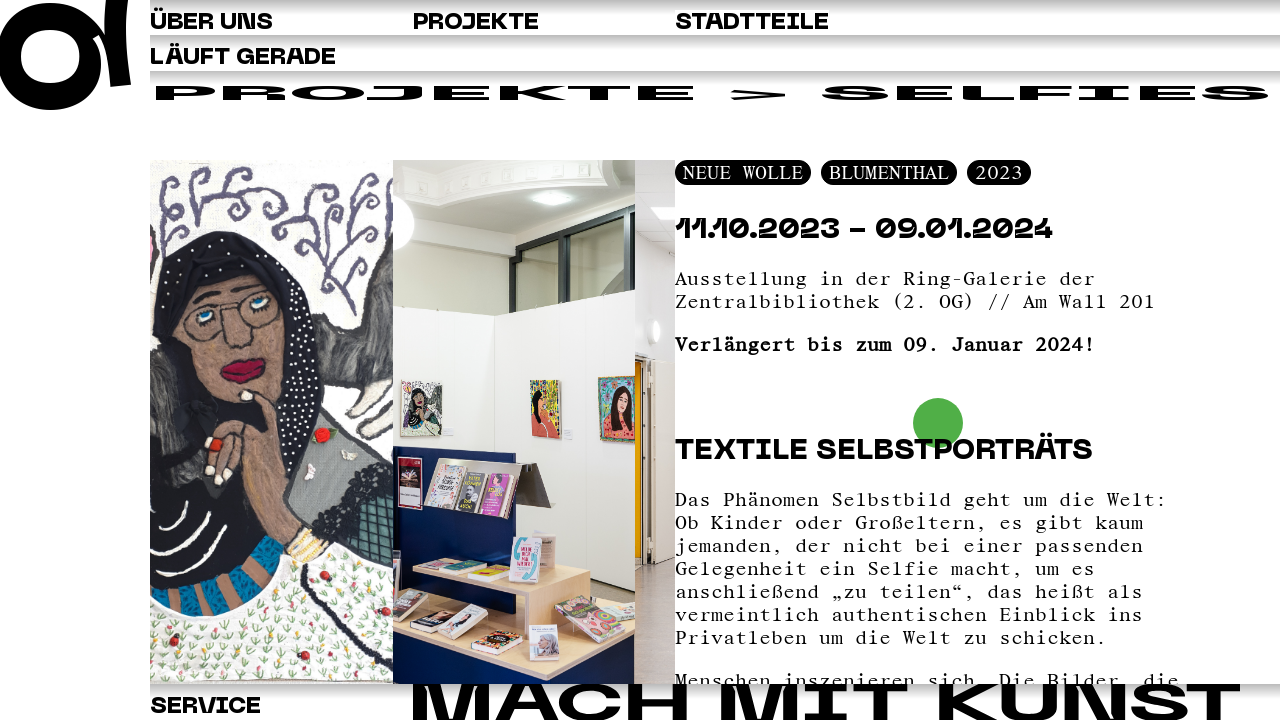

--- FILE ---
content_type: text/html; charset=UTF-8
request_url: https://quartier-bremen.de/projekte/selfies
body_size: 3889
content:
<html lang="de" class="html-page-template-project">
<head>
  <meta charset="UTF-8">
  <meta name="viewport" content="width=device-width, initial-scale=1.0">
  <title>Quartier Bremen</title>
  <link href="https://quartier-bremen.de/media/plugins/ta/common/build/index.css" rel="stylesheet">  <link href="https://quartier-bremen.de/assets/css/main.23120503.css" rel="stylesheet">  <link rel="icon" href="https://quartier-bremen.de/assets/img/favicon-32x32.png" sizes="32x32">
  <link rel="icon" href="https://quartier-bremen.de/assets/img/favicon-192x192.png" sizes="192x192">
  <link rel="apple-touch-icon" href="https://quartier-bremen.de/assets/img/favicon-180x180.png">
</head>
<body class="page-template-project">
  <header>
    <div class="logo">
      <div class="text-container">
        <h1 class="fit-font">
          <a href="https://quartier-bremen.de">Q<span class="collapsible">uartier</span></a>
        </h1>
      </div>
    </div>
  </header>

  <div class="nav-bg"></div>

  <nav>
    <div class="row nav-about-us">
      <div class="col col-about-us">
        <h2>Über uns</h2>

        <div class="collapsible">
          <ul>
                          <!-- <li><a href="https://quartier-bremen.de/ueber-uns/news"></a></li> -->
              <li><a href="https://quartier-bremen.de/ueber-uns/news">News</a></li>
                          <!-- <li><a href="https://quartier-bremen.de/ueber-uns/ueber-uns">Team</a></li> -->
              <li><a href="https://quartier-bremen.de/ueber-uns/ueber-uns">Team</a></li>
                      </ul>
        </div>
      </div>

      <div class="col col-projects">
        <h2>Projekte</h2>

        <div class="collapsible category-filters">
          <ul class="pills vertical">
            <li class="no-pill"><a href="https://quartier-bremen.de/projekte">Alle anzeigen</a></li>

            <h3>Nach Ort filtern</h3>
                          <li class="category-filter">
                <a href="https://quartier-bremen.de/projekte?f=atelier">Atelier</a>
              </li>
                          <li class="category-filter">
                <a href="https://quartier-bremen.de/projekte?f=residance">Residance</a>
              </li>
                          <li class="category-filter">
                <a href="https://quartier-bremen.de/projekte?f=nunatak">Nunatak</a>
              </li>
                          <li class="category-filter">
                <a href="https://quartier-bremen.de/projekte?f=zentrale">Zentrale</a>
              </li>
                      </ul>
        </div>
      </div>

      <div class="col col-50 col-locations locations">
        <h2>Stadtteile</h2>

        <div class="collapsible">
          <img class="map" src="https://quartier-bremen.de/assets/img/stadtkarte.svg" alt="Stadtkarte">

          <ul>
                          <li class="bg-dot bg-dot-green location-blumenthal">
                <a href="https://quartier-bremen.de/stadtteile/blumenthal">Blumenthal</a>
              </li>
                          <li class="bg-dot bg-dot-grey location-bremen">
                <a href="https://quartier-bremen.de/stadtteile/bremen">Bremen</a>
              </li>
                          <li class="bg-dot bg-dot-orange location-kattenturm">
                <a href="https://quartier-bremen.de/stadtteile/kattenturm">Kattenturm</a>
              </li>
                          <li class="bg-dot bg-dot-blue location-tenever">
                <a href="https://quartier-bremen.de/stadtteile/tenever">Tenever</a>
              </li>
                      </ul>
        </div>
      </div>
    </div>

    <div class="row nav-events">
      <!-- <div class="inner row"> -->
        <div class="col">
          <h2>Läuft gerade</h2>
        </div>

        <div class="collapsible">
          <div class="col col-75 events">
                                          <div class="event">
                  <a href="https://quartier-bremen.de/projekte/januar-2026">
                    <img src="https://quartier-bremen.de/media/pages/projekte/januar-2026/5eaba6d0f4-1765279224/plakat-nun-web-1-26-500x.jpg" alt="" style="aspect-ratio: 1754/2480">
                  </a>
                </div>
                                                        <div class="event">
                  <a href="https://quartier-bremen.de/projekte/offenes-atelier-vernissage-2026">
                    <img src="https://quartier-bremen.de/media/pages/projekte/offenes-atelier-vernissage-2026/0c3366d759-1764671372/plakat-offenesatelier-vernissage-26-web-500x.jpg" alt="" style="aspect-ratio: 1754/2480">
                  </a>
                </div>
                                                        <div class="event">
                  <a href="https://quartier-bremen.de/projekte/wendepunkte">
                    <img src="https://quartier-bremen.de/media/pages/projekte/wendepunkte/2043c384f6-1746531622/plakat-wendepunkte-web-01-25-500x.jpg" alt="" style="aspect-ratio: 1754/2480">
                  </a>
                </div>
                                                        <div class="event">
                  <a href="https://quartier-bremen.de/projekte/in-good-company-make-or-break">
                    <img src="https://quartier-bremen.de/media/pages/projekte/in-good-company-make-or-break/d4e0a55fe3-1755593254/plakat-ingoodcompany-makeorbreak-web-8-25-500x.jpg" alt="" style="aspect-ratio: 1754/2480">
                  </a>
                </div>
                                                        <div class="event">
                  <a href="https://quartier-bremen.de/projekte/in-good-company-dance-perform">
                    <img src="https://quartier-bremen.de/media/pages/projekte/in-good-company-dance-perform/aeb2aa330d-1755594690/plakat-ingoodcompany-dance-perform-web-8-25-500x.jpg" alt="" style="aspect-ratio: 1754/2480">
                  </a>
                </div>
                                                        <div class="event">
                  <a href="https://quartier-bremen.de/projekte/blickfang">
                    <img src="https://quartier-bremen.de/media/pages/projekte/blickfang/e7ed513c82-1752054069/plakat-blickfang-web-500x.jpg" alt="" style="aspect-ratio: 1754/2480">
                  </a>
                </div>
                                                        <div class="event">
                  <a href="https://quartier-bremen.de/projekte/craftwerk">
                    <img src="https://quartier-bremen.de/media/pages/projekte/craftwerk/a559be2d0f-1746531540/plakat-craftwerk-2-12-24-web-500x.jpg" alt="" style="aspect-ratio: 1754/2480">
                  </a>
                </div>
                                                        <div class="event">
                  <a href="https://quartier-bremen.de/projekte/zeitreise">
                    <img src="https://quartier-bremen.de/media/pages/projekte/zeitreise/a4c0798582-1748853792/plakat-modekunst-zeitreise-2025-web-500x.jpg" alt="" style="aspect-ratio: 1754/2480">
                  </a>
                </div>
                                                        <div class="event">
                  <a href="https://quartier-bremen.de/projekte/offenes-atelier">
                    <img src="https://quartier-bremen.de/media/pages/projekte/offenes-atelier/6e672e488e-1738068157/plakat-offenesatelier-2025-web-500x.jpg" alt="" style="aspect-ratio: 1754/2480">
                  </a>
                </div>
                                                        <div class="event">
                  <a href="https://quartier-bremen.de/projekte/urbane-angstraume-transformieren">
                    <img src="https://quartier-bremen.de/media/pages/projekte/urbane-angstraume-transformieren/ef62777018-1758540757/plakat-angstraumetransformieren-web-500x.jpg" alt="" style="aspect-ratio: 1754/2480">
                  </a>
                </div>
                                                        <div class="event">
                  <a href="https://quartier-bremen.de/projekte/qdc-kids-3">
                    <img src="https://quartier-bremen.de/media/pages/projekte/qdc-kids-3/ccdaaa2397-1755162182/plakat-qdckids3-web-1-25-500x.jpg" alt="" style="aspect-ratio: 1754/2480">
                  </a>
                </div>
                                    </div>
        </div>
      <!-- </div> -->
    </div>

    <div class="row nav-service">
      <div class="col">
        <h2>Service</h2>

        <div class="collapsible">
          <ul class="service-pages">
                          <li><a href="https://quartier-bremen.de/suche" target="">Suche</a></li>
                          <li><a href="https://quartier-bremen.de/kontakt" target="">Kontakt</a></li>
                          <li><a href="https://quartier-bremen.de/newsletter" target="">Newsletter</a></li>
                          <li><a href="https://quartier-bremen.de/pressematerial" target="">Pressematerial</a></li>
                          <li><a href="https://quartier-bremen.de/forderer" target="">Förderer</a></li>
                          <li><a href="https://quartier-bremen.de/netzwerk" target="">Netzwerk</a></li>
                          <li><a href="https://quartier-bremen.de/datenschutz" target="">Datenschutz</a></li>
                          <li><a href="https://quartier-bremen.de/impressum" target="">Impressum</a></li>
                          <li><a href="http://alt.quartier-bremen.de" target="_blank">Alte Seite</a></li>
                      </ul>

          <ul class="inline social">
                          <li>
  <a href="http://www.facebook.com/QuartierBremen?fref=ts" target="_blank">
    <img src="https://quartier-bremen.de/assets/img/fb-logo.png" alt="Facebook">
  </a>
</li>
              <li>
  <a href="https://www.instagram.com/quartierggmbh" target="_blank">
    <img src="https://quartier-bremen.de/assets/img/ig-logo.png" alt="Instagram">
  </a>
</li>
              <li>
  <a href="https://www.youtube.com/user/QUARTIERDOKU" target="_blank">
    <img src="https://quartier-bremen.de/assets/img/yt-logo.png" alt="YouTube">
  </a>
</li>
                      </ul>
        </div>
      </div>

      <div class="col col-75">
        <!-- <p class="ultra-large fit-font">Mach mit Kunst</p> -->
        <img class="img-mach-mit-kunst" src="https://quartier-bremen.de/assets/img/mach-mit-kunst.svg" alt="Mach mit Kunst">
      </div>
    </div>
  </nav>
<main class="page-color-">
  <div class="page-title-container">
  <div class="page-title">
    <div class="text-container">
      <h2 class="fit-font stretch-font">
                              <a href="https://quartier-bremen.de/projekte">Projekte</a> &gt;
                  

                  Selfies              </h2>
    </div>
  </div>
</div>
  <div class="page-content">
    <div class="cols">
      <div class="col-50 project-images animate-scroll-hint ">
                          
          <div class="image modal-open" data-modal="modal-project-image-projekte/selfies/nw-selfies-fotoquartier-ggmbh.jpg">
            <img alt="" src="https://quartier-bremen.de/media/pages/projekte/selfies/7ed4423523-1696500092/nw-selfies-fotoquartier-ggmbh.jpg">          </div>

          
<div class="modal modal-project modal-project-image modal-project-image-projekte/selfies/nw modal-project-image-projekte/selfies/nw-selfies modal-project-image-projekte/selfies/nw-selfies-fotoquartier modal-project-image-projekte/selfies/nw-selfies-fotoquartier-ggmbh.jpg" id="modal-project-image-projekte/selfies/nw-selfies-fotoquartier-ggmbh.jpg">
  <div class="content">
    <header class="wrap">
      <span class="modal-close icon-close"><div></div><div></div><div></div></span>
    </header>

    <div class="wrap">
                                <div class="prev disabled">&lt;</div>
            
            <img alt="" src="https://quartier-bremen.de/media/pages/projekte/selfies/7ed4423523-1696500092/nw-selfies-fotoquartier-ggmbh.jpg">
                          <div class="next modal-open" data-modal="modal-project-image-projekte/selfies/selfies_nw_foto_stadtbib1-1.jpg" data-modal-transition="modal-no-transition">&gt;</div>
                          </div>
  </div>
</div>                  
          <div class="image modal-open" data-modal="modal-project-image-projekte/selfies/selfies_nw_foto_stadtbib1-1.jpg">
            <img alt="" src="https://quartier-bremen.de/media/pages/projekte/selfies/fb7048c3ea-1699449914/selfies_nw_foto_stadtbib1-1.jpg">          </div>

          
<div class="modal modal-project modal-project-image modal-project-image-projekte/selfies/selfies_nw_foto_stadtbib1 modal-project-image-projekte/selfies/selfies_nw_foto_stadtbib1-1.jpg" id="modal-project-image-projekte/selfies/selfies_nw_foto_stadtbib1-1.jpg">
  <div class="content">
    <header class="wrap">
      <span class="modal-close icon-close"><div></div><div></div><div></div></span>
    </header>

    <div class="wrap">
                                <div class="prev modal-open" data-modal="modal-project-image-projekte/selfies/nw-selfies-fotoquartier-ggmbh.jpg" data-modal-transition="modal-no-transition">&lt;</div>
            
            <img alt="" src="https://quartier-bremen.de/media/pages/projekte/selfies/fb7048c3ea-1699449914/selfies_nw_foto_stadtbib1-1.jpg">
                          <div class="next modal-open" data-modal="modal-project-image-projekte/selfies/selfies_nw_foto_stadtbib1-9.jpg" data-modal-transition="modal-no-transition">&gt;</div>
                          </div>
  </div>
</div>                  
          <div class="image modal-open" data-modal="modal-project-image-projekte/selfies/selfies_nw_foto_stadtbib1-9.jpg">
            <img alt="" src="https://quartier-bremen.de/media/pages/projekte/selfies/3675435a11-1699449913/selfies_nw_foto_stadtbib1-9.jpg">          </div>

          
<div class="modal modal-project modal-project-image modal-project-image-projekte/selfies/selfies_nw_foto_stadtbib1 modal-project-image-projekte/selfies/selfies_nw_foto_stadtbib1-9.jpg" id="modal-project-image-projekte/selfies/selfies_nw_foto_stadtbib1-9.jpg">
  <div class="content">
    <header class="wrap">
      <span class="modal-close icon-close"><div></div><div></div><div></div></span>
    </header>

    <div class="wrap">
                                <div class="prev modal-open" data-modal="modal-project-image-projekte/selfies/selfies_nw_foto_stadtbib1-1.jpg" data-modal-transition="modal-no-transition">&lt;</div>
            
            <img alt="" src="https://quartier-bremen.de/media/pages/projekte/selfies/3675435a11-1699449913/selfies_nw_foto_stadtbib1-9.jpg">
                          <div class="next modal-open" data-modal="modal-project-image-projekte/selfies/selfies_nw_foto_stadtbib1-13.jpg" data-modal-transition="modal-no-transition">&gt;</div>
                          </div>
  </div>
</div>                  
          <div class="image modal-open" data-modal="modal-project-image-projekte/selfies/selfies_nw_foto_stadtbib1-13.jpg">
            <img alt="" src="https://quartier-bremen.de/media/pages/projekte/selfies/007cb62d25-1699449914/selfies_nw_foto_stadtbib1-13.jpg">          </div>

          
<div class="modal modal-project modal-project-image modal-project-image-projekte/selfies/selfies_nw_foto_stadtbib1 modal-project-image-projekte/selfies/selfies_nw_foto_stadtbib1-13.jpg" id="modal-project-image-projekte/selfies/selfies_nw_foto_stadtbib1-13.jpg">
  <div class="content">
    <header class="wrap">
      <span class="modal-close icon-close"><div></div><div></div><div></div></span>
    </header>

    <div class="wrap">
                                <div class="prev modal-open" data-modal="modal-project-image-projekte/selfies/selfies_nw_foto_stadtbib1-9.jpg" data-modal-transition="modal-no-transition">&lt;</div>
            
            <img alt="" src="https://quartier-bremen.de/media/pages/projekte/selfies/007cb62d25-1699449914/selfies_nw_foto_stadtbib1-13.jpg">
                          <div class="next modal-open" data-modal="modal-project-image-projekte/selfies/selfies_nw_foto_stadtbib1-10.jpg" data-modal-transition="modal-no-transition">&gt;</div>
                          </div>
  </div>
</div>                  
          <div class="image modal-open" data-modal="modal-project-image-projekte/selfies/selfies_nw_foto_stadtbib1-10.jpg">
            <img alt="" src="https://quartier-bremen.de/media/pages/projekte/selfies/76ad12039f-1699449914/selfies_nw_foto_stadtbib1-10.jpg">          </div>

          
<div class="modal modal-project modal-project-image modal-project-image-projekte/selfies/selfies_nw_foto_stadtbib1 modal-project-image-projekte/selfies/selfies_nw_foto_stadtbib1-10.jpg" id="modal-project-image-projekte/selfies/selfies_nw_foto_stadtbib1-10.jpg">
  <div class="content">
    <header class="wrap">
      <span class="modal-close icon-close"><div></div><div></div><div></div></span>
    </header>

    <div class="wrap">
                                <div class="prev modal-open" data-modal="modal-project-image-projekte/selfies/selfies_nw_foto_stadtbib1-13.jpg" data-modal-transition="modal-no-transition">&lt;</div>
            
            <img alt="" src="https://quartier-bremen.de/media/pages/projekte/selfies/76ad12039f-1699449914/selfies_nw_foto_stadtbib1-10.jpg">
                          <div class="next modal-open" data-modal="modal-project-image-projekte/selfies/nw-selfies-2-fotoquartier-ggmbh.jpg" data-modal-transition="modal-no-transition">&gt;</div>
                          </div>
  </div>
</div>                  
          <div class="image modal-open" data-modal="modal-project-image-projekte/selfies/nw-selfies-2-fotoquartier-ggmbh.jpg">
            <img alt="" src="https://quartier-bremen.de/media/pages/projekte/selfies/b3953ecf7f-1696500093/nw-selfies-2-fotoquartier-ggmbh.jpg">          </div>

          
<div class="modal modal-project modal-project-image modal-project-image-projekte/selfies/nw modal-project-image-projekte/selfies/nw-selfies modal-project-image-projekte/selfies/nw-selfies-2 modal-project-image-projekte/selfies/nw-selfies-2-fotoquartier modal-project-image-projekte/selfies/nw-selfies-2-fotoquartier-ggmbh.jpg" id="modal-project-image-projekte/selfies/nw-selfies-2-fotoquartier-ggmbh.jpg">
  <div class="content">
    <header class="wrap">
      <span class="modal-close icon-close"><div></div><div></div><div></div></span>
    </header>

    <div class="wrap">
                                <div class="prev modal-open" data-modal="modal-project-image-projekte/selfies/selfies_nw_foto_stadtbib1-10.jpg" data-modal-transition="modal-no-transition">&lt;</div>
            
            <img alt="" src="https://quartier-bremen.de/media/pages/projekte/selfies/b3953ecf7f-1696500093/nw-selfies-2-fotoquartier-ggmbh.jpg">
                          <div class="next modal-open" data-modal="modal-project-image-projekte/selfies/selfies_nw_foto_stadtbib1-11.jpg" data-modal-transition="modal-no-transition">&gt;</div>
                          </div>
  </div>
</div>                  
          <div class="image modal-open" data-modal="modal-project-image-projekte/selfies/selfies_nw_foto_stadtbib1-11.jpg">
            <img alt="" src="https://quartier-bremen.de/media/pages/projekte/selfies/c96c61772d-1699449914/selfies_nw_foto_stadtbib1-11.jpg">          </div>

          
<div class="modal modal-project modal-project-image modal-project-image-projekte/selfies/selfies_nw_foto_stadtbib1 modal-project-image-projekte/selfies/selfies_nw_foto_stadtbib1-11.jpg" id="modal-project-image-projekte/selfies/selfies_nw_foto_stadtbib1-11.jpg">
  <div class="content">
    <header class="wrap">
      <span class="modal-close icon-close"><div></div><div></div><div></div></span>
    </header>

    <div class="wrap">
                                <div class="prev modal-open" data-modal="modal-project-image-projekte/selfies/nw-selfies-2-fotoquartier-ggmbh.jpg" data-modal-transition="modal-no-transition">&lt;</div>
            
            <img alt="" src="https://quartier-bremen.de/media/pages/projekte/selfies/c96c61772d-1699449914/selfies_nw_foto_stadtbib1-11.jpg">
                          <div class="next disabled">&gt;</div>
                          </div>
  </div>
</div>              </div>

      <div class="col-50 flow bg-dot bg-dot-green">
                
        <ul class="pills dark">
                      <li>Neue Wolle</li>
          
                      <li>Blumenthal</li>
          
                      <li>2023</li>
                  </ul>

                              <h2>
                                                                    11.10.2023 - 09.01.2024                                                            </h2>
            <p>Ausstellung in der Ring-Galerie der Zentralbibliothek (2. OG) // Am Wall 201</p><p><strong>Verlängert bis zum 09. Januar 2024!</strong></p>                          
        <h2>Textile Selbstporträts</h2>
<p>Das Phänomen Selbstbild geht um die Welt: Ob Kinder oder Großeltern, es gibt kaum jemanden, der nicht bei einer passenden Gelegenheit ein Selfie macht, um es anschließend „zu teilen“, das heißt als vermeintlich authentischen Einblick ins Privatleben um die Welt zu schicken.</p><p>Menschen inszenieren sich. Die Bilder, die man von sich selbst nach außen trägt, sollen etwas sagen. Bei Schnappschüssen in den medialen Netzwerken sagen sie meistens: Ich sehe gut aus, mein Leben ist schön, ich gehöre dazu. Die Frage nach der eigenen Identität wird dabei aber nicht gestellt: Wer bin ich? Was macht mich aus? Wer will ich sein?</p><p>Die Teilnehmerinnen unseres Beschäftigungsförderungsprojektes NEUE WOLLE haben sich ein ganzes Jahr Zeit genommen um gemeinsam über solche Identitätsfragen zu reden, nachzudenken und dazu zu arbeiten. machten Selfies, betrachteten das eigene Spiegelbild ganz genau, zeichneten sich selbst und andere „blind“. Vom Zimmern des Holzrahmens, über den Bezug der Leinwand, bis zum Mischen der Farben und der Umsetzung in diversen textilen Techniken erarbeiteten sich die Frauen ihr Selbstbild.</p><p>Über die Monate entstand eine Reihe Bilder von großer emotionaler Tiefe, so individuell wie ihre Schöpferinnen. Sie spielen mit Identitäten, sie spiegeln Charakter, Erinnerungen sowie Wünsche für die Zukunft und ermöglichen persönliche Einblicke. Diese haben sich von den gängigen Schönheitsidealen der Selfie-Ästhetik weit entfernt, sodass wir sie als Kunstwerke intensiv betrachten können und darin Überraschendes lesen lernen.  </p>
        <div class="meta flow">
                      <p>
              <div class="tablerow">
  <div class="title">Projektleitung:</div>
  <div class="text">Johanna Boehme</div>
</div>            </p>
                      <p>
              <div class="tablerow">
  <div class="title">Künstlerische Leitung:</div>
  <div class="text">Luisa Recker und Aurelia Maria Foti</div>
</div>            </p>
                      <p>
              <div class="tablerow">
  <div class="title">gefördert durch:</div>
  <div class="text"></div>
</div>            </p>
                  </div>

        <figure class="sponsors wide">
          <ul>
                          <li>
                <img alt="" src="https://quartier-bremen.de/media/pages/foerderer/freie-hansestadt-bremen/4b030846b2-1690199866/fhb_rgb.png">              </li>
                          <li>
                <img alt="" src="https://quartier-bremen.de/media/pages/foerderer/kofinanziert-von-der-europaischen-union/d584c9adfa-1685437223/de-kofinanziert-von-der-europaischen-union_pos.jpg">              </li>
                      </ul>
        </figure>
      </div>
    </div>
  </div>
</main>

  <script src="https://quartier-bremen.de/media/plugins/ta/common/build/index.js"></script>  <script src="https://quartier-bremen.de/assets/js/main.js"></script></body>
</html>

--- FILE ---
content_type: text/css
request_url: https://quartier-bremen.de/media/plugins/ta/common/build/index.css
body_size: 8884
content:
.c-form-container {
  margin-bottom: 1em;
}
.c-form-container .c-form-messages ul {
  list-style: none;
}
.c-form-container .c-form-website {
  position: absolute;
  left: -9999px;
}
.c-form-container .c-form-field {
  margin-bottom: 1em;
  display: flex;
  flex-direction: row;
  gap: 1em;
}
.c-form-container .c-form-field label {
  white-space: nowrap;
}
.c-form-container .c-form-field input,
.c-form-container .c-form-field textarea,
.c-form-container .c-form-field select {
  flex: 1;
  border: none;
}
.c-form-container .c-form-field textarea {
  min-height: 4rem;
}
.c-form-container .c-form-field.c-form-field-checkbox {
  display: flex;
  flex-direction: row;
  gap: 1em;
}
.c-form-container .c-form-field.c-form-field-checkbox, .c-form-container .c-form-field.c-form-field-checkbox * {
  cursor: pointer;
}
.c-form-container .c-form-field.c-form-field-checkbox input {
  width: fit-content;
}
.c-form-container .c-form-field.c-form-field-captcha .ta-captcha {
  flex: 1;
  display: flex;
  gap: 1em;
}
.c-form-container .c-form-field.c-form-field-captcha .ta-captcha .ta-captcha-image img {
  min-width: 150px;
}
.c-form-container .c-form-field.c-form-field-captcha .ta-captcha input {
  flex: 1;
}
.c-form-container .c-form-control {
  margin-bottom: 1em;
}
.c-form-container .c-form-control input[disabled] {
  opacity: 0.5;
  cursor: default;
}

.c-cookie-consent-modal-container {
  position: fixed;
  top: 0;
  right: 0;
  bottom: 0;
  left: 0;
  z-index: 1000;
  background: rgba(255, 255, 255, 0.4);
}

.c-cookie-consent-modal {
  background: white;
  max-width: 800px;
  margin: 0 auto;
  padding: 1em;
}

.icon-hamburger-3 {
  cursor: pointer;
  width: var(--icon-hamburger-3-width, 37px);
  height: var(--icon-hamburger-3-height, 23px);
  display: flex;
  flex-direction: column;
  justify-content: space-between;
  transition: height 0.2s;
}
body.nav-active .icon-hamburger-3, body[data-modal=modal-nav] .icon-hamburger-3 {
  height: var(--icon-hamburger-3-close-height, 29px);
}
.icon-hamburger-3 div {
  width: 100%;
  height: var(--icon-hamburger-3-line-height, 4px);
  background: black;
  transition: transform 0.2s;
}
.icon-hamburger-3 div:nth-child(1) {
  transform-origin: top left;
}
.icon-hamburger-3 div:nth-child(3) {
  transform-origin: bottom left;
}
.icon-hamburger-3.right .icon-hamburger-3 div:nth-child(1) {
  transform-origin: top right;
}
.icon-hamburger-3.right .icon-hamburger-3 div:nth-child(3) {
  transform-origin: bottom right;
}
body.nav-active .icon-hamburger-3 div:nth-child(2), body[data-modal=modal-nav] .icon-hamburger-3 div:nth-child(2) {
  width: 0;
}
body.nav-active .icon-hamburger-3 div:nth-child(1), body[data-modal=modal-nav] .icon-hamburger-3 div:nth-child(1) {
  transform: rotate(45deg);
}
body.nav-active .icon-hamburger-3 div:nth-child(3), body[data-modal=modal-nav] .icon-hamburger-3 div:nth-child(3) {
  transform: rotate(-45deg);
}
.icon-hamburger-3.right body.nav-active .icon-hamburger-3 div:nth-child(1), .icon-hamburger-3.right body[data-modal=modal-nav] .icon-hamburger-3 div:nth-child(1) {
  transform: rotate(-45deg);
}
.icon-hamburger-3.right body.nav-active .icon-hamburger-3 div:nth-child(3), .icon-hamburger-3.right body[data-modal=modal-nav] .icon-hamburger-3 div:nth-child(3) {
  transform: rotate(45deg);
}

.icon-close {
  cursor: pointer;
  width: var(--icon-hamburger-3-width, 37px);
  height: var(--icon-hamburger-3-height, 23px);
  display: flex;
  flex-direction: column;
  justify-content: space-between;
  transition: height 0.2s;
  height: var(--icon-hamburger-3-close-height, 29px);
}
.icon-close div {
  width: 100%;
  height: var(--icon-hamburger-3-line-height, 4px);
  background: black;
  transition: transform 0.2s;
}
.icon-close div:nth-child(1) {
  transform-origin: top left;
}
.icon-close div:nth-child(3) {
  transform-origin: bottom left;
}
.icon-hamburger-3.right .icon-close div:nth-child(1) {
  transform-origin: top right;
}
.icon-hamburger-3.right .icon-close div:nth-child(3) {
  transform-origin: bottom right;
}
.icon-close div:nth-child(2) {
  width: 0;
}
.icon-close div:nth-child(1) {
  transform: rotate(45deg);
}
.icon-close div:nth-child(3) {
  transform: rotate(-45deg);
}
.icon-hamburger-3.right .icon-close div:nth-child(1) {
  transform: rotate(-45deg);
}
.icon-hamburger-3.right .icon-close div:nth-child(3) {
  transform: rotate(45deg);
}

.map-container {
  margin-bottom: 1em;
}
.map-container:not(.interactive) {
  pointer-events: none;
}
.map-container .map {
  min-height: 300px;
}
main.k-panel-view .map-container .map {
  background: white;
}
.map-container .map.leaflet-container {
  background: transparent;
}
.map-container .map .marker {
  border-radius: 50%;
}

* {
  margin: 0;
  padding: 0;
  box-sizing: border-box;
  font-family: sans-serif;
  font-size: 16px;
  font-weight: normal;
  color: black;
}

h1, h2, h3, h4, h5, h6, p, ul, figure {
  margin-top: 1em;
  margin-bottom: 1em;
}

h1 {
  font-size: 2rem;
}

h2 {
  font-size: 1.5rem;
}

ul {
  padding-left: 1em;
}

strong {
  font-weight: bold;
}

.wrap, .modal header, .wrap-small {
  max-width: var(--wrap-width, 1000px);
  margin-left: auto;
  margin-right: auto;
}

.wrap-small {
  max-width: var(--wrap-small-width, 800px);
}

.unwrap {
  width: 100vw;
  position: relative;
  left: 50%;
  right: 50%;
  margin-left: -50vw;
  margin-right: -50vw;
}

.cols {
  display: flex;
}
.cols .col {
  flex: 1;
}
.cols .col-1 {
  flex: 0 0 1%;
}
.cols .col-2 {
  flex: 0 0 2%;
}
.cols .col-3 {
  flex: 0 0 3%;
}
.cols .col-4 {
  flex: 0 0 4%;
}
.cols .col-5 {
  flex: 0 0 5%;
}
.cols .col-6 {
  flex: 0 0 6%;
}
.cols .col-7 {
  flex: 0 0 7%;
}
.cols .col-8 {
  flex: 0 0 8%;
}
.cols .col-9 {
  flex: 0 0 9%;
}
.cols .col-10 {
  flex: 0 0 10%;
}
.cols .col-11 {
  flex: 0 0 11%;
}
.cols .col-12 {
  flex: 0 0 12%;
}
.cols .col-13 {
  flex: 0 0 13%;
}
.cols .col-14 {
  flex: 0 0 14%;
}
.cols .col-15 {
  flex: 0 0 15%;
}
.cols .col-16 {
  flex: 0 0 16%;
}
.cols .col-17 {
  flex: 0 0 17%;
}
.cols .col-18 {
  flex: 0 0 18%;
}
.cols .col-19 {
  flex: 0 0 19%;
}
.cols .col-20 {
  flex: 0 0 20%;
}
.cols .col-21 {
  flex: 0 0 21%;
}
.cols .col-22 {
  flex: 0 0 22%;
}
.cols .col-23 {
  flex: 0 0 23%;
}
.cols .col-24 {
  flex: 0 0 24%;
}
.cols .col-25 {
  flex: 0 0 25%;
}
.cols .col-26 {
  flex: 0 0 26%;
}
.cols .col-27 {
  flex: 0 0 27%;
}
.cols .col-28 {
  flex: 0 0 28%;
}
.cols .col-29 {
  flex: 0 0 29%;
}
.cols .col-30 {
  flex: 0 0 30%;
}
.cols .col-31 {
  flex: 0 0 31%;
}
.cols .col-32 {
  flex: 0 0 32%;
}
.cols .col-33 {
  flex: 0 0 33%;
}
.cols .col-34 {
  flex: 0 0 34%;
}
.cols .col-35 {
  flex: 0 0 35%;
}
.cols .col-36 {
  flex: 0 0 36%;
}
.cols .col-37 {
  flex: 0 0 37%;
}
.cols .col-38 {
  flex: 0 0 38%;
}
.cols .col-39 {
  flex: 0 0 39%;
}
.cols .col-40 {
  flex: 0 0 40%;
}
.cols .col-41 {
  flex: 0 0 41%;
}
.cols .col-42 {
  flex: 0 0 42%;
}
.cols .col-43 {
  flex: 0 0 43%;
}
.cols .col-44 {
  flex: 0 0 44%;
}
.cols .col-45 {
  flex: 0 0 45%;
}
.cols .col-46 {
  flex: 0 0 46%;
}
.cols .col-47 {
  flex: 0 0 47%;
}
.cols .col-48 {
  flex: 0 0 48%;
}
.cols .col-49 {
  flex: 0 0 49%;
}
.cols .col-50 {
  flex: 0 0 50%;
}
.cols .col-51 {
  flex: 0 0 51%;
}
.cols .col-52 {
  flex: 0 0 52%;
}
.cols .col-53 {
  flex: 0 0 53%;
}
.cols .col-54 {
  flex: 0 0 54%;
}
.cols .col-55 {
  flex: 0 0 55%;
}
.cols .col-56 {
  flex: 0 0 56%;
}
.cols .col-57 {
  flex: 0 0 57%;
}
.cols .col-58 {
  flex: 0 0 58%;
}
.cols .col-59 {
  flex: 0 0 59%;
}
.cols .col-60 {
  flex: 0 0 60%;
}
.cols .col-61 {
  flex: 0 0 61%;
}
.cols .col-62 {
  flex: 0 0 62%;
}
.cols .col-63 {
  flex: 0 0 63%;
}
.cols .col-64 {
  flex: 0 0 64%;
}
.cols .col-65 {
  flex: 0 0 65%;
}
.cols .col-66 {
  flex: 0 0 66%;
}
.cols .col-67 {
  flex: 0 0 67%;
}
.cols .col-68 {
  flex: 0 0 68%;
}
.cols .col-69 {
  flex: 0 0 69%;
}
.cols .col-70 {
  flex: 0 0 70%;
}
.cols .col-71 {
  flex: 0 0 71%;
}
.cols .col-72 {
  flex: 0 0 72%;
}
.cols .col-73 {
  flex: 0 0 73%;
}
.cols .col-74 {
  flex: 0 0 74%;
}
.cols .col-75 {
  flex: 0 0 75%;
}
.cols .col-76 {
  flex: 0 0 76%;
}
.cols .col-77 {
  flex: 0 0 77%;
}
.cols .col-78 {
  flex: 0 0 78%;
}
.cols .col-79 {
  flex: 0 0 79%;
}
.cols .col-80 {
  flex: 0 0 80%;
}
.cols .col-81 {
  flex: 0 0 81%;
}
.cols .col-82 {
  flex: 0 0 82%;
}
.cols .col-83 {
  flex: 0 0 83%;
}
.cols .col-84 {
  flex: 0 0 84%;
}
.cols .col-85 {
  flex: 0 0 85%;
}
.cols .col-86 {
  flex: 0 0 86%;
}
.cols .col-87 {
  flex: 0 0 87%;
}
.cols .col-88 {
  flex: 0 0 88%;
}
.cols .col-89 {
  flex: 0 0 89%;
}
.cols .col-90 {
  flex: 0 0 90%;
}
.cols .col-91 {
  flex: 0 0 91%;
}
.cols .col-92 {
  flex: 0 0 92%;
}
.cols .col-93 {
  flex: 0 0 93%;
}
.cols .col-94 {
  flex: 0 0 94%;
}
.cols .col-95 {
  flex: 0 0 95%;
}
.cols .col-96 {
  flex: 0 0 96%;
}
.cols .col-97 {
  flex: 0 0 97%;
}
.cols .col-98 {
  flex: 0 0 98%;
}
.cols .col-99 {
  flex: 0 0 99%;
}
.cols .col-100 {
  flex: 0 0 100%;
}
@media screen and (max-width: 1000px) {
  .cols.wrap-mobile {
    flex-direction: column;
  }
}
.cols.wrap-mobile .col {
  flex: 0 0 100% !important;
}

.modal {
  position: fixed;
  top: 0;
  left: 0;
  width: 100%;
  height: 100%;
  z-index: 1000;
  overflow: hidden;
  transform: translate(0, -130%);
}
body:not(.modal-no-transition) .modal.initialized {
  transition: transform 0.2s ease-in-out;
}
.modal.open {
  transform: translate(0);
}
.modal header {
  text-align: right;
}
.modal header .modal-close {
  margin-left: auto;
}
.modal .content {
  width: 100%;
  height: 100%;
  background: white;
  overflow-y: auto;
}

.modal-open {
  cursor: pointer;
}

body.has-open-modal {
  overflow: hidden;
}/* required styles */

.leaflet-pane,
.leaflet-tile,
.leaflet-marker-icon,
.leaflet-marker-shadow,
.leaflet-tile-container,
.leaflet-pane > svg,
.leaflet-pane > canvas,
.leaflet-zoom-box,
.leaflet-image-layer,
.leaflet-layer {
	position: absolute;
	left: 0;
	top: 0;
	}
.leaflet-container {
	overflow: hidden;
	}
.leaflet-tile,
.leaflet-marker-icon,
.leaflet-marker-shadow {
	-webkit-user-select: none;
	   -moz-user-select: none;
	        user-select: none;
	  -webkit-user-drag: none;
	}
/* Prevents IE11 from highlighting tiles in blue */
.leaflet-tile::selection {
	background: transparent;
}
/* Safari renders non-retina tile on retina better with this, but Chrome is worse */
.leaflet-safari .leaflet-tile {
	image-rendering: -webkit-optimize-contrast;
	}
/* hack that prevents hw layers "stretching" when loading new tiles */
.leaflet-safari .leaflet-tile-container {
	width: 1600px;
	height: 1600px;
	-webkit-transform-origin: 0 0;
	}
.leaflet-marker-icon,
.leaflet-marker-shadow {
	display: block;
	}
/* .leaflet-container svg: reset svg max-width decleration shipped in Joomla! (joomla.org) 3.x */
/* .leaflet-container img: map is broken in FF if you have max-width: 100% on tiles */
.leaflet-container .leaflet-overlay-pane svg {
	max-width: none !important;
	max-height: none !important;
	}
.leaflet-container .leaflet-marker-pane img,
.leaflet-container .leaflet-shadow-pane img,
.leaflet-container .leaflet-tile-pane img,
.leaflet-container img.leaflet-image-layer,
.leaflet-container .leaflet-tile {
	max-width: none !important;
	max-height: none !important;
	width: auto;
	padding: 0;
	}

.leaflet-container.leaflet-touch-zoom {
	-ms-touch-action: pan-x pan-y;
	touch-action: pan-x pan-y;
	}
.leaflet-container.leaflet-touch-drag {
	-ms-touch-action: pinch-zoom;
	/* Fallback for FF which doesn't support pinch-zoom */
	touch-action: none;
	touch-action: pinch-zoom;
}
.leaflet-container.leaflet-touch-drag.leaflet-touch-zoom {
	-ms-touch-action: none;
	touch-action: none;
}
.leaflet-container {
	-webkit-tap-highlight-color: transparent;
}
.leaflet-container a {
	-webkit-tap-highlight-color: rgba(51, 181, 229, 0.4);
}
.leaflet-tile {
	filter: inherit;
	visibility: hidden;
	}
.leaflet-tile-loaded {
	visibility: inherit;
	}
.leaflet-zoom-box {
	width: 0;
	height: 0;
	-moz-box-sizing: border-box;
	     box-sizing: border-box;
	z-index: 800;
	}
/* workaround for https://bugzilla.mozilla.org/show_bug.cgi?id=888319 */
.leaflet-overlay-pane svg {
	-moz-user-select: none;
	}

.leaflet-pane         { z-index: 400; }

.leaflet-tile-pane    { z-index: 200; }
.leaflet-overlay-pane { z-index: 400; }
.leaflet-shadow-pane  { z-index: 500; }
.leaflet-marker-pane  { z-index: 600; }
.leaflet-tooltip-pane   { z-index: 650; }
.leaflet-popup-pane   { z-index: 700; }

.leaflet-map-pane canvas { z-index: 100; }
.leaflet-map-pane svg    { z-index: 200; }

.leaflet-vml-shape {
	width: 1px;
	height: 1px;
	}
.lvml {
	behavior: url(#default#VML);
	display: inline-block;
	position: absolute;
	}


/* control positioning */

.leaflet-control {
	position: relative;
	z-index: 800;
	pointer-events: visiblePainted; /* IE 9-10 doesn't have auto */
	pointer-events: auto;
	}
.leaflet-top,
.leaflet-bottom {
	position: absolute;
	z-index: 1000;
	pointer-events: none;
	}
.leaflet-top {
	top: 0;
	}
.leaflet-right {
	right: 0;
	}
.leaflet-bottom {
	bottom: 0;
	}
.leaflet-left {
	left: 0;
	}
.leaflet-control {
	float: left;
	clear: both;
	}
.leaflet-right .leaflet-control {
	float: right;
	}
.leaflet-top .leaflet-control {
	margin-top: 10px;
	}
.leaflet-bottom .leaflet-control {
	margin-bottom: 10px;
	}
.leaflet-left .leaflet-control {
	margin-left: 10px;
	}
.leaflet-right .leaflet-control {
	margin-right: 10px;
	}


/* zoom and fade animations */

.leaflet-fade-anim .leaflet-popup {
	opacity: 0;
	-webkit-transition: opacity 0.2s linear;
	   -moz-transition: opacity 0.2s linear;
	        transition: opacity 0.2s linear;
	}
.leaflet-fade-anim .leaflet-map-pane .leaflet-popup {
	opacity: 1;
	}
.leaflet-zoom-animated {
	-webkit-transform-origin: 0 0;
	    -ms-transform-origin: 0 0;
	        transform-origin: 0 0;
	}
svg.leaflet-zoom-animated {
	will-change: transform;
}

.leaflet-zoom-anim .leaflet-zoom-animated {
	-webkit-transition: -webkit-transform 0.25s cubic-bezier(0,0,0.25,1);
	   -moz-transition:    -moz-transform 0.25s cubic-bezier(0,0,0.25,1);
	        transition:         transform 0.25s cubic-bezier(0,0,0.25,1);
	}
.leaflet-zoom-anim .leaflet-tile,
.leaflet-pan-anim .leaflet-tile {
	-webkit-transition: none;
	   -moz-transition: none;
	        transition: none;
	}

.leaflet-zoom-anim .leaflet-zoom-hide {
	visibility: hidden;
	}


/* cursors */

.leaflet-interactive {
	cursor: pointer;
	}
.leaflet-grab {
	cursor: -webkit-grab;
	cursor:    -moz-grab;
	cursor:         grab;
	}
.leaflet-crosshair,
.leaflet-crosshair .leaflet-interactive {
	cursor: crosshair;
	}
.leaflet-popup-pane,
.leaflet-control {
	cursor: auto;
	}
.leaflet-dragging .leaflet-grab,
.leaflet-dragging .leaflet-grab .leaflet-interactive,
.leaflet-dragging .leaflet-marker-draggable {
	cursor: move;
	cursor: -webkit-grabbing;
	cursor:    -moz-grabbing;
	cursor:         grabbing;
	}

/* marker & overlays interactivity */
.leaflet-marker-icon,
.leaflet-marker-shadow,
.leaflet-image-layer,
.leaflet-pane > svg path,
.leaflet-tile-container {
	pointer-events: none;
	}

.leaflet-marker-icon.leaflet-interactive,
.leaflet-image-layer.leaflet-interactive,
.leaflet-pane > svg path.leaflet-interactive,
svg.leaflet-image-layer.leaflet-interactive path {
	pointer-events: visiblePainted; /* IE 9-10 doesn't have auto */
	pointer-events: auto;
	}

/* visual tweaks */

.leaflet-container {
	background: #ddd;
	outline-offset: 1px;
	}
.leaflet-container a {
	color: #0078A8;
	}
.leaflet-zoom-box {
	border: 2px dotted #38f;
	background: rgba(255,255,255,0.5);
	}


/* general typography */
.leaflet-container {
	font-family: "Helvetica Neue", Arial, Helvetica, sans-serif;
	font-size: 12px;
	font-size: 0.75rem;
	line-height: 1.5;
	}


/* general toolbar styles */

.leaflet-bar {
	box-shadow: 0 1px 5px rgba(0,0,0,0.65);
	border-radius: 4px;
	}
.leaflet-bar a {
	background-color: #fff;
	border-bottom: 1px solid #ccc;
	width: 26px;
	height: 26px;
	line-height: 26px;
	display: block;
	text-align: center;
	text-decoration: none;
	color: black;
	}
.leaflet-bar a,
.leaflet-control-layers-toggle {
	background-position: 50% 50%;
	background-repeat: no-repeat;
	display: block;
	}
.leaflet-bar a:hover,
.leaflet-bar a:focus {
	background-color: #f4f4f4;
	}
.leaflet-bar a:first-child {
	border-top-left-radius: 4px;
	border-top-right-radius: 4px;
	}
.leaflet-bar a:last-child {
	border-bottom-left-radius: 4px;
	border-bottom-right-radius: 4px;
	border-bottom: none;
	}
.leaflet-bar a.leaflet-disabled {
	cursor: default;
	background-color: #f4f4f4;
	color: #bbb;
	}

.leaflet-touch .leaflet-bar a {
	width: 30px;
	height: 30px;
	line-height: 30px;
	}
.leaflet-touch .leaflet-bar a:first-child {
	border-top-left-radius: 2px;
	border-top-right-radius: 2px;
	}
.leaflet-touch .leaflet-bar a:last-child {
	border-bottom-left-radius: 2px;
	border-bottom-right-radius: 2px;
	}

/* zoom control */

.leaflet-control-zoom-in,
.leaflet-control-zoom-out {
	font: bold 18px 'Lucida Console', Monaco, monospace;
	text-indent: 1px;
	}

.leaflet-touch .leaflet-control-zoom-in, .leaflet-touch .leaflet-control-zoom-out  {
	font-size: 22px;
	}


/* layers control */

.leaflet-control-layers {
	box-shadow: 0 1px 5px rgba(0,0,0,0.4);
	background: #fff;
	border-radius: 5px;
	}
.leaflet-control-layers-toggle {
	background-image: url([data-uri]);
	width: 36px;
	height: 36px;
	}
.leaflet-retina .leaflet-control-layers-toggle {
	background-image: url([data-uri]);
	background-size: 26px 26px;
	}
.leaflet-touch .leaflet-control-layers-toggle {
	width: 44px;
	height: 44px;
	}
.leaflet-control-layers .leaflet-control-layers-list,
.leaflet-control-layers-expanded .leaflet-control-layers-toggle {
	display: none;
	}
.leaflet-control-layers-expanded .leaflet-control-layers-list {
	display: block;
	position: relative;
	}
.leaflet-control-layers-expanded {
	padding: 6px 10px 6px 6px;
	color: #333;
	background: #fff;
	}
.leaflet-control-layers-scrollbar {
	overflow-y: scroll;
	overflow-x: hidden;
	padding-right: 5px;
	}
.leaflet-control-layers-selector {
	margin-top: 2px;
	position: relative;
	top: 1px;
	}
.leaflet-control-layers label {
	display: block;
	font-size: 13px;
	font-size: 1.08333em;
	}
.leaflet-control-layers-separator {
	height: 0;
	border-top: 1px solid #ddd;
	margin: 5px -10px 5px -6px;
	}

/* Default icon URLs */
.leaflet-default-icon-path { /* used only in path-guessing heuristic, see L.Icon.Default */
	background-image: url([data-uri]);
	}


/* attribution and scale controls */

.leaflet-container .leaflet-control-attribution {
	background: #fff;
	background: rgba(255, 255, 255, 0.8);
	margin: 0;
	}
.leaflet-control-attribution,
.leaflet-control-scale-line {
	padding: 0 5px;
	color: #333;
	line-height: 1.4;
	}
.leaflet-control-attribution a {
	text-decoration: none;
	}
.leaflet-control-attribution a:hover,
.leaflet-control-attribution a:focus {
	text-decoration: underline;
	}
.leaflet-attribution-flag {
	display: inline !important;
	vertical-align: baseline !important;
	width: 1em;
	height: 0.6669em;
	}
.leaflet-left .leaflet-control-scale {
	margin-left: 5px;
	}
.leaflet-bottom .leaflet-control-scale {
	margin-bottom: 5px;
	}
.leaflet-control-scale-line {
	border: 2px solid #777;
	border-top: none;
	line-height: 1.1;
	padding: 2px 5px 1px;
	white-space: nowrap;
	-moz-box-sizing: border-box;
	     box-sizing: border-box;
	background: rgba(255, 255, 255, 0.8);
	text-shadow: 1px 1px #fff;
	}
.leaflet-control-scale-line:not(:first-child) {
	border-top: 2px solid #777;
	border-bottom: none;
	margin-top: -2px;
	}
.leaflet-control-scale-line:not(:first-child):not(:last-child) {
	border-bottom: 2px solid #777;
	}

.leaflet-touch .leaflet-control-attribution,
.leaflet-touch .leaflet-control-layers,
.leaflet-touch .leaflet-bar {
	box-shadow: none;
	}
.leaflet-touch .leaflet-control-layers,
.leaflet-touch .leaflet-bar {
	border: 2px solid rgba(0,0,0,0.2);
	background-clip: padding-box;
	}


/* popup */

.leaflet-popup {
	position: absolute;
	text-align: center;
	margin-bottom: 20px;
	}
.leaflet-popup-content-wrapper {
	padding: 1px;
	text-align: left;
	border-radius: 12px;
	}
.leaflet-popup-content {
	margin: 13px 24px 13px 20px;
	line-height: 1.3;
	font-size: 13px;
	font-size: 1.08333em;
	min-height: 1px;
	}
.leaflet-popup-content p {
	margin: 17px 0;
	margin: 1.3em 0;
	}
.leaflet-popup-tip-container {
	width: 40px;
	height: 20px;
	position: absolute;
	left: 50%;
	margin-top: -1px;
	margin-left: -20px;
	overflow: hidden;
	pointer-events: none;
	}
.leaflet-popup-tip {
	width: 17px;
	height: 17px;
	padding: 1px;

	margin: -10px auto 0;
	pointer-events: auto;

	-webkit-transform: rotate(45deg);
	   -moz-transform: rotate(45deg);
	    -ms-transform: rotate(45deg);
	        transform: rotate(45deg);
	}
.leaflet-popup-content-wrapper,
.leaflet-popup-tip {
	background: white;
	color: #333;
	box-shadow: 0 3px 14px rgba(0,0,0,0.4);
	}
.leaflet-container a.leaflet-popup-close-button {
	position: absolute;
	top: 0;
	right: 0;
	border: none;
	text-align: center;
	width: 24px;
	height: 24px;
	font: 16px/24px Tahoma, Verdana, sans-serif;
	color: #757575;
	text-decoration: none;
	background: transparent;
	}
.leaflet-container a.leaflet-popup-close-button:hover,
.leaflet-container a.leaflet-popup-close-button:focus {
	color: #585858;
	}
.leaflet-popup-scrolled {
	overflow: auto;
	}

.leaflet-oldie .leaflet-popup-content-wrapper {
	-ms-zoom: 1;
	}
.leaflet-oldie .leaflet-popup-tip {
	width: 24px;
	margin: 0 auto;

	-ms-filter: "progid:DXImageTransform.Microsoft.Matrix(M11=0.70710678, M12=0.70710678, M21=-0.70710678, M22=0.70710678)";
	filter: progid:DXImageTransform.Microsoft.Matrix(M11=0.70710678, M12=0.70710678, M21=-0.70710678, M22=0.70710678);
	}

.leaflet-oldie .leaflet-control-zoom,
.leaflet-oldie .leaflet-control-layers,
.leaflet-oldie .leaflet-popup-content-wrapper,
.leaflet-oldie .leaflet-popup-tip {
	border: 1px solid #999;
	}


/* div icon */

.leaflet-div-icon {
	background: #fff;
	border: 1px solid #666;
	}


/* Tooltip */
/* Base styles for the element that has a tooltip */
.leaflet-tooltip {
	position: absolute;
	padding: 6px;
	background-color: #fff;
	border: 1px solid #fff;
	border-radius: 3px;
	color: #222;
	white-space: nowrap;
	-webkit-user-select: none;
	-moz-user-select: none;
	-ms-user-select: none;
	user-select: none;
	pointer-events: none;
	box-shadow: 0 1px 3px rgba(0,0,0,0.4);
	}
.leaflet-tooltip.leaflet-interactive {
	cursor: pointer;
	pointer-events: auto;
	}
.leaflet-tooltip-top:before,
.leaflet-tooltip-bottom:before,
.leaflet-tooltip-left:before,
.leaflet-tooltip-right:before {
	position: absolute;
	pointer-events: none;
	border: 6px solid transparent;
	background: transparent;
	content: "";
	}

/* Directions */

.leaflet-tooltip-bottom {
	margin-top: 6px;
}
.leaflet-tooltip-top {
	margin-top: -6px;
}
.leaflet-tooltip-bottom:before,
.leaflet-tooltip-top:before {
	left: 50%;
	margin-left: -6px;
	}
.leaflet-tooltip-top:before {
	bottom: 0;
	margin-bottom: -12px;
	border-top-color: #fff;
	}
.leaflet-tooltip-bottom:before {
	top: 0;
	margin-top: -12px;
	margin-left: -6px;
	border-bottom-color: #fff;
	}
.leaflet-tooltip-left {
	margin-left: -6px;
}
.leaflet-tooltip-right {
	margin-left: 6px;
}
.leaflet-tooltip-left:before,
.leaflet-tooltip-right:before {
	top: 50%;
	margin-top: -6px;
	}
.leaflet-tooltip-left:before {
	right: 0;
	margin-right: -12px;
	border-left-color: #fff;
	}
.leaflet-tooltip-right:before {
	left: 0;
	margin-left: -12px;
	border-right-color: #fff;
	}

/* Printing */
	
@media print {
	/* Prevent printers from removing background-images of controls. */
	.leaflet-control {
		-webkit-print-color-adjust: exact;
		print-color-adjust: exact;
		}
	}


--- FILE ---
content_type: text/css
request_url: https://quartier-bremen.de/assets/css/main.23120503.css
body_size: 6319
content:
@charset "UTF-8";
@font-face {
  font-family: Pantasia;
  src: url("../fonts/Pantasia-Regular.woff2") format("woff2"), url("../fonts/Pantasia-Regular.woff") format("woff"), url("../fonts/Pantasia-Regular.ttf") format("truetype");
  font-weight: 400;
}
@font-face {
  font-family: "PP Neue Machina";
  src: url("../fonts/PPNeueMachina-InktrapUprightVariable.woff2") format("woff2"), url("../fonts/PPNeueMachina-InktrapUprightVariable.woff") format("woff"), url("../fonts/PPNeueMachina-InktrapUprightVariable.ttf") format("truetype");
  font-weight: 400;
}
* {
  font-family: Pantasia, serif;
  font-size: 18px;
  color: black;
  line-height: 1.15;
}
@media screen and (max-width: 1000px) {
  * {
    font-size: 18px;
  }
}
@media screen and (max-width: 899px) {
  * {
    font-size: 16px;
  }
}
@media screen and (max-width: 340px) {
  * {
    font-size: 14px;
  }
}
@media screen and (min-width: 1200px) {
  * {
    font-size: 20px;
  }
}
@media screen and (min-width: 2000px) {
  * {
    font-size: 23px;
  }
}
@media screen and (min-width: 3000px) {
  * {
    font-size: 28px;
  }
}

a {
  text-decoration: none;
  word-break: break-all;
}

.sans, .tablerow .title, .c-form .c-form-field label, .c-form .c-form-field label *,
.c-newsletter-signup .c-form-field label,
.c-newsletter-signup .c-form-field label *, .c-form .c-form-control input,
.c-newsletter-signup .c-form-control input, .endnote strong, .ultra-large, h4, h3, h2, .modal .next, .modal .prev, .page-template-project .status,
.page-template-news-entry .status, h3.like-h2, .logo h1 {
  font-family: "PP Neue Machina", sans-serif;
  font-variation-settings: "wght" 800;
}

.flow > * + * {
  margin-top: 1rem;
}

.flow h2:not(:first-of-type), .flow .modal .next:not(:first-of-type), .modal .flow .next:not(:first-of-type), .flow .modal .prev:not(:first-of-type), .modal .flow .prev:not(:first-of-type), .flow .page-template-project .status:not(:first-of-type), .page-template-project .flow .status:not(:first-of-type),
.flow .page-template-news-entry .status:not(:first-of-type),
.page-template-news-entry .flow .status:not(:first-of-type), .flow h3.like-h2:not(:first-of-type) {
  margin-top: 4rem;
}

ul {
  margin-top: 0;
  margin-bottom: 1em;
  padding-left: 0;
}

ul.inline li {
  display: inline-block;
}

p a {
  text-decoration: underline;
}

.fit-font,
.stretch-font {
  white-space: nowrap;
  opacity: 0;
  transition: opacity 0.3s;
}
.fit-font.font-settled,
.stretch-font.font-settled {
  opacity: 1;
}

.logo {
  padding-right: 13px;
  text-align: right;
  text-transform: uppercase;
  position: fixed;
  width: calc(100vh + 25px);
  height: var(--logo-width);
  transform: rotate(-90deg) translate(-100%, 0);
  transform-origin: top left;
  z-index: 1001;
  pointer-events: none;
}
.logo .text-container {
  width: 100%;
  height: 110%;
}
.logo h1 .collapsible, .logo h1 a {
  font-family: inherit;
  font-size: inherit;
}
.logo h1 {
  margin-top: -0.122em;
  margin-right: -0.122em;
}
@media screen and (max-width: 899px) {
  .logo h1 {
    margin-top: 0;
    margin-right: 0;
  }
}
@media screen and (max-width: 899px) {
  .logo {
    padding-right: 9px;
    transition: width 0.4s ease-in-out;
    width: 50vh;
  }
  body.page-template-home.nav-mobile-hidden .logo, body:not(.page-template-home) .logo {
    width: 95px;
  }
}
.logo a {
  pointer-events: all;
}
body:not(.nav-all-active) .logo .collapsible {
  display: none;
}
@media screen and (max-width: 899px) {
  .logo {
    background: white;
    margin-left: -9px;
  }
  body.nav-events-active .logo {
    width: calc(33.33dvh + 60px);
  }
  .logo .collapsible {
    display: inline-block;
    overflow: hidden;
    vertical-align: top;
    max-width: 100vh;
    transition: max-width 0.4s ease-in-out;
  }
  body.page-template-home.nav-mobile-hidden .logo .collapsible {
    max-width: 0;
  }
}

h1, h2, .modal .next, .modal .prev, .page-template-project .status,
.page-template-news-entry .status, h3.like-h2 {
  margin-top: 0;
  margin-bottom: 0;
}

h2, .modal .next, .modal .prev, .page-template-project .status,
.page-template-news-entry .status, h3.like-h2 {
  text-transform: uppercase;
  font-size: 28px;
}
@media screen and (max-width: 1000px) {
  h2, .modal .next, .modal .prev, .page-template-project .status,
  .page-template-news-entry .status, h3.like-h2 {
    font-size: 23px;
  }
}
@media screen and (max-width: 899px) {
  h2, .modal .next, .modal .prev, .page-template-project .status,
  .page-template-news-entry .status, h3.like-h2 {
    font-size: 18px;
  }
}
@media screen and (max-width: 340px) {
  h2, .modal .next, .modal .prev, .page-template-project .status,
  .page-template-news-entry .status, h3.like-h2 {
    font-size: 16px;
  }
}
h2 *, .modal .next *, .modal .prev *, .page-template-project .status *,
.page-template-news-entry .status *, h3.like-h2 * {
  font-family: inherit;
  font-size: inherit;
}

h3 {
  text-transform: uppercase;
  font-size: 22px;
}
@media screen and (max-width: 899px) {
  h3 {
    font-size: 18px;
  }
}
h4 {
  text-transform: uppercase;
  font-size: 16px;
}

.ultra-large {
  text-transform: uppercase;
}

ul {
  list-style: none;
}

.endnote * {
  font-size: 16px;
}
.endnote p {
  margin-bottom: 1em;
}
.endnote strong {
  font-size: 16px;
}

.team,
.news {
  display: flex;
  width: 100%;
  flex-wrap: wrap;
  gap: 1rem;
}
.team p, .team p *,
.news p,
.news p * {
  font-size: 15px;
}
.team .pills li,
.news .pills li {
  font-size: 18px;
}
.team > li,
.news > li {
  flex: 0 0 calc(25% - 0.75rem);
  width: calc(25% - 0.75rem);
  display: flex;
  flex-direction: column;
}
@media screen and (max-width: 1200px) {
  .team > li,
  .news > li {
    flex: 0 0 calc(50% - 0.5rem);
    width: calc(50% - 0.5rem);
  }
}
@media screen and (max-width: 899px) {
  .team > li,
  .news > li {
    flex: 0 0 100%;
    width: 100%;
  }
}
.team > li .title,
.news > li .title {
  height: 2rem;
  width: 100%;
}
.team > li .title h2, .team > li .title .modal .next, .modal .team > li .title .next, .team > li .title .modal .prev, .modal .team > li .title .prev, .team > li .title .page-template-project .status, .page-template-project .team > li .title .status,
.team > li .title .page-template-news-entry .status,
.page-template-news-entry .team > li .title .status, .team > li .title h3.like-h2,
.news > li .title h2,
.news > li .title .modal .next,
.modal .news > li .title .next,
.news > li .title .modal .prev,
.modal .news > li .title .prev,
.news > li .title .page-template-project .status,
.page-template-project .news > li .title .status,
.news > li .title .page-template-news-entry .status,
.page-template-news-entry .news > li .title .status,
.news > li .title h3.like-h2 {
  font-size: 13px;
  transform-origin: top left;
  line-height: 1em;
}
.team > li .member,
.team > li .entry,
.news > li .member,
.news > li .entry {
  flex: 1;
  display: flex;
  flex-direction: column;
}
.team > li .member p, .team > li .member ul,
.team > li .entry p,
.team > li .entry ul,
.news > li .member p,
.news > li .member ul,
.news > li .entry p,
.news > li .entry ul {
  margin-top: 0;
  margin-bottom: 0.5rem;
}
.team > li .member li,
.team > li .entry li,
.news > li .member li,
.news > li .entry li {
  margin-bottom: 0;
}
.team > li .member .member-infos,
.team > li .entry .member-infos,
.news > li .member .member-infos,
.news > li .entry .member-infos {
  flex: 1;
}
.team > li img,
.news > li img {
  width: 100%;
  aspect-ratio: 1/1;
  object-fit: cover;
}
@media screen and (max-width: 899px) {
  .team > li img,
  .news > li img {
    margin-left: -0.5rem;
    margin-right: -0.5rem;
    width: calc(100% + 1rem);
  }
}
.team.news > li .title,
.news.news > li .title {
  height: 2rem;
}
.team.news > li .entry-infos > h2,
.news.news > li .entry-infos > h2,
.news.news > li .modal .entry-infos > .next,
.modal .news.news > li .entry-infos > .next,
.news.news > li .modal .entry-infos > .prev,
.modal .news.news > li .entry-infos > .prev,
.news.news > li .page-template-project .entry-infos > .status,
.page-template-project .news.news > li .entry-infos > .status,
.news.news > li .page-template-news-entry .entry-infos > .status,
.page-template-news-entry .news.news > li .entry-infos > .status,
.news.news > li .entry-infos > h3.like-h2 {
  margin-top: 0.5rem;
  margin-bottom: 0.5rem;
}

.pills {
  display: flex;
}
.pills.vertical {
  flex-direction: column;
}
.pills.vertical li:not(.no-pill) {
  margin-bottom: 0.24em;
}
.pills li:not(.no-pill) {
  text-transform: uppercase;
  border: solid 1px black;
  border-radius: 15px;
  width: fit-content;
  padding: 0 7px;
  margin-right: 0.5em;
  margin-bottom: 0.5em;
  white-space: nowrap;
}
.pills.dark li {
  background: black;
}
.pills.dark li, .pills.dark li * {
  color: white;
}

nav {
  margin-left: var(--logo-width);
}
nav > * {
  z-index: 100;
  cursor: pointer;
}
body.nav-active nav {
  position: fixed;
  width: 100%;
  height: 100%;
  z-index: 1000;
}
nav body:not(.nav-active) {
  cursor: pointer;
}
body.nav-about-us-active nav {
  background: linear-gradient(rgba(0, 0, 0, 0.27) 33.33%, rgba(0, 0, 0, 0) calc(33.33% + 15px));
}
@media screen and (max-width: 899px) {
  body.nav-about-us-active nav {
    background: linear-gradient(rgba(0, 0, 0, 0.27) 50%, rgba(0, 0, 0, 0) calc(50% + 15px));
  }
}
body.nav-events-active nav {
  background: linear-gradient(rgba(0, 0, 0, 0.27) calc(33.33% + 36px), rgba(0, 0, 0, 0) calc(33.33% + 36px + 15px));
}
@media screen and (max-width: 899px) {
  nav {
    margin-left: 0;
  }
}
body:not(.nav-all-active) nav h2, body:not(.nav-all-active) nav .modal .next, .modal body:not(.nav-all-active) nav .next, body:not(.nav-all-active) nav .modal .prev, .modal body:not(.nav-all-active) nav .prev {
  font-size: 23px !important;
}
@media screen and (max-width: 899px) {
  body:not(.nav-all-active) nav h2, body:not(.nav-all-active) nav .modal .next, .modal body:not(.nav-all-active) nav .next, body:not(.nav-all-active) nav .modal .prev, .modal body:not(.nav-all-active) nav .prev {
    font-size: 18px !important;
  }
}
nav .row {
  position: fixed;
  width: calc(100% - var(--logo-width));
  height: 33.33dvh;
  padding-top: 0.5rem;
  display: flex;
  flex-direction: row;
  gap: 1rem;
  overflow: auto;
  background: linear-gradient(rgba(0, 0, 0, 0.27), rgba(0, 0, 0, 0) 15px), linear-gradient(white, white);
  transition: height 0.2s;
}
@media screen and (max-width: 899px) {
  nav .row {
    width: 100%;
  }
}
nav .row .collapsible {
  display: none;
}
nav .row.nav-about-us {
  height: 36px;
}
body.nav-all-active nav .row.nav-about-us, body.nav-about-us-active nav .row.nav-about-us {
  height: 33.33%;
  z-index: 1000;
  cursor: auto;
}
body.nav-all-active nav .row.nav-about-us .collapsible, body.nav-about-us-active nav .row.nav-about-us .collapsible {
  display: block;
}
nav .row.nav-about-us .col-projects h3 {
  font-size: 16px;
  margin-bottom: 0;
}
@media screen and (max-width: 340px) {
  nav .row.nav-about-us .col-projects h3 {
    font-size: 13px;
  }
}
@media screen and (max-width: 899px) {
  nav .row.nav-about-us {
    height: 60px;
    display: grid;
    grid-template-rows: repeat(auto-fit, minmax(1px, 1fr));
    gap: 0.333rem;
  }
  body.nav-all-active nav .row.nav-about-us, body.nav-about-us-active nav .row.nav-about-us {
    height: 65%;
  }
  nav .row.nav-about-us .col-about-us {
    grid-row: 1/2;
    grid-column: 2/3;
  }
  nav .row.nav-about-us .col-projects {
    padding-left: var(--logo-width);
  }
  nav .row.nav-about-us .col-locations {
    grid-column: 1/3;
    width: auto !important;
    transition: padding-left 0.2s;
    padding-left: 0.5rem;
  }
}
@media screen and (max-width: 899px) and (max-width: 899px) {
  nav .row.nav-about-us .col-locations {
    height: calc(100% - 1rem);
  }
}
@media screen and (max-width: 899px) {
  body:not(.nav-all-active):not(.nav-about-us-active) nav .row.nav-about-us .col-locations {
    padding-left: var(--logo-width);
  }
}
nav .row.nav-events {
  scrollbar-color: black white;
  height: 36px;
  top: 35px;
}
nav .row.nav-events::-webkit-scrollbar {
  width: 0.5rem;
  height: 0.5rem;
}
nav .row.nav-events::-webkit-scrollbar-thumb {
  background: black;
}
nav .row.nav-events::-webkit-scrollbar-track {
  background: white;
}
body.nav-about-us-active nav .row.nav-events {
  top: 33.33%;
}
body.nav-all-active nav .row.nav-events, body.nav-events-active nav .row.nav-events {
  cursor: auto;
}
body.nav-all-active nav .row.nav-events {
  height: 33.33%;
  top: 33.33%;
  z-index: 1000;
}
body.nav-all-active nav .row.nav-events .collapsible {
  display: block;
}
body.nav-events-active nav .row.nav-events {
  height: 33.33%;
  z-index: 1000;
}
body.nav-events-active nav .row.nav-events .collapsible {
  display: block;
  flex: 0 1 100%;
}
@media screen and (max-width: 899px) {
  nav .row.nav-events {
    top: 60px;
    padding-left: var(--logo-width);
    flex-direction: column;
  }
  body.nav-all-active nav .row.nav-events {
    top: 65%;
    height: calc(35% - 36px);
    padding-left: 0.5rem;
  }
}
@media screen and (min-width: 900px) {
  nav .row.nav-events {
    overflow: hidden;
  }
}
nav .row.nav-events .col:nth-child(1) {
  flex: 0 1 auto !important;
}
@media screen and (max-width: 899px) {
  nav .row.nav-events .col:nth-child(1) {
    height: 1rem !important;
  }
}
nav .row.nav-events .col:nth-child(2) {
  flex: 1 1 auto !important;
}
@media screen and (max-width: 899px) {
  nav .row.nav-events .col:nth-child(2) {
    height: unset !important;
  }
}
body.nav-all-active nav .row.nav-events > :last-child {
  flex: 1;
  display: flex;
  width: fit-content;
}
@media screen and (max-width: 899px) {
  body.nav-all-active nav .row.nav-events > :last-child {
    height: calc(40dvh - 7rem);
  }
}
nav .row.nav-service {
  height: 36px;
  bottom: 0;
}
body.nav-all-active nav .row.nav-service, body.nav-service-active nav .row.nav-service {
  height: 33.33%;
  z-index: 1000;
  cursor: auto;
}
body.nav-all-active nav .row.nav-service .collapsible, body.nav-service-active nav .row.nav-service .collapsible {
  display: block;
}
@media screen and (max-width: 899px) {
  nav .row.nav-service {
    padding-left: 0.5rem;
  }
  body.nav-all-active nav .row.nav-service {
    height: 36px;
  }
  body.nav-all-active nav .row.nav-service .collapsible {
    display: none;
  }
  body.nav-service-active nav .row.nav-service {
    height: 33.33%;
  }
  body.nav-service-active nav .row.nav-service .collapsible {
    display: block;
  }
  body.nav-service-active nav .row.nav-service .col-75 {
    width: 50% !important;
    flex: 0 0 50% !important;
  }
  body.nav-service-active nav .row.nav-service .col:nth-child(1) {
    width: calc(50% - 1rem);
    flex: 0 0 calc(50% - 1rem);
  }
  nav .row.nav-service .col-75 {
    transition: flex 0.2s;
  }
}
nav .row.nav-service .service-pages {
  scrollbar-color: black white;
  max-height: calc(33dvh - 4.25rem);
  overflow: auto;
}
nav .row.nav-service .service-pages::-webkit-scrollbar {
  width: 0.5rem;
  height: 0.5rem;
}
nav .row.nav-service .service-pages::-webkit-scrollbar-thumb {
  background: black;
}
nav .row.nav-service .service-pages::-webkit-scrollbar-track {
  background: white;
}
nav .row.nav-service .social {
  position: fixed;
  bottom: 0;
  width: calc(25% - 2.5rem);
  background: white;
  padding-top: 0.25rem;
}
@media screen and (max-width: 899px) {
  nav .row.nav-service .social {
    width: calc(50% - 1rem);
  }
}
nav .row.nav-service .social img {
  width: 34px;
}
nav .row .col {
  min-width: 160px;
}
@media screen and (max-width: 899px) {
  nav .row .col {
    min-width: 0;
  }
}
nav .row .col:nth-child(1), nav .row .col:nth-child(2) {
  width: calc(25% - 1rem);
  flex: 0 0 calc(25% - 1rem);
}
@media screen and (max-width: 899px) {
  nav .row .col:nth-child(1), nav .row .col:nth-child(2) {
    width: auto !important;
    height: 100%;
    overflow: initial;
  }
}
nav .row .col.col-50 {
  width: calc(50% - 1rem);
  flex: 0 0 calc(50% - 1rem);
}
@media screen and (max-width: 899px) {
  nav .row .col.col-50 {
    width: calc(100% - 0.5rem) !important;
  }
}
nav .row .col.col-75 {
  width: calc(75% - 1rem);
  flex: 0 0 calc(75% - 1rem);
}
nav ul {
  margin-bottom: 0;
}
nav ul * {
  text-transform: uppercase;
}
nav .events {
  flex: 1 0 auto !important;
  width: calc((100vw - var(--logo-width)) * 0.75) !important;
  display: flex;
  overflow-y: hidden;
  margin-top: -0.5rem;
  gap: 1rem;
  height: calc(100% + 0.5rem);
}
@media screen and (max-width: 899px) {
  nav .events {
    gap: 1rem;
    overflow: auto;
    height: calc(100% - 0.5rem);
    margin-left: -0.5rem;
  }
}
nav .events .event {
  position: relative;
  flex: 0 0 auto;
  height: 100%;
  min-width: 0;
  aspect-ratio: 489/644;
  overflow: hidden;
}
@media screen and (max-width: 899px) {
  nav .events .event {
    height: calc(33.33dvh - 2.2rem - 2px);
  }
  body.page-template-home nav .events .event {
    height: calc(33.33dvh - 4rem - 2px);
  }
}
nav .events .event img {
  margin-left: -39%;
  height: 150%;
  max-width: none;
}
nav .img-mach-mit-kunst {
  width: 100%;
  height: calc(100% + 0.5rem);
  margin-top: -0.5rem;
  object-fit: fill;
  object-position: top center;
}
nav .locations {
  position: relative;
}
nav .locations h2, nav .locations .modal .next, .modal nav .locations .next, nav .locations .modal .prev, .modal nav .locations .prev {
  background: white;
  position: relative;
  z-index: 100;
  width: fit-content;
}
nav .locations .map {
  position: absolute;
  height: 100%;
  width: 100%;
  bottom: 0;
  right: 70px;
  object-fit: contain;
  object-position: right;
}
nav .locations li {
  letter-spacing: 0.2em;
  position: relative;
}
nav .locations li:after {
  content: "";
  position: absolute;
  width: calc(100% + 0.5rem);
  height: 100%;
  left: -0.25rem;
  background: white;
}
nav .locations .location-blumenthal {
  position: absolute;
  top: 50px;
  right: 170px;
}
nav .locations .location-kattenturm {
  position: absolute;
  bottom: 8%;
  right: 65px;
}
nav .locations .location-tenever {
  position: absolute;
  bottom: 28%;
  right: 0;
}
nav .locations .location-bremen {
  position: absolute;
  bottom: 39%;
  right: 90px;
}
nav .category-filters .category-filter.eu-cofunded {
  position: relative;
}
nav .category-filters .category-filter.eu-cofunded:after {
  content: "";
  display: block;
  position: absolute;
  top: 2px;
  left: max(100% + 1em, 160px);
  width: 100px;
  height: 1em;
  background-image: url("../img/de-kofinanziert-von-der-europaeischen-union_rgb.png");
  background-size: contain;
  background-position: right center;
  background-repeat: no-repeat;
}
@media screen and (max-width: 899px) {
  nav .category-filters .category-filter.eu-cofunded:after {
    left: max(100% + 1em, 130px);
  }
}

.nav-bg {
  position: fixed;
  z-index: 90;
  top: 71px;
  right: 0;
  bottom: 36px;
  left: 0;
  background: rgba(0, 0, 0, 0.1);
  opacity: 0;
  display: none;
  transition: top 0.2s, bottom 0.2s, opacity 0.2s;
}
body:not(.nav-all-active).nav-about-us-active .nav-bg, body:not(.nav-all-active).nav-events-active .nav-bg {
  opacity: 1;
  display: block;
  top: calc(33.33% + 36px);
}
body:not(.nav-all-active).nav-service-active .nav-bg {
  opacity: 1;
  display: block;
  bottom: 33.33%;
}

.html-page-template-projects {
  scrollbar-width: none;
}
.html-page-template-projects::-webkit-scrollbar {
  width: 0;
}

.page-template-projects::-webkit-scrollbar {
  width: 0;
}
.page-template-projects main {
  position: fixed;
}
.page-template-projects:not(.page-filter-menu-active) .page-filter-menu {
  display: none;
}
.page-template-projects:not(.page-filter-menu-active) .page-filters .page-filters-title {
  background: linear-gradient(rgba(0, 0, 0, 0) calc(100% - 15px), rgba(0, 0, 0, 0.27) 100%);
}
.page-template-projects .page-filters {
  margin-left: var(--logo-width);
  position: relative;
}
@media screen and (max-width: 899px) {
  .page-template-projects .page-filters {
    margin-left: 0;
  }
}
.page-template-projects .page-filters .page-filters-title {
  display: flex;
  gap: 1rem;
  height: 37px;
  padding-top: 10px;
}
@media screen and (max-width: 899px) {
  .page-template-projects .page-filters .page-filters-title {
    padding-left: 0.5rem;
    padding-right: 0.5rem;
  }
}
.page-template-projects .page-filters .page-filters-title ul.inline {
  white-space: nowrap;
  margin-bottom: 0;
  margin-right: -0.5rem;
  padding-right: 0.5rem;
}
.page-template-projects .page-filters .page-filters-title .toggle-page-filter-menu {
  cursor: pointer;
  white-space: nowrap;
}
.page-template-projects .page-filters .page-filters-title .toggle-page-filter-menu:before {
  content: "↓ ";
}
.page-template-projects .page-filters .page-filters-title h3 {
  margin: 0;
}
.page-template-projects .page-filters .page-filters-title ul {
  margin-top: -3px;
}
.page-template-projects .page-filters .page-filter-menu {
  position: absolute;
  z-index: 10;
  width: 100%;
  height: 100vh;
  background: white;
  padding-top: 0.5rem;
}
@media screen and (min-width: 900px) {
  .page-template-projects .page-filters .page-filter-menu {
    margin-left: calc(var(--logo-width) * -1);
    padding-left: var(--logo-width);
    width: calc(100% + var(--logo-width));
  }
}
@media screen and (max-width: 899px) {
  .page-template-projects .page-filters .page-filter-menu {
    padding-left: 0.5rem;
    padding-right: 0.5rem;
    grid-template-rows: repeat(3, 1fr);
  }
  .page-template-projects .page-filters .page-filter-menu .col:nth-child(1) {
    grid-column: 1/2;
    grid-row: 1/2;
  }
  .page-template-projects .page-filters .page-filter-menu .col:nth-child(2) {
    grid-column: 1/2;
    grid-row: 2/3;
  }
  .page-template-projects .page-filters .page-filter-menu .col:nth-child(3) {
    grid-column: 2/3;
    grid-row: 1/3;
  }
}
.page-template-projects .page-filters h4 {
  margin-bottom: 0.5em;
}
.page-template-projects .page-filters .page-filter {
  text-transform: uppercase;
  border: solid 1px black;
  border-radius: 15px;
  width: fit-content;
  padding: 0 7px;
  margin-bottom: 0.5em;
}
.page-template-projects .page-filters .page-filter.active {
  background: black;
  cursor: pointer;
}
.page-template-projects .page-filters .page-filter.active, .page-template-projects .page-filters .page-filter.active * {
  color: white;
}
.page-template-projects .page-filters .page-filter.active a:after {
  content: "";
  display: inline-block;
  background-image: url("../img/icon-close.svg");
  width: 12px;
  height: 12px;
  vertical-align: 1px;
  margin-left: 5px;
}
@media screen and (max-width: 899px) {
  .page-template-projects.page-filter-menu-active .page-filter-menu {
    display: grid;
  }
}
.page-template-projects.page-filter-menu-active .page-filters-title .toggle-page-filter-menu:before {
  content: "↑ ";
}
.page-template-projects .page-content {
  overflow: auto;
  padding-left: 0;
  margin-left: var(--logo-width);
}
@media screen and (max-width: 899px) {
  .page-template-projects .page-content {
    scroll-snap-type: x mandatory;
    width: 100vw;
    overflow: auto;
    margin-left: 0;
  }
}
.page-template-projects .page-content .projects {
  gap: 2rem;
  width: 100%;
}
.page-template-projects .page-content .projects .project {
  flex: 0 0 25%;
  width: 25%;
  position: relative;
  overflow: hidden;
}
@media screen and (max-width: 899px) {
  .page-template-projects .page-content .projects .project {
    flex: 0 0 100vw;
    scroll-snap-align: start;
  }
}
.page-template-projects .page-content .projects .project img {
  width: 100%;
  height: 100%;
  object-fit: cover;
}
.page-template-projects .page-content .projects .project .text {
  position: absolute;
  background: white;
  width: 100%;
  height: 33%;
  top: 33%;
  padding-top: 6px;
  overflow: hidden;
  word-break: keep-all;
}
@media screen and (max-width: 899px) {
  .page-template-projects .page-content .projects .project .text {
    padding-left: 0.5rem;
    padding-right: 0.5rem;
  }
}
@media screen and (max-width: 1000px) {
  .page-template-projects .page-content .projects .project .text h3 {
    font-size: 26px;
  }
  .page-template-projects .page-content .projects .project .text p {
    margin-top: 0.5rem;
    font-size: 18px;
  }
}

@media screen and (max-width: 899px) {
  .page-template-project .page-content,
  .page-template-news-entry .page-content {
    padding-right: 0;
  }
}
.page-template-project .page-content > .cols,
.page-template-news-entry .page-content > .cols {
  width: 100%;
  gap: 2rem;
}
@media screen and (max-width: 899px) {
  .page-template-project .page-content > .cols,
  .page-template-news-entry .page-content > .cols {
    flex-direction: column;
  }
}
.page-template-project .page-content > .cols .col-50,
.page-template-news-entry .page-content > .cols .col-50 {
  flex: 0 0 calc(50% - 1rem);
}
@media screen and (max-width: 899px) {
  .page-template-project .page-content > .cols > .flow,
  .page-template-news-entry .page-content > .cols > .flow {
    padding-left: 0.5rem;
    padding-right: 0.5rem;
  }
}
.page-template-project .status,
.page-template-news-entry .status {
  background: #EBFF00;
  position: absolute;
  text-transform: uppercase;
  right: -1rem;
  top: 0;
  padding: 10px;
  padding-bottom: 5px;
}
@media screen and (min-width: 900px) {
  .page-template-project .status,
  .page-template-news-entry .status {
    font-size: 20px;
    position: relative;
    width: fit-content;
    margin-left: auto;
    margin-bottom: 1rem;
  }
}
@media screen and (min-width: 1400px) {
  .page-template-project .status,
  .page-template-news-entry .status {
    font-size: 24px;
    position: absolute;
  }
}
@media screen and (max-width: 899px) {
  .page-template-project .status,
  .page-template-news-entry .status {
    font-size: 15px;
    right: 0;
    top: 2.5rem;
  }
}
.page-template-project .pills,
.page-template-news-entry .pills {
  margin-top: 0;
}
.page-template-project .project-images,
.page-template-news-entry .project-images {
  display: flex;
  gap: 2rem;
  overflow: auto;
  scroll-snap-type: x mandatory;
}
@media screen and (max-width: 899px) {
  .page-template-project .project-images,
  .page-template-news-entry .project-images {
    gap: 1rem;
    flex: 0 0 50vh !important;
  }
  .page-template-project .project-images.empty,
  .page-template-news-entry .project-images.empty {
    flex: 0 0 0 !important;
  }
}
.page-template-project .project-images .image,
.page-template-news-entry .project-images .image {
  flex: 0 0 calc(50% - 1rem);
  width: calc(50% - 1rem);
  scroll-snap-align: start;
  cursor: pointer;
}
@media screen and (max-width: 899px) {
  .page-template-project .project-images .image,
  .page-template-news-entry .project-images .image {
    flex: 0 0 calc(50% - 0.5rem);
    width: calc(50% - 0.5rem);
  }
}
.page-template-project .project-images .image img,
.page-template-news-entry .project-images .image img {
  object-fit: cover;
  width: 100%;
  height: 100%;
}
.page-template-project .project-images.animate-scroll-hint .image:first-child,
.page-template-news-entry .project-images.animate-scroll-hint .image:first-child {
  animation: 1.2s images-scroll-hint;
  animation-delay: 0.6s;
  animation-timing-function: ease-in-out;
}
.page-template-project.page-template-news-entry .project-images:not(.multiple) .image,
.page-template-news-entry.page-template-news-entry .project-images:not(.multiple) .image {
  flex: 0 0 100%;
}

@keyframes images-scroll-hint {
  0% {
    margin-left: 0;
  }
  20% {
    margin-left: -3.5rem;
  }
  100% {
    margin-left: 0;
  }
}
:root {
  --logo-width: 150px;
}
@media screen and (max-width: 899px) {
  :root {
    --logo-width: 80px;
  }
}
@media screen and (min-width: 1500px) {
  :root {
    --logo-width: 180px;
  }
}
@media screen and (min-width: 2000px) {
  :root {
    --logo-width: 220px;
  }
}
@media screen and (min-width: 3000px) {
  :root {
    --logo-width: 300px;
  }
}

* {
  margin: 0;
  padding: 0;
  box-sizing: border-box;
  scrollbar-color: black white;
}
*::-webkit-scrollbar {
  width: 0.5rem;
  height: 0.5rem;
}
*::-webkit-scrollbar-thumb {
  background: black;
}
*::-webkit-scrollbar-track {
  background: white;
}

.bg-dot {
  position: relative;
  display: block;
}
.bg-dot:before {
  content: "";
  position: absolute;
  z-index: 1;
  width: 50px;
  height: 50px;
  top: 0;
  left: 0;
  bottom: 0;
  right: 0;
  margin: auto;
  border-radius: 50%;
  background: #B0A5A1;
  pointer-events: none;
}
@media screen and (max-width: 899px) {
  .bg-dot:before {
    width: 40px;
    height: 40px;
  }
}
.bg-dot > * {
  position: relative;
  z-index: 2;
}
.bg-dot.bg-dot-green:before {
  background: #50AF47;
}
.bg-dot.bg-dot-orange:before {
  background: #ED6826;
}
.bg-dot.bg-dot-blue:before {
  background: #A6ADD9;
}
.bg-dot.bg-dot-turquoise:before {
  background: #70D8EF;
}
.bg-dot.bg-dot-pink:before {
  background: #F03E84;
}

main {
  position: absolute;
  top: 70px;
  bottom: 35px;
  left: 0;
  right: 0;
  overflow: auto;
  display: flex;
  flex-direction: column;
  padding-top: 90px;
}
@media screen and (max-width: 899px) {
  main {
    top: 95px;
    padding-top: 50px;
  }
}
main .page-title-container {
  position: fixed;
  top: 70px;
  background: white;
  z-index: 80;
  width: 100%;
  height: 80px;
  padding-bottom: 10px;
}
@media screen and (max-width: 899px) {
  main .page-title-container {
    top: 95px;
    height: 40px;
  }
}
main .page-title-container .page-title {
  width: calc(100% - var(--logo-width));
  transform-origin: left top;
  transform: scaleY(0.2);
  height: 400px;
  flex: 0 0 400px;
  margin-left: var(--logo-width);
  padding-top: 0.5rem;
  background: linear-gradient(rgba(0, 0, 0, 0.27), rgba(0, 0, 0, 0) 75px);
  overflow: hidden;
}
@media screen and (max-width: 899px) {
  main .page-title-container .page-title {
    height: 200px;
    flex: 0 0 200px;
    width: 100%;
    margin-left: 0;
    padding-left: 0.5rem;
    padding-right: 0.5rem;
  }
}
main .page-title-container .page-title .text-container {
  height: 100%;
}
main .page-title-container .page-title h2, main .page-title-container .page-title .modal .next, .modal main .page-title-container .page-title .next, main .page-title-container .page-title .modal .prev, .modal main .page-title-container .page-title .prev {
  margin-top: 3rem;
  transform-origin: left top;
}
main .page-content {
  flex: 1;
  background: white;
  min-height: 100%;
  padding-left: var(--logo-width);
  padding-right: 2rem;
  display: flex;
  align-items: stretch;
  min-height: 0;
}
main .page-content .page-content-margin {
  height: 1rem;
}
@media screen and (max-width: 899px) {
  main .page-content {
    padding-left: 0;
    padding-right: 0;
  }
}
main.page-color-grey, main.page-color-grey .page-content {
  background: #B0A5A1;
}
main.page-color-green, main.page-color-green .page-content {
  background: #50AF47;
}
main.page-color-blue, main.page-color-blue .page-content {
  background: #A6ADD9;
}
main.page-color-orange, main.page-color-orange .page-content {
  background: #ED6826;
}

img, video {
  max-width: 100%;
}

figure ul {
  display: flex;
  flex-wrap: wrap;
  gap: 2rem;
}
figure ul li {
  max-width: calc(25% - 1.5rem);
}
@media screen and (max-width: 899px) {
  figure ul li {
    max-width: 100%;
    width: 100%;
    text-align: center;
  }
}
figure ul li img {
  max-width: 100%;
  max-height: 100px;
}
figure.wide ul li {
  max-width: calc(50% - 1rem);
}

.modal {
  z-index: 10000;
}
.modal header {
  position: absolute;
  padding-top: 10px;
}
.modal header .modal-close {
  margin-left: 0.5rem;
}
.modal .next, .modal .prev {
  font-size: 2rem;
}
.modal .next.disabled, .modal .prev.disabled {
  visibility: hidden;
}
@media screen and (max-width: 899px) {
  .modal .next, .modal .prev {
    font-size: 3rem;
    position: fixed;
  }
}
.modal .next {
  margin-left: 1rem;
  right: 0.5rem;
}
.modal .prev {
  margin-right: 1rem;
  left: 0.5rem;
}
.modal .content > div.wrap {
  display: flex;
  height: 100%;
  justify-content: center;
  align-items: center;
}
.modal img {
  max-width: 100%;
  max-height: calc(100% - 2rem);
  margin: 1rem 0;
  object-fit: contain;
}

.meta {
  margin-top: 3rem;
  padding-bottom: 1rem;
}

.tablerow {
  display: flex;
}
@media screen and (max-width: 899px) {
  .tablerow {
    flex-direction: column;
  }
}
.tablerow > * {
  flex: 0 0 50%;
}
.c-form .c-form-field,
.c-newsletter-signup .c-form-field {
  max-width: calc(100vw - 1rem);
  display: flex;
  margin-bottom: 0.5rem;
}
@media screen and (max-width: 899px) {
  .c-form .c-form-field,
  .c-newsletter-signup .c-form-field {
    flex-direction: column;
    gap: 0.25rem;
  }
}
.c-form .c-form-field label,
.c-newsletter-signup .c-form-field label {
  flex: 0 0 25%;
  margin-top: 5px;
}
.c-form .c-form-field label p,
.c-newsletter-signup .c-form-field label p {
  margin: 0;
}
.c-form .c-form-field label, .c-form .c-form-field label *,
.c-newsletter-signup .c-form-field label,
.c-newsletter-signup .c-form-field label * {
  text-transform: uppercase;
}
.c-form .c-form-field input, .c-form .c-form-field textarea,
.c-newsletter-signup .c-form-field input,
.c-newsletter-signup .c-form-field textarea {
  background: linear-gradient(rgba(0, 0, 0, 0.31), rgba(255, 255, 255, 0) 18px, rgba(255, 255, 255, 0)), linear-gradient(#EDEDED, #EDEDED);
  padding: 4px;
}
.c-form .c-form-field input::placeholder, .c-form .c-form-field textarea::placeholder,
.c-newsletter-signup .c-form-field input::placeholder,
.c-newsletter-signup .c-form-field textarea::placeholder {
  color: transparent;
}
.c-form .c-form-field textarea,
.c-newsletter-signup .c-form-field textarea {
  height: 200px;
  resize: none;
}
.c-form .c-form-field-checkbox,
.c-newsletter-signup .c-form-field-checkbox {
  max-width: calc(100vw - 1rem);
}
.c-form .c-form-field-checkbox label,
.c-newsletter-signup .c-form-field-checkbox label {
  margin-top: 0;
  white-space: normal;
}
@media screen and (min-width: 900px) {
  .c-form .c-form-field-checkbox label,
  .c-newsletter-signup .c-form-field-checkbox label {
    flex: 0 0 100%;
  }
}
.c-form .c-form-field-checkbox label a,
.c-newsletter-signup .c-form-field-checkbox label a {
  word-break: keep-all;
}
@media screen and (max-width: 899px) {
  .c-form .c-form-field-checkbox label, .c-form .c-form-field-checkbox label *,
  .c-newsletter-signup .c-form-field-checkbox label,
  .c-newsletter-signup .c-form-field-checkbox label * {
    font-size: 14px;
  }
}
.c-form .c-form-field-checkbox label abbr,
.c-newsletter-signup .c-form-field-checkbox label abbr {
  display: none;
}
.c-form .c-form-control,
.c-newsletter-signup .c-form-control {
  text-align: right;
  max-width: calc(100vw - 1rem);
}
.c-form .c-form-control input,
.c-newsletter-signup .c-form-control input {
  text-transform: uppercase;
  background: none;
  border: none;
  cursor: pointer;
}

.page-template-home {
  height: 100vw;
  scrollbar-color: black white;
  scrollbar-width: none;
}
.page-template-home::-webkit-scrollbar {
  width: 0;
  height: 0;
}
.page-template-home::-webkit-scrollbar-thumb {
  background: black;
}
.page-template-home::-webkit-scrollbar-track {
  background: white;
}

.html-page-template-home {
  scrollbar-width: none;
}

.page-template-default .text,
.page-template-search .text,
.page-template-c-newsletter-mail .text {
  flex: 0 0 100%;
  padding-bottom: 2rem;
}
@media screen and (max-width: 899px) {
  .page-template-default .text,
  .page-template-search .text,
  .page-template-c-newsletter-mail .text {
    padding-left: 0.5rem;
    padding-right: 0.5rem;
  }
}

@media screen and (min-width: 900px) {
  .files,
  .newsletter-mails,
  .search-results {
    padding-left: calc(25% + 1rem);
    max-width: 950px;
  }
}
.files li,
.newsletter-mails li,
.search-results li {
  margin-top: 4rem;
  margin-bottom: 4rem;
}

@media screen and (min-width: 900px) {
  .page-template-about .text > p,
  .page-template-news .text > p {
    margin-left: 25%;
  }
}
@media screen and (max-width: 899px) {
  .page-template-about .text,
  .page-template-news .text {
    padding-left: 0.5rem;
    padding-right: 0.5rem;
  }
}
.page-template-about .team,
.page-template-about .news,
.page-template-news .team,
.page-template-news .news {
  margin-top: 4rem;
}
.page-template-about .team .entry-infos,
.page-template-about .news .entry-infos,
.page-template-news .team .entry-infos,
.page-template-news .news .entry-infos {
  height: 100%;
}
.page-template-about .team .entry-infos h2 a, .page-template-about .team .entry-infos .modal .next a, .modal .page-template-about .team .entry-infos .next a, .page-template-about .team .entry-infos .modal .prev a, .modal .page-template-about .team .entry-infos .prev a,
.page-template-about .news .entry-infos h2 a,
.page-template-about .news .entry-infos .modal .next a,
.modal .page-template-about .news .entry-infos .next a,
.page-template-about .news .entry-infos .modal .prev a,
.modal .page-template-about .news .entry-infos .prev a,
.page-template-news .team .entry-infos h2 a,
.page-template-news .team .entry-infos .modal .next a,
.modal .page-template-news .team .entry-infos .next a,
.page-template-news .team .entry-infos .modal .prev a,
.modal .page-template-news .team .entry-infos .prev a,
.page-template-news .news .entry-infos h2 a,
.page-template-news .news .entry-infos .modal .next a,
.modal .page-template-news .news .entry-infos .next a,
.page-template-news .news .entry-infos .modal .prev a,
.modal .page-template-news .news .entry-infos .prev a {
  word-break: keep-all;
  font-size: 26px;
}
@media screen and (max-width: 1600px) {
  .page-template-about .team .entry-infos h2 a, .page-template-about .team .entry-infos .modal .next a, .modal .page-template-about .team .entry-infos .next a, .page-template-about .team .entry-infos .modal .prev a, .modal .page-template-about .team .entry-infos .prev a,
  .page-template-about .news .entry-infos h2 a,
  .page-template-about .news .entry-infos .modal .next a,
  .modal .page-template-about .news .entry-infos .next a,
  .page-template-about .news .entry-infos .modal .prev a,
  .modal .page-template-about .news .entry-infos .prev a,
  .page-template-news .team .entry-infos h2 a,
  .page-template-news .team .entry-infos .modal .next a,
  .modal .page-template-news .team .entry-infos .next a,
  .page-template-news .team .entry-infos .modal .prev a,
  .modal .page-template-news .team .entry-infos .prev a,
  .page-template-news .news .entry-infos h2 a,
  .page-template-news .news .entry-infos .modal .next a,
  .modal .page-template-news .news .entry-infos .next a,
  .page-template-news .news .entry-infos .modal .prev a,
  .modal .page-template-news .news .entry-infos .prev a {
    font-size: 23px;
  }
}
@media screen and (max-width: 1400px) {
  .page-template-about .team .entry-infos h2 a, .page-template-about .team .entry-infos .modal .next a, .modal .page-template-about .team .entry-infos .next a, .page-template-about .team .entry-infos .modal .prev a, .modal .page-template-about .team .entry-infos .prev a,
  .page-template-about .news .entry-infos h2 a,
  .page-template-about .news .entry-infos .modal .next a,
  .modal .page-template-about .news .entry-infos .next a,
  .page-template-about .news .entry-infos .modal .prev a,
  .modal .page-template-about .news .entry-infos .prev a,
  .page-template-news .team .entry-infos h2 a,
  .page-template-news .team .entry-infos .modal .next a,
  .modal .page-template-news .team .entry-infos .next a,
  .page-template-news .team .entry-infos .modal .prev a,
  .modal .page-template-news .team .entry-infos .prev a,
  .page-template-news .news .entry-infos h2 a,
  .page-template-news .news .entry-infos .modal .next a,
  .modal .page-template-news .news .entry-infos .next a,
  .page-template-news .news .entry-infos .modal .prev a,
  .modal .page-template-news .news .entry-infos .prev a {
    font-size: 21px;
  }
}
@media screen and (max-width: 1300px) {
  .page-template-about .team .entry-infos h2 a, .page-template-about .team .entry-infos .modal .next a, .modal .page-template-about .team .entry-infos .next a, .page-template-about .team .entry-infos .modal .prev a, .modal .page-template-about .team .entry-infos .prev a,
  .page-template-about .news .entry-infos h2 a,
  .page-template-about .news .entry-infos .modal .next a,
  .modal .page-template-about .news .entry-infos .next a,
  .page-template-about .news .entry-infos .modal .prev a,
  .modal .page-template-about .news .entry-infos .prev a,
  .page-template-news .team .entry-infos h2 a,
  .page-template-news .team .entry-infos .modal .next a,
  .modal .page-template-news .team .entry-infos .next a,
  .page-template-news .team .entry-infos .modal .prev a,
  .modal .page-template-news .team .entry-infos .prev a,
  .page-template-news .news .entry-infos h2 a,
  .page-template-news .news .entry-infos .modal .next a,
  .modal .page-template-news .news .entry-infos .next a,
  .page-template-news .news .entry-infos .modal .prev a,
  .modal .page-template-news .news .entry-infos .prev a {
    font-size: 19px;
  }
}
@media screen and (max-width: 1200px) {
  .page-template-about .team .entry-infos h2 a, .page-template-about .team .entry-infos .modal .next a, .modal .page-template-about .team .entry-infos .next a, .page-template-about .team .entry-infos .modal .prev a, .modal .page-template-about .team .entry-infos .prev a,
  .page-template-about .news .entry-infos h2 a,
  .page-template-about .news .entry-infos .modal .next a,
  .modal .page-template-about .news .entry-infos .next a,
  .page-template-about .news .entry-infos .modal .prev a,
  .modal .page-template-about .news .entry-infos .prev a,
  .page-template-news .team .entry-infos h2 a,
  .page-template-news .team .entry-infos .modal .next a,
  .modal .page-template-news .team .entry-infos .next a,
  .page-template-news .team .entry-infos .modal .prev a,
  .modal .page-template-news .team .entry-infos .prev a,
  .page-template-news .news .entry-infos h2 a,
  .page-template-news .news .entry-infos .modal .next a,
  .modal .page-template-news .news .entry-infos .next a,
  .page-template-news .news .entry-infos .modal .prev a,
  .modal .page-template-news .news .entry-infos .prev a {
    font-size: 23px;
  }
}
@media screen and (max-width: 899px) {
  .page-template-about .team .entry-infos h2 a, .page-template-about .team .entry-infos .modal .next a, .modal .page-template-about .team .entry-infos .next a, .page-template-about .team .entry-infos .modal .prev a, .modal .page-template-about .team .entry-infos .prev a,
  .page-template-about .news .entry-infos h2 a,
  .page-template-about .news .entry-infos .modal .next a,
  .modal .page-template-about .news .entry-infos .next a,
  .page-template-about .news .entry-infos .modal .prev a,
  .modal .page-template-about .news .entry-infos .prev a,
  .page-template-news .team .entry-infos h2 a,
  .page-template-news .team .entry-infos .modal .next a,
  .modal .page-template-news .team .entry-infos .next a,
  .page-template-news .team .entry-infos .modal .prev a,
  .modal .page-template-news .team .entry-infos .prev a,
  .page-template-news .news .entry-infos h2 a,
  .page-template-news .news .entry-infos .modal .next a,
  .modal .page-template-news .news .entry-infos .next a,
  .page-template-news .news .entry-infos .modal .prev a,
  .modal .page-template-news .news .entry-infos .prev a {
    font-size: 24px;
  }
}

.page-template-location .page-content {
  display: flex;
  gap: 2rem;
}
@media screen and (max-width: 899px) {
  .page-template-location .page-content {
    padding: 1rem;
    flex-direction: column;
  }
}
@media screen and (min-width: 900px) {
  .page-template-location .page-content {
    flex-direction: row-reverse;
  }
  .page-template-location .page-content > * {
    flex: 0 0 calc(50% - 1rem);
  }
}
.page-template-location .text,
.page-template-location .images {
  padding-top: 2rem;
}
.page-template-location .images img {
  margin-bottom: 2rem;
}
@media screen and (min-width: 900px) {
  .page-template-location figure.float-left {
    width: 100%;
    float: left;
    margin-left: calc(-100% - 2rem);
    margin-top: 1rem;
  }
  .page-template-location figure.float-left:not(:first-of-type) {
    margin-top: 3rem;
  }
}

/*# sourceMappingURL=main.css.map */


--- FILE ---
content_type: text/javascript
request_url: https://quartier-bremen.de/media/plugins/ta/common/build/index.js
body_size: 49204
content:
(function() {
  "use strict";
  const index = "";
  window.addEventListener("load", () => {
    document.querySelectorAll(".c-form").forEach((formElement) => {
      const checkboxElements = formElement.querySelectorAll('input[type="checkbox"][required]');
      function updateCheckboxState() {
        const allChecked = Array.from(checkboxElements).every((e) => e.checked);
        formElement.querySelectorAll('input[type="submit"]').forEach((submitElement) => {
          submitElement.disabled = !allChecked;
          console.log(submitElement, allChecked);
        });
      }
      updateCheckboxState();
      checkboxElements.forEach((checkboxElement) => {
        checkboxElement.addEventListener("click", () => {
          updateCheckboxState();
        });
      });
    });
  });
  /* @preserve
   * Leaflet 1.9.3, a JS library for interactive maps. https://leafletjs.com
   * (c) 2010-2022 Vladimir Agafonkin, (c) 2010-2011 CloudMade
   */
  !function(t, e) {
    "object" == typeof exports && "undefined" != typeof module ? e(exports) : "function" == typeof define && define.amd ? define(["exports"], e) : e((t = "undefined" != typeof globalThis ? globalThis : t || self).leaflet = {});
  }(globalThis, function(t) {
    function l(t2) {
      for (var e2, i2, n2 = 1, o2 = arguments.length; n2 < o2; n2++)
        for (e2 in i2 = arguments[n2])
          t2[e2] = i2[e2];
      return t2;
    }
    var R = Object.create || function(t2) {
      return N.prototype = t2, new N();
    };
    function N() {
    }
    function a(t2, e2) {
      var i2, n2 = Array.prototype.slice;
      return t2.bind ? t2.bind.apply(t2, n2.call(arguments, 1)) : (i2 = n2.call(arguments, 2), function() {
        return t2.apply(e2, i2.length ? i2.concat(n2.call(arguments)) : arguments);
      });
    }
    var D = 0;
    function h(t2) {
      return "_leaflet_id" in t2 || (t2._leaflet_id = ++D), t2._leaflet_id;
    }
    function j(t2, e2, i2) {
      var n2, o2, s2 = function() {
        n2 = false, o2 && (r2.apply(i2, o2), o2 = false);
      }, r2 = function() {
        n2 ? o2 = arguments : (t2.apply(i2, arguments), setTimeout(s2, e2), n2 = true);
      };
      return r2;
    }
    function H(t2, e2, i2) {
      var n2 = e2[1], e2 = e2[0], o2 = n2 - e2;
      return t2 === n2 && i2 ? t2 : ((t2 - e2) % o2 + o2) % o2 + e2;
    }
    function u() {
      return false;
    }
    function i(t2, e2) {
      return false === e2 ? t2 : (e2 = Math.pow(10, void 0 === e2 ? 6 : e2), Math.round(t2 * e2) / e2);
    }
    function F(t2) {
      return t2.trim ? t2.trim() : t2.replace(/^\s+|\s+$/g, "");
    }
    function W(t2) {
      return F(t2).split(/\s+/);
    }
    function c(t2, e2) {
      for (var i2 in Object.prototype.hasOwnProperty.call(t2, "options") || (t2.options = t2.options ? R(t2.options) : {}), e2)
        t2.options[i2] = e2[i2];
      return t2.options;
    }
    function U(t2, e2, i2) {
      var n2, o2 = [];
      for (n2 in t2)
        o2.push(encodeURIComponent(i2 ? n2.toUpperCase() : n2) + "=" + encodeURIComponent(t2[n2]));
      return (e2 && -1 !== e2.indexOf("?") ? "&" : "?") + o2.join("&");
    }
    var V = /\{ *([\w_ -]+) *\}/g;
    function q(t2, i2) {
      return t2.replace(V, function(t3, e2) {
        e2 = i2[e2];
        if (void 0 === e2)
          throw new Error("No value provided for variable " + t3);
        return e2 = "function" == typeof e2 ? e2(i2) : e2;
      });
    }
    var d = Array.isArray || function(t2) {
      return "[object Array]" === Object.prototype.toString.call(t2);
    };
    function G(t2, e2) {
      for (var i2 = 0; i2 < t2.length; i2++)
        if (t2[i2] === e2)
          return i2;
      return -1;
    }
    var K = "[data-uri]";
    function Y(t2) {
      return window["webkit" + t2] || window["moz" + t2] || window["ms" + t2];
    }
    var X = 0;
    function J(t2) {
      var e2 = +new Date(), i2 = Math.max(0, 16 - (e2 - X));
      return X = e2 + i2, window.setTimeout(t2, i2);
    }
    var $ = window.requestAnimationFrame || Y("RequestAnimationFrame") || J, Q = window.cancelAnimationFrame || Y("CancelAnimationFrame") || Y("CancelRequestAnimationFrame") || function(t2) {
      window.clearTimeout(t2);
    };
    function x(t2, e2, i2) {
      if (!i2 || $ !== J)
        return $.call(window, a(t2, e2));
      t2.call(e2);
    }
    function r(t2) {
      t2 && Q.call(window, t2);
    }
    var tt = { __proto__: null, extend: l, create: R, bind: a, get lastId() {
      return D;
    }, stamp: h, throttle: j, wrapNum: H, falseFn: u, formatNum: i, trim: F, splitWords: W, setOptions: c, getParamString: U, template: q, isArray: d, indexOf: G, emptyImageUrl: K, requestFn: $, cancelFn: Q, requestAnimFrame: x, cancelAnimFrame: r };
    function et() {
    }
    et.extend = function(t2) {
      function e2() {
        c(this), this.initialize && this.initialize.apply(this, arguments), this.callInitHooks();
      }
      var i2, n2 = e2.__super__ = this.prototype, o2 = R(n2);
      for (i2 in (o2.constructor = e2).prototype = o2, this)
        Object.prototype.hasOwnProperty.call(this, i2) && "prototype" !== i2 && "__super__" !== i2 && (e2[i2] = this[i2]);
      if (t2.statics && l(e2, t2.statics), t2.includes) {
        var s2 = t2.includes;
        if ("undefined" != typeof L && L && L.Mixin) {
          s2 = d(s2) ? s2 : [s2];
          for (var r2 = 0; r2 < s2.length; r2++)
            s2[r2] === L.Mixin.Events && console.warn("Deprecated include of L.Mixin.Events: this property will be removed in future releases, please inherit from L.Evented instead.", new Error().stack);
        }
        l.apply(null, [o2].concat(t2.includes));
      }
      return l(o2, t2), delete o2.statics, delete o2.includes, o2.options && (o2.options = n2.options ? R(n2.options) : {}, l(o2.options, t2.options)), o2._initHooks = [], o2.callInitHooks = function() {
        if (!this._initHooksCalled) {
          n2.callInitHooks && n2.callInitHooks.call(this), this._initHooksCalled = true;
          for (var t3 = 0, e3 = o2._initHooks.length; t3 < e3; t3++)
            o2._initHooks[t3].call(this);
        }
      }, e2;
    }, et.include = function(t2) {
      var e2 = this.prototype.options;
      return l(this.prototype, t2), t2.options && (this.prototype.options = e2, this.mergeOptions(t2.options)), this;
    }, et.mergeOptions = function(t2) {
      return l(this.prototype.options, t2), this;
    }, et.addInitHook = function(t2) {
      var e2 = Array.prototype.slice.call(arguments, 1), i2 = "function" == typeof t2 ? t2 : function() {
        this[t2].apply(this, e2);
      };
      return this.prototype._initHooks = this.prototype._initHooks || [], this.prototype._initHooks.push(i2), this;
    };
    var e = { on: function(t2, e2, i2) {
      if ("object" == typeof t2)
        for (var n2 in t2)
          this._on(n2, t2[n2], e2);
      else
        for (var o2 = 0, s2 = (t2 = W(t2)).length; o2 < s2; o2++)
          this._on(t2[o2], e2, i2);
      return this;
    }, off: function(t2, e2, i2) {
      if (arguments.length)
        if ("object" == typeof t2)
          for (var n2 in t2)
            this._off(n2, t2[n2], e2);
        else {
          t2 = W(t2);
          for (var o2 = 1 === arguments.length, s2 = 0, r2 = t2.length; s2 < r2; s2++)
            o2 ? this._off(t2[s2]) : this._off(t2[s2], e2, i2);
        }
      else
        delete this._events;
      return this;
    }, _on: function(t2, e2, i2, n2) {
      "function" != typeof e2 ? console.warn("wrong listener type: " + typeof e2) : false === this._listens(t2, e2, i2) && (e2 = { fn: e2, ctx: i2 = i2 === this ? void 0 : i2 }, n2 && (e2.once = true), this._events = this._events || {}, this._events[t2] = this._events[t2] || [], this._events[t2].push(e2));
    }, _off: function(t2, e2, i2) {
      var n2, o2, s2;
      if (this._events && (n2 = this._events[t2]))
        if (1 === arguments.length) {
          if (this._firingCount)
            for (o2 = 0, s2 = n2.length; o2 < s2; o2++)
              n2[o2].fn = u;
          delete this._events[t2];
        } else
          "function" != typeof e2 ? console.warn("wrong listener type: " + typeof e2) : false !== (e2 = this._listens(t2, e2, i2)) && (i2 = n2[e2], this._firingCount && (i2.fn = u, this._events[t2] = n2 = n2.slice()), n2.splice(e2, 1));
    }, fire: function(t2, e2, i2) {
      if (this.listens(t2, i2)) {
        var n2 = l({}, e2, { type: t2, target: this, sourceTarget: e2 && e2.sourceTarget || this });
        if (this._events) {
          var o2 = this._events[t2];
          if (o2) {
            this._firingCount = this._firingCount + 1 || 1;
            for (var s2 = 0, r2 = o2.length; s2 < r2; s2++) {
              var a2 = o2[s2], h2 = a2.fn;
              a2.once && this.off(t2, h2, a2.ctx), h2.call(a2.ctx || this, n2);
            }
            this._firingCount--;
          }
        }
        i2 && this._propagateEvent(n2);
      }
      return this;
    }, listens: function(t2, e2, i2, n2) {
      "string" != typeof t2 && console.warn('"string" type argument expected');
      var o2 = e2, s2 = ("function" != typeof e2 && (n2 = !!e2, i2 = o2 = void 0), this._events && this._events[t2]);
      if (s2 && s2.length && false !== this._listens(t2, o2, i2))
        return true;
      if (n2) {
        for (var r2 in this._eventParents)
          if (this._eventParents[r2].listens(t2, e2, i2, n2))
            return true;
      }
      return false;
    }, _listens: function(t2, e2, i2) {
      if (this._events) {
        var n2 = this._events[t2] || [];
        if (!e2)
          return !!n2.length;
        i2 === this && (i2 = void 0);
        for (var o2 = 0, s2 = n2.length; o2 < s2; o2++)
          if (n2[o2].fn === e2 && n2[o2].ctx === i2)
            return o2;
      }
      return false;
    }, once: function(t2, e2, i2) {
      if ("object" == typeof t2)
        for (var n2 in t2)
          this._on(n2, t2[n2], e2, true);
      else
        for (var o2 = 0, s2 = (t2 = W(t2)).length; o2 < s2; o2++)
          this._on(t2[o2], e2, i2, true);
      return this;
    }, addEventParent: function(t2) {
      return this._eventParents = this._eventParents || {}, this._eventParents[h(t2)] = t2, this;
    }, removeEventParent: function(t2) {
      return this._eventParents && delete this._eventParents[h(t2)], this;
    }, _propagateEvent: function(t2) {
      for (var e2 in this._eventParents)
        this._eventParents[e2].fire(t2.type, l({ layer: t2.target, propagatedFrom: t2.target }, t2), true);
    } }, it = (e.addEventListener = e.on, e.removeEventListener = e.clearAllEventListeners = e.off, e.addOneTimeEventListener = e.once, e.fireEvent = e.fire, e.hasEventListeners = e.listens, et.extend(e));
    function p(t2, e2, i2) {
      this.x = i2 ? Math.round(t2) : t2, this.y = i2 ? Math.round(e2) : e2;
    }
    var nt = Math.trunc || function(t2) {
      return 0 < t2 ? Math.floor(t2) : Math.ceil(t2);
    };
    function m(t2, e2, i2) {
      return t2 instanceof p ? t2 : d(t2) ? new p(t2[0], t2[1]) : null == t2 ? t2 : "object" == typeof t2 && "x" in t2 && "y" in t2 ? new p(t2.x, t2.y) : new p(t2, e2, i2);
    }
    function f(t2, e2) {
      if (t2)
        for (var i2 = e2 ? [t2, e2] : t2, n2 = 0, o2 = i2.length; n2 < o2; n2++)
          this.extend(i2[n2]);
    }
    function _(t2, e2) {
      return !t2 || t2 instanceof f ? t2 : new f(t2, e2);
    }
    function s(t2, e2) {
      if (t2)
        for (var i2 = e2 ? [t2, e2] : t2, n2 = 0, o2 = i2.length; n2 < o2; n2++)
          this.extend(i2[n2]);
    }
    function g(t2, e2) {
      return t2 instanceof s ? t2 : new s(t2, e2);
    }
    function v(t2, e2, i2) {
      if (isNaN(t2) || isNaN(e2))
        throw new Error("Invalid LatLng object: (" + t2 + ", " + e2 + ")");
      this.lat = +t2, this.lng = +e2, void 0 !== i2 && (this.alt = +i2);
    }
    function w(t2, e2, i2) {
      return t2 instanceof v ? t2 : d(t2) && "object" != typeof t2[0] ? 3 === t2.length ? new v(t2[0], t2[1], t2[2]) : 2 === t2.length ? new v(t2[0], t2[1]) : null : null == t2 ? t2 : "object" == typeof t2 && "lat" in t2 ? new v(t2.lat, "lng" in t2 ? t2.lng : t2.lon, t2.alt) : void 0 === e2 ? null : new v(t2, e2, i2);
    }
    p.prototype = { clone: function() {
      return new p(this.x, this.y);
    }, add: function(t2) {
      return this.clone()._add(m(t2));
    }, _add: function(t2) {
      return this.x += t2.x, this.y += t2.y, this;
    }, subtract: function(t2) {
      return this.clone()._subtract(m(t2));
    }, _subtract: function(t2) {
      return this.x -= t2.x, this.y -= t2.y, this;
    }, divideBy: function(t2) {
      return this.clone()._divideBy(t2);
    }, _divideBy: function(t2) {
      return this.x /= t2, this.y /= t2, this;
    }, multiplyBy: function(t2) {
      return this.clone()._multiplyBy(t2);
    }, _multiplyBy: function(t2) {
      return this.x *= t2, this.y *= t2, this;
    }, scaleBy: function(t2) {
      return new p(this.x * t2.x, this.y * t2.y);
    }, unscaleBy: function(t2) {
      return new p(this.x / t2.x, this.y / t2.y);
    }, round: function() {
      return this.clone()._round();
    }, _round: function() {
      return this.x = Math.round(this.x), this.y = Math.round(this.y), this;
    }, floor: function() {
      return this.clone()._floor();
    }, _floor: function() {
      return this.x = Math.floor(this.x), this.y = Math.floor(this.y), this;
    }, ceil: function() {
      return this.clone()._ceil();
    }, _ceil: function() {
      return this.x = Math.ceil(this.x), this.y = Math.ceil(this.y), this;
    }, trunc: function() {
      return this.clone()._trunc();
    }, _trunc: function() {
      return this.x = nt(this.x), this.y = nt(this.y), this;
    }, distanceTo: function(t2) {
      var e2 = (t2 = m(t2)).x - this.x, t2 = t2.y - this.y;
      return Math.sqrt(e2 * e2 + t2 * t2);
    }, equals: function(t2) {
      return (t2 = m(t2)).x === this.x && t2.y === this.y;
    }, contains: function(t2) {
      return t2 = m(t2), Math.abs(t2.x) <= Math.abs(this.x) && Math.abs(t2.y) <= Math.abs(this.y);
    }, toString: function() {
      return "Point(" + i(this.x) + ", " + i(this.y) + ")";
    } }, f.prototype = { extend: function(t2) {
      var e2, i2;
      if (t2) {
        if (t2 instanceof p || "number" == typeof t2[0] || "x" in t2)
          e2 = i2 = m(t2);
        else if (e2 = (t2 = _(t2)).min, i2 = t2.max, !e2 || !i2)
          return this;
        this.min || this.max ? (this.min.x = Math.min(e2.x, this.min.x), this.max.x = Math.max(i2.x, this.max.x), this.min.y = Math.min(e2.y, this.min.y), this.max.y = Math.max(i2.y, this.max.y)) : (this.min = e2.clone(), this.max = i2.clone());
      }
      return this;
    }, getCenter: function(t2) {
      return m((this.min.x + this.max.x) / 2, (this.min.y + this.max.y) / 2, t2);
    }, getBottomLeft: function() {
      return m(this.min.x, this.max.y);
    }, getTopRight: function() {
      return m(this.max.x, this.min.y);
    }, getTopLeft: function() {
      return this.min;
    }, getBottomRight: function() {
      return this.max;
    }, getSize: function() {
      return this.max.subtract(this.min);
    }, contains: function(t2) {
      var e2, i2;
      return (t2 = ("number" == typeof t2[0] || t2 instanceof p ? m : _)(t2)) instanceof f ? (e2 = t2.min, i2 = t2.max) : e2 = i2 = t2, e2.x >= this.min.x && i2.x <= this.max.x && e2.y >= this.min.y && i2.y <= this.max.y;
    }, intersects: function(t2) {
      t2 = _(t2);
      var e2 = this.min, i2 = this.max, n2 = t2.min, t2 = t2.max, o2 = t2.x >= e2.x && n2.x <= i2.x, t2 = t2.y >= e2.y && n2.y <= i2.y;
      return o2 && t2;
    }, overlaps: function(t2) {
      t2 = _(t2);
      var e2 = this.min, i2 = this.max, n2 = t2.min, t2 = t2.max, o2 = t2.x > e2.x && n2.x < i2.x, t2 = t2.y > e2.y && n2.y < i2.y;
      return o2 && t2;
    }, isValid: function() {
      return !(!this.min || !this.max);
    }, pad: function(t2) {
      var e2 = this.min, i2 = this.max, n2 = Math.abs(e2.x - i2.x) * t2, t2 = Math.abs(e2.y - i2.y) * t2;
      return _(m(e2.x - n2, e2.y - t2), m(i2.x + n2, i2.y + t2));
    }, equals: function(t2) {
      return !!t2 && (t2 = _(t2), this.min.equals(t2.getTopLeft()) && this.max.equals(t2.getBottomRight()));
    } }, s.prototype = { extend: function(t2) {
      var e2, i2, n2 = this._southWest, o2 = this._northEast;
      if (t2 instanceof v)
        i2 = e2 = t2;
      else {
        if (!(t2 instanceof s))
          return t2 ? this.extend(w(t2) || g(t2)) : this;
        if (e2 = t2._southWest, i2 = t2._northEast, !e2 || !i2)
          return this;
      }
      return n2 || o2 ? (n2.lat = Math.min(e2.lat, n2.lat), n2.lng = Math.min(e2.lng, n2.lng), o2.lat = Math.max(i2.lat, o2.lat), o2.lng = Math.max(i2.lng, o2.lng)) : (this._southWest = new v(e2.lat, e2.lng), this._northEast = new v(i2.lat, i2.lng)), this;
    }, pad: function(t2) {
      var e2 = this._southWest, i2 = this._northEast, n2 = Math.abs(e2.lat - i2.lat) * t2, t2 = Math.abs(e2.lng - i2.lng) * t2;
      return new s(new v(e2.lat - n2, e2.lng - t2), new v(i2.lat + n2, i2.lng + t2));
    }, getCenter: function() {
      return new v((this._southWest.lat + this._northEast.lat) / 2, (this._southWest.lng + this._northEast.lng) / 2);
    }, getSouthWest: function() {
      return this._southWest;
    }, getNorthEast: function() {
      return this._northEast;
    }, getNorthWest: function() {
      return new v(this.getNorth(), this.getWest());
    }, getSouthEast: function() {
      return new v(this.getSouth(), this.getEast());
    }, getWest: function() {
      return this._southWest.lng;
    }, getSouth: function() {
      return this._southWest.lat;
    }, getEast: function() {
      return this._northEast.lng;
    }, getNorth: function() {
      return this._northEast.lat;
    }, contains: function(t2) {
      t2 = ("number" == typeof t2[0] || t2 instanceof v || "lat" in t2 ? w : g)(t2);
      var e2, i2, n2 = this._southWest, o2 = this._northEast;
      return t2 instanceof s ? (e2 = t2.getSouthWest(), i2 = t2.getNorthEast()) : e2 = i2 = t2, e2.lat >= n2.lat && i2.lat <= o2.lat && e2.lng >= n2.lng && i2.lng <= o2.lng;
    }, intersects: function(t2) {
      t2 = g(t2);
      var e2 = this._southWest, i2 = this._northEast, n2 = t2.getSouthWest(), t2 = t2.getNorthEast(), o2 = t2.lat >= e2.lat && n2.lat <= i2.lat, t2 = t2.lng >= e2.lng && n2.lng <= i2.lng;
      return o2 && t2;
    }, overlaps: function(t2) {
      t2 = g(t2);
      var e2 = this._southWest, i2 = this._northEast, n2 = t2.getSouthWest(), t2 = t2.getNorthEast(), o2 = t2.lat > e2.lat && n2.lat < i2.lat, t2 = t2.lng > e2.lng && n2.lng < i2.lng;
      return o2 && t2;
    }, toBBoxString: function() {
      return [this.getWest(), this.getSouth(), this.getEast(), this.getNorth()].join(",");
    }, equals: function(t2, e2) {
      return !!t2 && (t2 = g(t2), this._southWest.equals(t2.getSouthWest(), e2) && this._northEast.equals(t2.getNorthEast(), e2));
    }, isValid: function() {
      return !(!this._southWest || !this._northEast);
    } };
    var ot = { latLngToPoint: function(t2, e2) {
      t2 = this.projection.project(t2), e2 = this.scale(e2);
      return this.transformation._transform(t2, e2);
    }, pointToLatLng: function(t2, e2) {
      e2 = this.scale(e2), t2 = this.transformation.untransform(t2, e2);
      return this.projection.unproject(t2);
    }, project: function(t2) {
      return this.projection.project(t2);
    }, unproject: function(t2) {
      return this.projection.unproject(t2);
    }, scale: function(t2) {
      return 256 * Math.pow(2, t2);
    }, zoom: function(t2) {
      return Math.log(t2 / 256) / Math.LN2;
    }, getProjectedBounds: function(t2) {
      var e2;
      return this.infinite ? null : (e2 = this.projection.bounds, t2 = this.scale(t2), new f(this.transformation.transform(e2.min, t2), this.transformation.transform(e2.max, t2)));
    }, infinite: !(v.prototype = { equals: function(t2, e2) {
      return !!t2 && (t2 = w(t2), Math.max(Math.abs(this.lat - t2.lat), Math.abs(this.lng - t2.lng)) <= (void 0 === e2 ? 1e-9 : e2));
    }, toString: function(t2) {
      return "LatLng(" + i(this.lat, t2) + ", " + i(this.lng, t2) + ")";
    }, distanceTo: function(t2) {
      return st.distance(this, w(t2));
    }, wrap: function() {
      return st.wrapLatLng(this);
    }, toBounds: function(t2) {
      var t2 = 180 * t2 / 40075017, e2 = t2 / Math.cos(Math.PI / 180 * this.lat);
      return g([this.lat - t2, this.lng - e2], [this.lat + t2, this.lng + e2]);
    }, clone: function() {
      return new v(this.lat, this.lng, this.alt);
    } }), wrapLatLng: function(t2) {
      var e2 = this.wrapLng ? H(t2.lng, this.wrapLng, true) : t2.lng;
      return new v(this.wrapLat ? H(t2.lat, this.wrapLat, true) : t2.lat, e2, t2.alt);
    }, wrapLatLngBounds: function(t2) {
      var e2 = t2.getCenter(), i2 = this.wrapLatLng(e2), n2 = e2.lat - i2.lat, e2 = e2.lng - i2.lng;
      return 0 == n2 && 0 == e2 ? t2 : (i2 = t2.getSouthWest(), t2 = t2.getNorthEast(), new s(new v(i2.lat - n2, i2.lng - e2), new v(t2.lat - n2, t2.lng - e2)));
    } }, st = l({}, ot, { wrapLng: [-180, 180], R: 6371e3, distance: function(t2, e2) {
      var i2 = Math.PI / 180, n2 = t2.lat * i2, o2 = e2.lat * i2, s2 = Math.sin((e2.lat - t2.lat) * i2 / 2), e2 = Math.sin((e2.lng - t2.lng) * i2 / 2), t2 = s2 * s2 + Math.cos(n2) * Math.cos(o2) * e2 * e2, i2 = 2 * Math.atan2(Math.sqrt(t2), Math.sqrt(1 - t2));
      return this.R * i2;
    } }), rt = 6378137, rt = { R: rt, MAX_LATITUDE: 85.0511287798, project: function(t2) {
      var e2 = Math.PI / 180, i2 = this.MAX_LATITUDE, i2 = Math.max(Math.min(i2, t2.lat), -i2), i2 = Math.sin(i2 * e2);
      return new p(this.R * t2.lng * e2, this.R * Math.log((1 + i2) / (1 - i2)) / 2);
    }, unproject: function(t2) {
      var e2 = 180 / Math.PI;
      return new v((2 * Math.atan(Math.exp(t2.y / this.R)) - Math.PI / 2) * e2, t2.x * e2 / this.R);
    }, bounds: new f([-(rt = rt * Math.PI), -rt], [rt, rt]) };
    function at(t2, e2, i2, n2) {
      d(t2) ? (this._a = t2[0], this._b = t2[1], this._c = t2[2], this._d = t2[3]) : (this._a = t2, this._b = e2, this._c = i2, this._d = n2);
    }
    function ht(t2, e2, i2, n2) {
      return new at(t2, e2, i2, n2);
    }
    at.prototype = { transform: function(t2, e2) {
      return this._transform(t2.clone(), e2);
    }, _transform: function(t2, e2) {
      return t2.x = (e2 = e2 || 1) * (this._a * t2.x + this._b), t2.y = e2 * (this._c * t2.y + this._d), t2;
    }, untransform: function(t2, e2) {
      return new p((t2.x / (e2 = e2 || 1) - this._b) / this._a, (t2.y / e2 - this._d) / this._c);
    } };
    var lt = l({}, st, { code: "EPSG:3857", projection: rt, transformation: ht(lt = 0.5 / (Math.PI * rt.R), 0.5, -lt, 0.5) }), ut = l({}, lt, { code: "EPSG:900913" });
    function ct(t2) {
      return document.createElementNS("http://www.w3.org/2000/svg", t2);
    }
    function dt(t2, e2) {
      for (var i2, n2, o2, s2, r2 = "", a2 = 0, h2 = t2.length; a2 < h2; a2++) {
        for (i2 = 0, n2 = (o2 = t2[a2]).length; i2 < n2; i2++)
          r2 += (i2 ? "L" : "M") + (s2 = o2[i2]).x + " " + s2.y;
        r2 += e2 ? b.svg ? "z" : "x" : "";
      }
      return r2 || "M0 0";
    }
    var _t = document.documentElement.style, pt = "ActiveXObject" in window, mt = pt && !document.addEventListener, n = "msLaunchUri" in navigator && !("documentMode" in document), ft = y("webkit"), gt = y("android"), vt = y("android 2") || y("android 3"), yt = parseInt(/WebKit\/([0-9]+)|$/.exec(navigator.userAgent)[1], 10), yt = gt && y("Google") && yt < 537 && !("AudioNode" in window), xt = !!window.opera, wt = !n && y("chrome"), bt = y("gecko") && !ft && !xt && !pt, Pt = !wt && y("safari"), Lt = y("phantom"), o = "OTransition" in _t, Tt = 0 === navigator.platform.indexOf("Win"), Mt = pt && "transition" in _t, zt = "WebKitCSSMatrix" in window && "m11" in new window.WebKitCSSMatrix() && !vt, _t = "MozPerspective" in _t, Ct = !window.L_DISABLE_3D && (Mt || zt || _t) && !o && !Lt, Zt = "undefined" != typeof orientation || y("mobile"), St = Zt && ft, Et = Zt && zt, kt = !window.PointerEvent && window.MSPointerEvent, Ot = !(!window.PointerEvent && !kt), At = "ontouchstart" in window || !!window.TouchEvent, Bt = !window.L_NO_TOUCH && (At || Ot), It = Zt && xt, Rt = Zt && bt, Nt = 1 < (window.devicePixelRatio || window.screen.deviceXDPI / window.screen.logicalXDPI), Dt = function() {
      var t2 = false;
      try {
        var e2 = Object.defineProperty({}, "passive", { get: function() {
          t2 = true;
        } });
        window.addEventListener("testPassiveEventSupport", u, e2), window.removeEventListener("testPassiveEventSupport", u, e2);
      } catch (t3) {
      }
      return t2;
    }(), jt = !!document.createElement("canvas").getContext, Ht = !(!document.createElementNS || !ct("svg").createSVGRect), Ft = !!Ht && ((Ft = document.createElement("div")).innerHTML = "<svg/>", "http://www.w3.org/2000/svg" === (Ft.firstChild && Ft.firstChild.namespaceURI));
    function y(t2) {
      return 0 <= navigator.userAgent.toLowerCase().indexOf(t2);
    }
    var b = { ie: pt, ielt9: mt, edge: n, webkit: ft, android: gt, android23: vt, androidStock: yt, opera: xt, chrome: wt, gecko: bt, safari: Pt, phantom: Lt, opera12: o, win: Tt, ie3d: Mt, webkit3d: zt, gecko3d: _t, any3d: Ct, mobile: Zt, mobileWebkit: St, mobileWebkit3d: Et, msPointer: kt, pointer: Ot, touch: Bt, touchNative: At, mobileOpera: It, mobileGecko: Rt, retina: Nt, passiveEvents: Dt, canvas: jt, svg: Ht, vml: !Ht && function() {
      try {
        var t2 = document.createElement("div"), e2 = (t2.innerHTML = '<v:shape adj="1"/>', t2.firstChild);
        return e2.style.behavior = "url(#default#VML)", e2 && "object" == typeof e2.adj;
      } catch (t3) {
        return false;
      }
    }(), inlineSvg: Ft, mac: 0 === navigator.platform.indexOf("Mac"), linux: 0 === navigator.platform.indexOf("Linux") }, Wt = b.msPointer ? "MSPointerDown" : "pointerdown", Ut = b.msPointer ? "MSPointerMove" : "pointermove", Vt = b.msPointer ? "MSPointerUp" : "pointerup", qt = b.msPointer ? "MSPointerCancel" : "pointercancel", Gt = { touchstart: Wt, touchmove: Ut, touchend: Vt, touchcancel: qt }, Kt = { touchstart: function(t2, e2) {
      e2.MSPOINTER_TYPE_TOUCH && e2.pointerType === e2.MSPOINTER_TYPE_TOUCH && O(e2);
      ee(t2, e2);
    }, touchmove: ee, touchend: ee, touchcancel: ee }, Yt = {}, Xt = false;
    function Jt(t2, e2, i2) {
      return "touchstart" !== e2 || Xt || (document.addEventListener(Wt, $t, true), document.addEventListener(Ut, Qt, true), document.addEventListener(Vt, te, true), document.addEventListener(qt, te, true), Xt = true), Kt[e2] ? (i2 = Kt[e2].bind(this, i2), t2.addEventListener(Gt[e2], i2, false), i2) : (console.warn("wrong event specified:", e2), u);
    }
    function $t(t2) {
      Yt[t2.pointerId] = t2;
    }
    function Qt(t2) {
      Yt[t2.pointerId] && (Yt[t2.pointerId] = t2);
    }
    function te(t2) {
      delete Yt[t2.pointerId];
    }
    function ee(t2, e2) {
      if (e2.pointerType !== (e2.MSPOINTER_TYPE_MOUSE || "mouse")) {
        for (var i2 in e2.touches = [], Yt)
          e2.touches.push(Yt[i2]);
        e2.changedTouches = [e2], t2(e2);
      }
    }
    var ie = 200;
    function ne(t2, i2) {
      t2.addEventListener("dblclick", i2);
      var n2, o2 = 0;
      function e2(t3) {
        var e3;
        1 !== t3.detail ? n2 = t3.detail : "mouse" === t3.pointerType || t3.sourceCapabilities && !t3.sourceCapabilities.firesTouchEvents || ((e3 = Ne(t3)).some(function(t4) {
          return t4 instanceof HTMLLabelElement && t4.attributes.for;
        }) && !e3.some(function(t4) {
          return t4 instanceof HTMLInputElement || t4 instanceof HTMLSelectElement;
        }) || ((e3 = Date.now()) - o2 <= ie ? 2 === ++n2 && i2(function(t4) {
          var e4, i3, n3 = {};
          for (i3 in t4)
            e4 = t4[i3], n3[i3] = e4 && e4.bind ? e4.bind(t4) : e4;
          return (t4 = n3).type = "dblclick", n3.detail = 2, n3.isTrusted = false, n3._simulated = true, n3;
        }(t3)) : n2 = 1, o2 = e3));
      }
      return t2.addEventListener("click", e2), { dblclick: i2, simDblclick: e2 };
    }
    var oe, se, re, ae, he, le, ue = we(["transform", "webkitTransform", "OTransform", "MozTransform", "msTransform"]), ce = we(["webkitTransition", "transition", "OTransition", "MozTransition", "msTransition"]), de = "webkitTransition" === ce || "OTransition" === ce ? ce + "End" : "transitionend";
    function _e(t2) {
      return "string" == typeof t2 ? document.getElementById(t2) : t2;
    }
    function pe(t2, e2) {
      var i2 = t2.style[e2] || t2.currentStyle && t2.currentStyle[e2];
      return "auto" === (i2 = i2 && "auto" !== i2 || !document.defaultView ? i2 : (t2 = document.defaultView.getComputedStyle(t2, null)) ? t2[e2] : null) ? null : i2;
    }
    function P(t2, e2, i2) {
      t2 = document.createElement(t2);
      return t2.className = e2 || "", i2 && i2.appendChild(t2), t2;
    }
    function T(t2) {
      var e2 = t2.parentNode;
      e2 && e2.removeChild(t2);
    }
    function me(t2) {
      for (; t2.firstChild; )
        t2.removeChild(t2.firstChild);
    }
    function fe(t2) {
      var e2 = t2.parentNode;
      e2 && e2.lastChild !== t2 && e2.appendChild(t2);
    }
    function ge(t2) {
      var e2 = t2.parentNode;
      e2 && e2.firstChild !== t2 && e2.insertBefore(t2, e2.firstChild);
    }
    function ve(t2, e2) {
      return void 0 !== t2.classList ? t2.classList.contains(e2) : 0 < (t2 = xe(t2)).length && new RegExp("(^|\\s)" + e2 + "(\\s|$)").test(t2);
    }
    function M(t2, e2) {
      var i2;
      if (void 0 !== t2.classList)
        for (var n2 = W(e2), o2 = 0, s2 = n2.length; o2 < s2; o2++)
          t2.classList.add(n2[o2]);
      else
        ve(t2, e2) || ye(t2, ((i2 = xe(t2)) ? i2 + " " : "") + e2);
    }
    function z(t2, e2) {
      void 0 !== t2.classList ? t2.classList.remove(e2) : ye(t2, F((" " + xe(t2) + " ").replace(" " + e2 + " ", " ")));
    }
    function ye(t2, e2) {
      void 0 === t2.className.baseVal ? t2.className = e2 : t2.className.baseVal = e2;
    }
    function xe(t2) {
      return void 0 === (t2 = t2.correspondingElement ? t2.correspondingElement : t2).className.baseVal ? t2.className : t2.className.baseVal;
    }
    function C(t2, e2) {
      if ("opacity" in t2.style)
        t2.style.opacity = e2;
      else if ("filter" in t2.style) {
        var i2 = false, n2 = "DXImageTransform.Microsoft.Alpha";
        try {
          i2 = t2.filters.item(n2);
        } catch (t3) {
          if (1 === e2)
            return;
        }
        e2 = Math.round(100 * e2), i2 ? (i2.Enabled = 100 !== e2, i2.Opacity = e2) : t2.style.filter += " progid:" + n2 + "(opacity=" + e2 + ")";
      }
    }
    function we(t2) {
      for (var e2 = document.documentElement.style, i2 = 0; i2 < t2.length; i2++)
        if (t2[i2] in e2)
          return t2[i2];
      return false;
    }
    function be(t2, e2, i2) {
      e2 = e2 || new p(0, 0);
      t2.style[ue] = (b.ie3d ? "translate(" + e2.x + "px," + e2.y + "px)" : "translate3d(" + e2.x + "px," + e2.y + "px,0)") + (i2 ? " scale(" + i2 + ")" : "");
    }
    function Z(t2, e2) {
      t2._leaflet_pos = e2, b.any3d ? be(t2, e2) : (t2.style.left = e2.x + "px", t2.style.top = e2.y + "px");
    }
    function Pe(t2) {
      return t2._leaflet_pos || new p(0, 0);
    }
    function Le() {
      S(window, "dragstart", O);
    }
    function Te() {
      k(window, "dragstart", O);
    }
    function Me(t2) {
      for (; -1 === t2.tabIndex; )
        t2 = t2.parentNode;
      t2.style && (ze(), le = (he = t2).style.outline, t2.style.outline = "none", S(window, "keydown", ze));
    }
    function ze() {
      he && (he.style.outline = le, le = he = void 0, k(window, "keydown", ze));
    }
    function Ce(t2) {
      for (; !((t2 = t2.parentNode).offsetWidth && t2.offsetHeight || t2 === document.body); )
        ;
      return t2;
    }
    function Ze(t2) {
      var e2 = t2.getBoundingClientRect();
      return { x: e2.width / t2.offsetWidth || 1, y: e2.height / t2.offsetHeight || 1, boundingClientRect: e2 };
    }
    ae = "onselectstart" in document ? (re = function() {
      S(window, "selectstart", O);
    }, function() {
      k(window, "selectstart", O);
    }) : (se = we(["userSelect", "WebkitUserSelect", "OUserSelect", "MozUserSelect", "msUserSelect"]), re = function() {
      var t2;
      se && (t2 = document.documentElement.style, oe = t2[se], t2[se] = "none");
    }, function() {
      se && (document.documentElement.style[se] = oe, oe = void 0);
    });
    pt = { __proto__: null, TRANSFORM: ue, TRANSITION: ce, TRANSITION_END: de, get: _e, getStyle: pe, create: P, remove: T, empty: me, toFront: fe, toBack: ge, hasClass: ve, addClass: M, removeClass: z, setClass: ye, getClass: xe, setOpacity: C, testProp: we, setTransform: be, setPosition: Z, getPosition: Pe, get disableTextSelection() {
      return re;
    }, get enableTextSelection() {
      return ae;
    }, disableImageDrag: Le, enableImageDrag: Te, preventOutline: Me, restoreOutline: ze, getSizedParentNode: Ce, getScale: Ze };
    function S(t2, e2, i2, n2) {
      if (e2 && "object" == typeof e2)
        for (var o2 in e2)
          ke(t2, o2, e2[o2], i2);
      else
        for (var s2 = 0, r2 = (e2 = W(e2)).length; s2 < r2; s2++)
          ke(t2, e2[s2], i2, n2);
      return this;
    }
    var E = "_leaflet_events";
    function k(t2, e2, i2, n2) {
      if (1 === arguments.length)
        Se(t2), delete t2[E];
      else if (e2 && "object" == typeof e2)
        for (var o2 in e2)
          Oe(t2, o2, e2[o2], i2);
      else if (e2 = W(e2), 2 === arguments.length)
        Se(t2, function(t3) {
          return -1 !== G(e2, t3);
        });
      else
        for (var s2 = 0, r2 = e2.length; s2 < r2; s2++)
          Oe(t2, e2[s2], i2, n2);
      return this;
    }
    function Se(t2, e2) {
      for (var i2 in t2[E]) {
        var n2 = i2.split(/\d/)[0];
        e2 && !e2(n2) || Oe(t2, n2, null, null, i2);
      }
    }
    var Ee = { mouseenter: "mouseover", mouseleave: "mouseout", wheel: !("onwheel" in window) && "mousewheel" };
    function ke(e2, t2, i2, n2) {
      var o2, s2, r2 = t2 + h(i2) + (n2 ? "_" + h(n2) : "");
      e2[E] && e2[E][r2] || (s2 = o2 = function(t3) {
        return i2.call(n2 || e2, t3 || window.event);
      }, !b.touchNative && b.pointer && 0 === t2.indexOf("touch") ? o2 = Jt(e2, t2, o2) : b.touch && "dblclick" === t2 ? o2 = ne(e2, o2) : "addEventListener" in e2 ? "touchstart" === t2 || "touchmove" === t2 || "wheel" === t2 || "mousewheel" === t2 ? e2.addEventListener(Ee[t2] || t2, o2, !!b.passiveEvents && { passive: false }) : "mouseenter" === t2 || "mouseleave" === t2 ? e2.addEventListener(Ee[t2], o2 = function(t3) {
        t3 = t3 || window.event, Fe(e2, t3) && s2(t3);
      }, false) : e2.addEventListener(t2, s2, false) : e2.attachEvent("on" + t2, o2), e2[E] = e2[E] || {}, e2[E][r2] = o2);
    }
    function Oe(t2, e2, i2, n2, o2) {
      o2 = o2 || e2 + h(i2) + (n2 ? "_" + h(n2) : "");
      var s2, r2, i2 = t2[E] && t2[E][o2];
      i2 && (!b.touchNative && b.pointer && 0 === e2.indexOf("touch") ? (n2 = t2, r2 = i2, Gt[s2 = e2] ? n2.removeEventListener(Gt[s2], r2, false) : console.warn("wrong event specified:", s2)) : b.touch && "dblclick" === e2 ? (n2 = i2, (r2 = t2).removeEventListener("dblclick", n2.dblclick), r2.removeEventListener("click", n2.simDblclick)) : "removeEventListener" in t2 ? t2.removeEventListener(Ee[e2] || e2, i2, false) : t2.detachEvent("on" + e2, i2), t2[E][o2] = null);
    }
    function Ae(t2) {
      return t2.stopPropagation ? t2.stopPropagation() : t2.originalEvent ? t2.originalEvent._stopped = true : t2.cancelBubble = true, this;
    }
    function Be(t2) {
      return ke(t2, "wheel", Ae), this;
    }
    function Ie(t2) {
      return S(t2, "mousedown touchstart dblclick contextmenu", Ae), t2._leaflet_disable_click = true, this;
    }
    function O(t2) {
      return t2.preventDefault ? t2.preventDefault() : t2.returnValue = false, this;
    }
    function Re(t2) {
      return O(t2), Ae(t2), this;
    }
    function Ne(t2) {
      if (t2.composedPath)
        return t2.composedPath();
      for (var e2 = [], i2 = t2.target; i2; )
        e2.push(i2), i2 = i2.parentNode;
      return e2;
    }
    function De(t2, e2) {
      var i2, n2;
      return e2 ? (n2 = (i2 = Ze(e2)).boundingClientRect, new p((t2.clientX - n2.left) / i2.x - e2.clientLeft, (t2.clientY - n2.top) / i2.y - e2.clientTop)) : new p(t2.clientX, t2.clientY);
    }
    var je = b.linux && b.chrome ? window.devicePixelRatio : b.mac ? 3 * window.devicePixelRatio : 0 < window.devicePixelRatio ? 2 * window.devicePixelRatio : 1;
    function He(t2) {
      return b.edge ? t2.wheelDeltaY / 2 : t2.deltaY && 0 === t2.deltaMode ? -t2.deltaY / je : t2.deltaY && 1 === t2.deltaMode ? 20 * -t2.deltaY : t2.deltaY && 2 === t2.deltaMode ? 60 * -t2.deltaY : t2.deltaX || t2.deltaZ ? 0 : t2.wheelDelta ? (t2.wheelDeltaY || t2.wheelDelta) / 2 : t2.detail && Math.abs(t2.detail) < 32765 ? 20 * -t2.detail : t2.detail ? t2.detail / -32765 * 60 : 0;
    }
    function Fe(t2, e2) {
      var i2 = e2.relatedTarget;
      if (!i2)
        return true;
      try {
        for (; i2 && i2 !== t2; )
          i2 = i2.parentNode;
      } catch (t3) {
        return false;
      }
      return i2 !== t2;
    }
    var mt = { __proto__: null, on: S, off: k, stopPropagation: Ae, disableScrollPropagation: Be, disableClickPropagation: Ie, preventDefault: O, stop: Re, getPropagationPath: Ne, getMousePosition: De, getWheelDelta: He, isExternalTarget: Fe, addListener: S, removeListener: k }, We = it.extend({ run: function(t2, e2, i2, n2) {
      this.stop(), this._el = t2, this._inProgress = true, this._duration = i2 || 0.25, this._easeOutPower = 1 / Math.max(n2 || 0.5, 0.2), this._startPos = Pe(t2), this._offset = e2.subtract(this._startPos), this._startTime = +new Date(), this.fire("start"), this._animate();
    }, stop: function() {
      this._inProgress && (this._step(true), this._complete());
    }, _animate: function() {
      this._animId = x(this._animate, this), this._step();
    }, _step: function(t2) {
      var e2 = +new Date() - this._startTime, i2 = 1e3 * this._duration;
      e2 < i2 ? this._runFrame(this._easeOut(e2 / i2), t2) : (this._runFrame(1), this._complete());
    }, _runFrame: function(t2, e2) {
      t2 = this._startPos.add(this._offset.multiplyBy(t2));
      e2 && t2._round(), Z(this._el, t2), this.fire("step");
    }, _complete: function() {
      r(this._animId), this._inProgress = false, this.fire("end");
    }, _easeOut: function(t2) {
      return 1 - Math.pow(1 - t2, this._easeOutPower);
    } }), A = it.extend({ options: { crs: lt, center: void 0, zoom: void 0, minZoom: void 0, maxZoom: void 0, layers: [], maxBounds: void 0, renderer: void 0, zoomAnimation: true, zoomAnimationThreshold: 4, fadeAnimation: true, markerZoomAnimation: true, transform3DLimit: 8388608, zoomSnap: 1, zoomDelta: 1, trackResize: true }, initialize: function(t2, e2) {
      e2 = c(this, e2), this._handlers = [], this._layers = {}, this._zoomBoundLayers = {}, this._sizeChanged = true, this._initContainer(t2), this._initLayout(), this._onResize = a(this._onResize, this), this._initEvents(), e2.maxBounds && this.setMaxBounds(e2.maxBounds), void 0 !== e2.zoom && (this._zoom = this._limitZoom(e2.zoom)), e2.center && void 0 !== e2.zoom && this.setView(w(e2.center), e2.zoom, { reset: true }), this.callInitHooks(), this._zoomAnimated = ce && b.any3d && !b.mobileOpera && this.options.zoomAnimation, this._zoomAnimated && (this._createAnimProxy(), S(this._proxy, de, this._catchTransitionEnd, this)), this._addLayers(this.options.layers);
    }, setView: function(t2, e2, i2) {
      if ((e2 = void 0 === e2 ? this._zoom : this._limitZoom(e2), t2 = this._limitCenter(w(t2), e2, this.options.maxBounds), i2 = i2 || {}, this._stop(), this._loaded && !i2.reset && true !== i2) && (void 0 !== i2.animate && (i2.zoom = l({ animate: i2.animate }, i2.zoom), i2.pan = l({ animate: i2.animate, duration: i2.duration }, i2.pan)), this._zoom !== e2 ? this._tryAnimatedZoom && this._tryAnimatedZoom(t2, e2, i2.zoom) : this._tryAnimatedPan(t2, i2.pan)))
        return clearTimeout(this._sizeTimer), this;
      return this._resetView(t2, e2, i2.pan && i2.pan.noMoveStart), this;
    }, setZoom: function(t2, e2) {
      return this._loaded ? this.setView(this.getCenter(), t2, { zoom: e2 }) : (this._zoom = t2, this);
    }, zoomIn: function(t2, e2) {
      return t2 = t2 || (b.any3d ? this.options.zoomDelta : 1), this.setZoom(this._zoom + t2, e2);
    }, zoomOut: function(t2, e2) {
      return t2 = t2 || (b.any3d ? this.options.zoomDelta : 1), this.setZoom(this._zoom - t2, e2);
    }, setZoomAround: function(t2, e2, i2) {
      var n2 = this.getZoomScale(e2), o2 = this.getSize().divideBy(2), t2 = (t2 instanceof p ? t2 : this.latLngToContainerPoint(t2)).subtract(o2).multiplyBy(1 - 1 / n2), n2 = this.containerPointToLatLng(o2.add(t2));
      return this.setView(n2, e2, { zoom: i2 });
    }, _getBoundsCenterZoom: function(t2, e2) {
      e2 = e2 || {}, t2 = t2.getBounds ? t2.getBounds() : g(t2);
      var i2 = m(e2.paddingTopLeft || e2.padding || [0, 0]), n2 = m(e2.paddingBottomRight || e2.padding || [0, 0]), o2 = this.getBoundsZoom(t2, false, i2.add(n2));
      return (o2 = "number" == typeof e2.maxZoom ? Math.min(e2.maxZoom, o2) : o2) === 1 / 0 ? { center: t2.getCenter(), zoom: o2 } : (e2 = n2.subtract(i2).divideBy(2), n2 = this.project(t2.getSouthWest(), o2), i2 = this.project(t2.getNorthEast(), o2), { center: this.unproject(n2.add(i2).divideBy(2).add(e2), o2), zoom: o2 });
    }, fitBounds: function(t2, e2) {
      if ((t2 = g(t2)).isValid())
        return t2 = this._getBoundsCenterZoom(t2, e2), this.setView(t2.center, t2.zoom, e2);
      throw new Error("Bounds are not valid.");
    }, fitWorld: function(t2) {
      return this.fitBounds([[-90, -180], [90, 180]], t2);
    }, panTo: function(t2, e2) {
      return this.setView(t2, this._zoom, { pan: e2 });
    }, panBy: function(t2, e2) {
      var i2;
      return e2 = e2 || {}, (t2 = m(t2).round()).x || t2.y ? (true === e2.animate || this.getSize().contains(t2) ? (this._panAnim || (this._panAnim = new We(), this._panAnim.on({ step: this._onPanTransitionStep, end: this._onPanTransitionEnd }, this)), e2.noMoveStart || this.fire("movestart"), false !== e2.animate ? (M(this._mapPane, "leaflet-pan-anim"), i2 = this._getMapPanePos().subtract(t2).round(), this._panAnim.run(this._mapPane, i2, e2.duration || 0.25, e2.easeLinearity)) : (this._rawPanBy(t2), this.fire("move").fire("moveend"))) : this._resetView(this.unproject(this.project(this.getCenter()).add(t2)), this.getZoom()), this) : this.fire("moveend");
    }, flyTo: function(n2, o2, t2) {
      if (false === (t2 = t2 || {}).animate || !b.any3d)
        return this.setView(n2, o2, t2);
      this._stop();
      var s2 = this.project(this.getCenter()), r2 = this.project(n2), e2 = this.getSize(), a2 = this._zoom, h2 = (n2 = w(n2), o2 = void 0 === o2 ? a2 : o2, Math.max(e2.x, e2.y)), i2 = h2 * this.getZoomScale(a2, o2), l2 = r2.distanceTo(s2) || 1, u2 = 1.42, c2 = u2 * u2;
      function d2(t3) {
        t3 = (i2 * i2 - h2 * h2 + (t3 ? -1 : 1) * c2 * c2 * l2 * l2) / (2 * (t3 ? i2 : h2) * c2 * l2), t3 = Math.sqrt(t3 * t3 + 1) - t3;
        return t3 < 1e-9 ? -18 : Math.log(t3);
      }
      function _2(t3) {
        return (Math.exp(t3) - Math.exp(-t3)) / 2;
      }
      function p2(t3) {
        return (Math.exp(t3) + Math.exp(-t3)) / 2;
      }
      var m2 = d2(0);
      function f2(t3) {
        return h2 * (p2(m2) * (_2(t3 = m2 + u2 * t3) / p2(t3)) - _2(m2)) / c2;
      }
      var g2 = Date.now(), v2 = (d2(1) - m2) / u2, y2 = t2.duration ? 1e3 * t2.duration : 1e3 * v2 * 0.8;
      return this._moveStart(true, t2.noMoveStart), function t3() {
        var e3 = (Date.now() - g2) / y2, i3 = (1 - Math.pow(1 - e3, 1.5)) * v2;
        e3 <= 1 ? (this._flyToFrame = x(t3, this), this._move(this.unproject(s2.add(r2.subtract(s2).multiplyBy(f2(i3) / l2)), a2), this.getScaleZoom(h2 / (e3 = i3, h2 * (p2(m2) / p2(m2 + u2 * e3))), a2), { flyTo: true })) : this._move(n2, o2)._moveEnd(true);
      }.call(this), this;
    }, flyToBounds: function(t2, e2) {
      t2 = this._getBoundsCenterZoom(t2, e2);
      return this.flyTo(t2.center, t2.zoom, e2);
    }, setMaxBounds: function(t2) {
      return t2 = g(t2), this.listens("moveend", this._panInsideMaxBounds) && this.off("moveend", this._panInsideMaxBounds), t2.isValid() ? (this.options.maxBounds = t2, this._loaded && this._panInsideMaxBounds(), this.on("moveend", this._panInsideMaxBounds)) : (this.options.maxBounds = null, this);
    }, setMinZoom: function(t2) {
      var e2 = this.options.minZoom;
      return this.options.minZoom = t2, this._loaded && e2 !== t2 && (this.fire("zoomlevelschange"), this.getZoom() < this.options.minZoom) ? this.setZoom(t2) : this;
    }, setMaxZoom: function(t2) {
      var e2 = this.options.maxZoom;
      return this.options.maxZoom = t2, this._loaded && e2 !== t2 && (this.fire("zoomlevelschange"), this.getZoom() > this.options.maxZoom) ? this.setZoom(t2) : this;
    }, panInsideBounds: function(t2, e2) {
      this._enforcingBounds = true;
      var i2 = this.getCenter(), t2 = this._limitCenter(i2, this._zoom, g(t2));
      return i2.equals(t2) || this.panTo(t2, e2), this._enforcingBounds = false, this;
    }, panInside: function(t2, e2) {
      var i2 = m((e2 = e2 || {}).paddingTopLeft || e2.padding || [0, 0]), n2 = m(e2.paddingBottomRight || e2.padding || [0, 0]), o2 = this.project(this.getCenter()), t2 = this.project(t2), s2 = this.getPixelBounds(), i2 = _([s2.min.add(i2), s2.max.subtract(n2)]), s2 = i2.getSize();
      return i2.contains(t2) || (this._enforcingBounds = true, n2 = t2.subtract(i2.getCenter()), i2 = i2.extend(t2).getSize().subtract(s2), o2.x += n2.x < 0 ? -i2.x : i2.x, o2.y += n2.y < 0 ? -i2.y : i2.y, this.panTo(this.unproject(o2), e2), this._enforcingBounds = false), this;
    }, invalidateSize: function(t2) {
      if (!this._loaded)
        return this;
      t2 = l({ animate: false, pan: true }, true === t2 ? { animate: true } : t2);
      var e2 = this.getSize(), i2 = (this._sizeChanged = true, this._lastCenter = null, this.getSize()), n2 = e2.divideBy(2).round(), o2 = i2.divideBy(2).round(), n2 = n2.subtract(o2);
      return n2.x || n2.y ? (t2.animate && t2.pan ? this.panBy(n2) : (t2.pan && this._rawPanBy(n2), this.fire("move"), t2.debounceMoveend ? (clearTimeout(this._sizeTimer), this._sizeTimer = setTimeout(a(this.fire, this, "moveend"), 200)) : this.fire("moveend")), this.fire("resize", { oldSize: e2, newSize: i2 })) : this;
    }, stop: function() {
      return this.setZoom(this._limitZoom(this._zoom)), this.options.zoomSnap || this.fire("viewreset"), this._stop();
    }, locate: function(t2) {
      var e2, i2;
      return t2 = this._locateOptions = l({ timeout: 1e4, watch: false }, t2), "geolocation" in navigator ? (e2 = a(this._handleGeolocationResponse, this), i2 = a(this._handleGeolocationError, this), t2.watch ? this._locationWatchId = navigator.geolocation.watchPosition(e2, i2, t2) : navigator.geolocation.getCurrentPosition(e2, i2, t2)) : this._handleGeolocationError({ code: 0, message: "Geolocation not supported." }), this;
    }, stopLocate: function() {
      return navigator.geolocation && navigator.geolocation.clearWatch && navigator.geolocation.clearWatch(this._locationWatchId), this._locateOptions && (this._locateOptions.setView = false), this;
    }, _handleGeolocationError: function(t2) {
      var e2;
      this._container._leaflet_id && (e2 = t2.code, t2 = t2.message || (1 === e2 ? "permission denied" : 2 === e2 ? "position unavailable" : "timeout"), this._locateOptions.setView && !this._loaded && this.fitWorld(), this.fire("locationerror", { code: e2, message: "Geolocation error: " + t2 + "." }));
    }, _handleGeolocationResponse: function(t2) {
      if (this._container._leaflet_id) {
        var e2, i2, n2 = new v(t2.coords.latitude, t2.coords.longitude), o2 = n2.toBounds(2 * t2.coords.accuracy), s2 = this._locateOptions, r2 = (s2.setView && (e2 = this.getBoundsZoom(o2), this.setView(n2, s2.maxZoom ? Math.min(e2, s2.maxZoom) : e2)), { latlng: n2, bounds: o2, timestamp: t2.timestamp });
        for (i2 in t2.coords)
          "number" == typeof t2.coords[i2] && (r2[i2] = t2.coords[i2]);
        this.fire("locationfound", r2);
      }
    }, addHandler: function(t2, e2) {
      return e2 && (e2 = this[t2] = new e2(this), this._handlers.push(e2), this.options[t2] && e2.enable()), this;
    }, remove: function() {
      if (this._initEvents(true), this.options.maxBounds && this.off("moveend", this._panInsideMaxBounds), this._containerId !== this._container._leaflet_id)
        throw new Error("Map container is being reused by another instance");
      try {
        delete this._container._leaflet_id, delete this._containerId;
      } catch (t3) {
        this._container._leaflet_id = void 0, this._containerId = void 0;
      }
      for (var t2 in void 0 !== this._locationWatchId && this.stopLocate(), this._stop(), T(this._mapPane), this._clearControlPos && this._clearControlPos(), this._resizeRequest && (r(this._resizeRequest), this._resizeRequest = null), this._clearHandlers(), this._loaded && this.fire("unload"), this._layers)
        this._layers[t2].remove();
      for (t2 in this._panes)
        T(this._panes[t2]);
      return this._layers = [], this._panes = [], delete this._mapPane, delete this._renderer, this;
    }, createPane: function(t2, e2) {
      e2 = P("div", "leaflet-pane" + (t2 ? " leaflet-" + t2.replace("Pane", "") + "-pane" : ""), e2 || this._mapPane);
      return t2 && (this._panes[t2] = e2), e2;
    }, getCenter: function() {
      return this._checkIfLoaded(), this._lastCenter && !this._moved() ? this._lastCenter.clone() : this.layerPointToLatLng(this._getCenterLayerPoint());
    }, getZoom: function() {
      return this._zoom;
    }, getBounds: function() {
      var t2 = this.getPixelBounds();
      return new s(this.unproject(t2.getBottomLeft()), this.unproject(t2.getTopRight()));
    }, getMinZoom: function() {
      return void 0 === this.options.minZoom ? this._layersMinZoom || 0 : this.options.minZoom;
    }, getMaxZoom: function() {
      return void 0 === this.options.maxZoom ? void 0 === this._layersMaxZoom ? 1 / 0 : this._layersMaxZoom : this.options.maxZoom;
    }, getBoundsZoom: function(t2, e2, i2) {
      t2 = g(t2), i2 = m(i2 || [0, 0]);
      var n2 = this.getZoom() || 0, o2 = this.getMinZoom(), s2 = this.getMaxZoom(), r2 = t2.getNorthWest(), t2 = t2.getSouthEast(), i2 = this.getSize().subtract(i2), t2 = _(this.project(t2, n2), this.project(r2, n2)).getSize(), r2 = b.any3d ? this.options.zoomSnap : 1, a2 = i2.x / t2.x, i2 = i2.y / t2.y, t2 = e2 ? Math.max(a2, i2) : Math.min(a2, i2), n2 = this.getScaleZoom(t2, n2);
      return r2 && (n2 = Math.round(n2 / (r2 / 100)) * (r2 / 100), n2 = e2 ? Math.ceil(n2 / r2) * r2 : Math.floor(n2 / r2) * r2), Math.max(o2, Math.min(s2, n2));
    }, getSize: function() {
      return this._size && !this._sizeChanged || (this._size = new p(this._container.clientWidth || 0, this._container.clientHeight || 0), this._sizeChanged = false), this._size.clone();
    }, getPixelBounds: function(t2, e2) {
      t2 = this._getTopLeftPoint(t2, e2);
      return new f(t2, t2.add(this.getSize()));
    }, getPixelOrigin: function() {
      return this._checkIfLoaded(), this._pixelOrigin;
    }, getPixelWorldBounds: function(t2) {
      return this.options.crs.getProjectedBounds(void 0 === t2 ? this.getZoom() : t2);
    }, getPane: function(t2) {
      return "string" == typeof t2 ? this._panes[t2] : t2;
    }, getPanes: function() {
      return this._panes;
    }, getContainer: function() {
      return this._container;
    }, getZoomScale: function(t2, e2) {
      var i2 = this.options.crs;
      return e2 = void 0 === e2 ? this._zoom : e2, i2.scale(t2) / i2.scale(e2);
    }, getScaleZoom: function(t2, e2) {
      var i2 = this.options.crs, t2 = (e2 = void 0 === e2 ? this._zoom : e2, i2.zoom(t2 * i2.scale(e2)));
      return isNaN(t2) ? 1 / 0 : t2;
    }, project: function(t2, e2) {
      return e2 = void 0 === e2 ? this._zoom : e2, this.options.crs.latLngToPoint(w(t2), e2);
    }, unproject: function(t2, e2) {
      return e2 = void 0 === e2 ? this._zoom : e2, this.options.crs.pointToLatLng(m(t2), e2);
    }, layerPointToLatLng: function(t2) {
      t2 = m(t2).add(this.getPixelOrigin());
      return this.unproject(t2);
    }, latLngToLayerPoint: function(t2) {
      return this.project(w(t2))._round()._subtract(this.getPixelOrigin());
    }, wrapLatLng: function(t2) {
      return this.options.crs.wrapLatLng(w(t2));
    }, wrapLatLngBounds: function(t2) {
      return this.options.crs.wrapLatLngBounds(g(t2));
    }, distance: function(t2, e2) {
      return this.options.crs.distance(w(t2), w(e2));
    }, containerPointToLayerPoint: function(t2) {
      return m(t2).subtract(this._getMapPanePos());
    }, layerPointToContainerPoint: function(t2) {
      return m(t2).add(this._getMapPanePos());
    }, containerPointToLatLng: function(t2) {
      t2 = this.containerPointToLayerPoint(m(t2));
      return this.layerPointToLatLng(t2);
    }, latLngToContainerPoint: function(t2) {
      return this.layerPointToContainerPoint(this.latLngToLayerPoint(w(t2)));
    }, mouseEventToContainerPoint: function(t2) {
      return De(t2, this._container);
    }, mouseEventToLayerPoint: function(t2) {
      return this.containerPointToLayerPoint(this.mouseEventToContainerPoint(t2));
    }, mouseEventToLatLng: function(t2) {
      return this.layerPointToLatLng(this.mouseEventToLayerPoint(t2));
    }, _initContainer: function(t2) {
      t2 = this._container = _e(t2);
      if (!t2)
        throw new Error("Map container not found.");
      if (t2._leaflet_id)
        throw new Error("Map container is already initialized.");
      S(t2, "scroll", this._onScroll, this), this._containerId = h(t2);
    }, _initLayout: function() {
      var t2 = this._container, e2 = (this._fadeAnimated = this.options.fadeAnimation && b.any3d, M(t2, "leaflet-container" + (b.touch ? " leaflet-touch" : "") + (b.retina ? " leaflet-retina" : "") + (b.ielt9 ? " leaflet-oldie" : "") + (b.safari ? " leaflet-safari" : "") + (this._fadeAnimated ? " leaflet-fade-anim" : "")), pe(t2, "position"));
      "absolute" !== e2 && "relative" !== e2 && "fixed" !== e2 && "sticky" !== e2 && (t2.style.position = "relative"), this._initPanes(), this._initControlPos && this._initControlPos();
    }, _initPanes: function() {
      var t2 = this._panes = {};
      this._paneRenderers = {}, this._mapPane = this.createPane("mapPane", this._container), Z(this._mapPane, new p(0, 0)), this.createPane("tilePane"), this.createPane("overlayPane"), this.createPane("shadowPane"), this.createPane("markerPane"), this.createPane("tooltipPane"), this.createPane("popupPane"), this.options.markerZoomAnimation || (M(t2.markerPane, "leaflet-zoom-hide"), M(t2.shadowPane, "leaflet-zoom-hide"));
    }, _resetView: function(t2, e2, i2) {
      Z(this._mapPane, new p(0, 0));
      var n2 = !this._loaded, o2 = (this._loaded = true, e2 = this._limitZoom(e2), this.fire("viewprereset"), this._zoom !== e2);
      this._moveStart(o2, i2)._move(t2, e2)._moveEnd(o2), this.fire("viewreset"), n2 && this.fire("load");
    }, _moveStart: function(t2, e2) {
      return t2 && this.fire("zoomstart"), e2 || this.fire("movestart"), this;
    }, _move: function(t2, e2, i2, n2) {
      void 0 === e2 && (e2 = this._zoom);
      var o2 = this._zoom !== e2;
      return this._zoom = e2, this._lastCenter = t2, this._pixelOrigin = this._getNewPixelOrigin(t2), n2 ? i2 && i2.pinch && this.fire("zoom", i2) : ((o2 || i2 && i2.pinch) && this.fire("zoom", i2), this.fire("move", i2)), this;
    }, _moveEnd: function(t2) {
      return t2 && this.fire("zoomend"), this.fire("moveend");
    }, _stop: function() {
      return r(this._flyToFrame), this._panAnim && this._panAnim.stop(), this;
    }, _rawPanBy: function(t2) {
      Z(this._mapPane, this._getMapPanePos().subtract(t2));
    }, _getZoomSpan: function() {
      return this.getMaxZoom() - this.getMinZoom();
    }, _panInsideMaxBounds: function() {
      this._enforcingBounds || this.panInsideBounds(this.options.maxBounds);
    }, _checkIfLoaded: function() {
      if (!this._loaded)
        throw new Error("Set map center and zoom first.");
    }, _initEvents: function(t2) {
      this._targets = {};
      var e2 = t2 ? k : S;
      e2((this._targets[h(this._container)] = this)._container, "click dblclick mousedown mouseup mouseover mouseout mousemove contextmenu keypress keydown keyup", this._handleDOMEvent, this), this.options.trackResize && e2(window, "resize", this._onResize, this), b.any3d && this.options.transform3DLimit && (t2 ? this.off : this.on).call(this, "moveend", this._onMoveEnd);
    }, _onResize: function() {
      r(this._resizeRequest), this._resizeRequest = x(function() {
        this.invalidateSize({ debounceMoveend: true });
      }, this);
    }, _onScroll: function() {
      this._container.scrollTop = 0, this._container.scrollLeft = 0;
    }, _onMoveEnd: function() {
      var t2 = this._getMapPanePos();
      Math.max(Math.abs(t2.x), Math.abs(t2.y)) >= this.options.transform3DLimit && this._resetView(this.getCenter(), this.getZoom());
    }, _findEventTargets: function(t2, e2) {
      for (var i2, n2 = [], o2 = "mouseout" === e2 || "mouseover" === e2, s2 = t2.target || t2.srcElement, r2 = false; s2; ) {
        if ((i2 = this._targets[h(s2)]) && ("click" === e2 || "preclick" === e2) && this._draggableMoved(i2)) {
          r2 = true;
          break;
        }
        if (i2 && i2.listens(e2, true)) {
          if (o2 && !Fe(s2, t2))
            break;
          if (n2.push(i2), o2)
            break;
        }
        if (s2 === this._container)
          break;
        s2 = s2.parentNode;
      }
      return n2 = n2.length || r2 || o2 || !this.listens(e2, true) ? n2 : [this];
    }, _isClickDisabled: function(t2) {
      for (; t2 && t2 !== this._container; ) {
        if (t2._leaflet_disable_click)
          return true;
        t2 = t2.parentNode;
      }
    }, _handleDOMEvent: function(t2) {
      var e2, i2 = t2.target || t2.srcElement;
      !this._loaded || i2._leaflet_disable_events || "click" === t2.type && this._isClickDisabled(i2) || ("mousedown" === (e2 = t2.type) && Me(i2), this._fireDOMEvent(t2, e2));
    }, _mouseEvents: ["click", "dblclick", "mouseover", "mouseout", "contextmenu"], _fireDOMEvent: function(t2, e2, i2) {
      "click" === t2.type && ((a2 = l({}, t2)).type = "preclick", this._fireDOMEvent(a2, a2.type, i2));
      var n2 = this._findEventTargets(t2, e2);
      if (i2) {
        for (var o2 = [], s2 = 0; s2 < i2.length; s2++)
          i2[s2].listens(e2, true) && o2.push(i2[s2]);
        n2 = o2.concat(n2);
      }
      if (n2.length) {
        "contextmenu" === e2 && O(t2);
        var r2, a2 = n2[0], h2 = { originalEvent: t2 };
        for ("keypress" !== t2.type && "keydown" !== t2.type && "keyup" !== t2.type && (r2 = a2.getLatLng && (!a2._radius || a2._radius <= 10), h2.containerPoint = r2 ? this.latLngToContainerPoint(a2.getLatLng()) : this.mouseEventToContainerPoint(t2), h2.layerPoint = this.containerPointToLayerPoint(h2.containerPoint), h2.latlng = r2 ? a2.getLatLng() : this.layerPointToLatLng(h2.layerPoint)), s2 = 0; s2 < n2.length; s2++)
          if (n2[s2].fire(e2, h2, true), h2.originalEvent._stopped || false === n2[s2].options.bubblingMouseEvents && -1 !== G(this._mouseEvents, e2))
            return;
      }
    }, _draggableMoved: function(t2) {
      return (t2 = t2.dragging && t2.dragging.enabled() ? t2 : this).dragging && t2.dragging.moved() || this.boxZoom && this.boxZoom.moved();
    }, _clearHandlers: function() {
      for (var t2 = 0, e2 = this._handlers.length; t2 < e2; t2++)
        this._handlers[t2].disable();
    }, whenReady: function(t2, e2) {
      return this._loaded ? t2.call(e2 || this, { target: this }) : this.on("load", t2, e2), this;
    }, _getMapPanePos: function() {
      return Pe(this._mapPane) || new p(0, 0);
    }, _moved: function() {
      var t2 = this._getMapPanePos();
      return t2 && !t2.equals([0, 0]);
    }, _getTopLeftPoint: function(t2, e2) {
      return (t2 && void 0 !== e2 ? this._getNewPixelOrigin(t2, e2) : this.getPixelOrigin()).subtract(this._getMapPanePos());
    }, _getNewPixelOrigin: function(t2, e2) {
      var i2 = this.getSize()._divideBy(2);
      return this.project(t2, e2)._subtract(i2)._add(this._getMapPanePos())._round();
    }, _latLngToNewLayerPoint: function(t2, e2, i2) {
      i2 = this._getNewPixelOrigin(i2, e2);
      return this.project(t2, e2)._subtract(i2);
    }, _latLngBoundsToNewLayerBounds: function(t2, e2, i2) {
      i2 = this._getNewPixelOrigin(i2, e2);
      return _([this.project(t2.getSouthWest(), e2)._subtract(i2), this.project(t2.getNorthWest(), e2)._subtract(i2), this.project(t2.getSouthEast(), e2)._subtract(i2), this.project(t2.getNorthEast(), e2)._subtract(i2)]);
    }, _getCenterLayerPoint: function() {
      return this.containerPointToLayerPoint(this.getSize()._divideBy(2));
    }, _getCenterOffset: function(t2) {
      return this.latLngToLayerPoint(t2).subtract(this._getCenterLayerPoint());
    }, _limitCenter: function(t2, e2, i2) {
      var n2, o2;
      return !i2 || (n2 = this.project(t2, e2), o2 = this.getSize().divideBy(2), o2 = new f(n2.subtract(o2), n2.add(o2)), o2 = this._getBoundsOffset(o2, i2, e2), Math.abs(o2.x) <= 1 && Math.abs(o2.y) <= 1) ? t2 : this.unproject(n2.add(o2), e2);
    }, _limitOffset: function(t2, e2) {
      var i2;
      return e2 ? (i2 = new f((i2 = this.getPixelBounds()).min.add(t2), i2.max.add(t2)), t2.add(this._getBoundsOffset(i2, e2))) : t2;
    }, _getBoundsOffset: function(t2, e2, i2) {
      e2 = _(this.project(e2.getNorthEast(), i2), this.project(e2.getSouthWest(), i2)), i2 = e2.min.subtract(t2.min), e2 = e2.max.subtract(t2.max);
      return new p(this._rebound(i2.x, -e2.x), this._rebound(i2.y, -e2.y));
    }, _rebound: function(t2, e2) {
      return 0 < t2 + e2 ? Math.round(t2 - e2) / 2 : Math.max(0, Math.ceil(t2)) - Math.max(0, Math.floor(e2));
    }, _limitZoom: function(t2) {
      var e2 = this.getMinZoom(), i2 = this.getMaxZoom(), n2 = b.any3d ? this.options.zoomSnap : 1;
      return n2 && (t2 = Math.round(t2 / n2) * n2), Math.max(e2, Math.min(i2, t2));
    }, _onPanTransitionStep: function() {
      this.fire("move");
    }, _onPanTransitionEnd: function() {
      z(this._mapPane, "leaflet-pan-anim"), this.fire("moveend");
    }, _tryAnimatedPan: function(t2, e2) {
      t2 = this._getCenterOffset(t2)._trunc();
      return !(true !== (e2 && e2.animate) && !this.getSize().contains(t2)) && (this.panBy(t2, e2), true);
    }, _createAnimProxy: function() {
      var t2 = this._proxy = P("div", "leaflet-proxy leaflet-zoom-animated");
      this._panes.mapPane.appendChild(t2), this.on("zoomanim", function(t3) {
        var e2 = ue, i2 = this._proxy.style[e2];
        be(this._proxy, this.project(t3.center, t3.zoom), this.getZoomScale(t3.zoom, 1)), i2 === this._proxy.style[e2] && this._animatingZoom && this._onZoomTransitionEnd();
      }, this), this.on("load moveend", this._animMoveEnd, this), this._on("unload", this._destroyAnimProxy, this);
    }, _destroyAnimProxy: function() {
      T(this._proxy), this.off("load moveend", this._animMoveEnd, this), delete this._proxy;
    }, _animMoveEnd: function() {
      var t2 = this.getCenter(), e2 = this.getZoom();
      be(this._proxy, this.project(t2, e2), this.getZoomScale(e2, 1));
    }, _catchTransitionEnd: function(t2) {
      this._animatingZoom && 0 <= t2.propertyName.indexOf("transform") && this._onZoomTransitionEnd();
    }, _nothingToAnimate: function() {
      return !this._container.getElementsByClassName("leaflet-zoom-animated").length;
    }, _tryAnimatedZoom: function(t2, e2, i2) {
      if (!this._animatingZoom) {
        if (i2 = i2 || {}, !this._zoomAnimated || false === i2.animate || this._nothingToAnimate() || Math.abs(e2 - this._zoom) > this.options.zoomAnimationThreshold)
          return false;
        var n2 = this.getZoomScale(e2), n2 = this._getCenterOffset(t2)._divideBy(1 - 1 / n2);
        if (true !== i2.animate && !this.getSize().contains(n2))
          return false;
        x(function() {
          this._moveStart(true, false)._animateZoom(t2, e2, true);
        }, this);
      }
      return true;
    }, _animateZoom: function(t2, e2, i2, n2) {
      this._mapPane && (i2 && (this._animatingZoom = true, this._animateToCenter = t2, this._animateToZoom = e2, M(this._mapPane, "leaflet-zoom-anim")), this.fire("zoomanim", { center: t2, zoom: e2, noUpdate: n2 }), this._tempFireZoomEvent || (this._tempFireZoomEvent = this._zoom !== this._animateToZoom), this._move(this._animateToCenter, this._animateToZoom, void 0, true), setTimeout(a(this._onZoomTransitionEnd, this), 250));
    }, _onZoomTransitionEnd: function() {
      this._animatingZoom && (this._mapPane && z(this._mapPane, "leaflet-zoom-anim"), this._animatingZoom = false, this._move(this._animateToCenter, this._animateToZoom, void 0, true), this._tempFireZoomEvent && this.fire("zoom"), delete this._tempFireZoomEvent, this.fire("move"), this._moveEnd(true));
    } });
    function Ue(t2) {
      return new B(t2);
    }
    var Ve, B = et.extend({ options: { position: "topright" }, initialize: function(t2) {
      c(this, t2);
    }, getPosition: function() {
      return this.options.position;
    }, setPosition: function(t2) {
      var e2 = this._map;
      return e2 && e2.removeControl(this), this.options.position = t2, e2 && e2.addControl(this), this;
    }, getContainer: function() {
      return this._container;
    }, addTo: function(t2) {
      this.remove(), this._map = t2;
      var e2 = this._container = this.onAdd(t2), i2 = this.getPosition(), t2 = t2._controlCorners[i2];
      return M(e2, "leaflet-control"), -1 !== i2.indexOf("bottom") ? t2.insertBefore(e2, t2.firstChild) : t2.appendChild(e2), this._map.on("unload", this.remove, this), this;
    }, remove: function() {
      return this._map && (T(this._container), this.onRemove && this.onRemove(this._map), this._map.off("unload", this.remove, this), this._map = null), this;
    }, _refocusOnMap: function(t2) {
      this._map && t2 && 0 < t2.screenX && 0 < t2.screenY && this._map.getContainer().focus();
    } }), qe = (A.include({ addControl: function(t2) {
      return t2.addTo(this), this;
    }, removeControl: function(t2) {
      return t2.remove(), this;
    }, _initControlPos: function() {
      var i2 = this._controlCorners = {}, n2 = "leaflet-", o2 = this._controlContainer = P("div", n2 + "control-container", this._container);
      function t2(t3, e2) {
        i2[t3 + e2] = P("div", n2 + t3 + " " + n2 + e2, o2);
      }
      t2("top", "left"), t2("top", "right"), t2("bottom", "left"), t2("bottom", "right");
    }, _clearControlPos: function() {
      for (var t2 in this._controlCorners)
        T(this._controlCorners[t2]);
      T(this._controlContainer), delete this._controlCorners, delete this._controlContainer;
    } }), B.extend({ options: { collapsed: true, position: "topright", autoZIndex: true, hideSingleBase: false, sortLayers: false, sortFunction: function(t2, e2, i2, n2) {
      return i2 < n2 ? -1 : n2 < i2 ? 1 : 0;
    } }, initialize: function(t2, e2, i2) {
      for (var n2 in c(this, i2), this._layerControlInputs = [], this._layers = [], this._lastZIndex = 0, this._handlingClick = false, t2)
        this._addLayer(t2[n2], n2);
      for (n2 in e2)
        this._addLayer(e2[n2], n2, true);
    }, onAdd: function(t2) {
      this._initLayout(), this._update(), (this._map = t2).on("zoomend", this._checkDisabledLayers, this);
      for (var e2 = 0; e2 < this._layers.length; e2++)
        this._layers[e2].layer.on("add remove", this._onLayerChange, this);
      return this._container;
    }, addTo: function(t2) {
      return B.prototype.addTo.call(this, t2), this._expandIfNotCollapsed();
    }, onRemove: function() {
      this._map.off("zoomend", this._checkDisabledLayers, this);
      for (var t2 = 0; t2 < this._layers.length; t2++)
        this._layers[t2].layer.off("add remove", this._onLayerChange, this);
    }, addBaseLayer: function(t2, e2) {
      return this._addLayer(t2, e2), this._map ? this._update() : this;
    }, addOverlay: function(t2, e2) {
      return this._addLayer(t2, e2, true), this._map ? this._update() : this;
    }, removeLayer: function(t2) {
      t2.off("add remove", this._onLayerChange, this);
      t2 = this._getLayer(h(t2));
      return t2 && this._layers.splice(this._layers.indexOf(t2), 1), this._map ? this._update() : this;
    }, expand: function() {
      M(this._container, "leaflet-control-layers-expanded"), this._section.style.height = null;
      var t2 = this._map.getSize().y - (this._container.offsetTop + 50);
      return t2 < this._section.clientHeight ? (M(this._section, "leaflet-control-layers-scrollbar"), this._section.style.height = t2 + "px") : z(this._section, "leaflet-control-layers-scrollbar"), this._checkDisabledLayers(), this;
    }, collapse: function() {
      return z(this._container, "leaflet-control-layers-expanded"), this;
    }, _initLayout: function() {
      var t2 = "leaflet-control-layers", e2 = this._container = P("div", t2), i2 = this.options.collapsed, n2 = (e2.setAttribute("aria-haspopup", true), Ie(e2), Be(e2), this._section = P("section", t2 + "-list")), o2 = (i2 && (this._map.on("click", this.collapse, this), S(e2, { mouseenter: this._expandSafely, mouseleave: this.collapse }, this)), this._layersLink = P("a", t2 + "-toggle", e2));
      o2.href = "#", o2.title = "Layers", o2.setAttribute("role", "button"), S(o2, { keydown: function(t3) {
        13 === t3.keyCode && this._expandSafely();
      }, click: function(t3) {
        O(t3), this._expandSafely();
      } }, this), i2 || this.expand(), this._baseLayersList = P("div", t2 + "-base", n2), this._separator = P("div", t2 + "-separator", n2), this._overlaysList = P("div", t2 + "-overlays", n2), e2.appendChild(n2);
    }, _getLayer: function(t2) {
      for (var e2 = 0; e2 < this._layers.length; e2++)
        if (this._layers[e2] && h(this._layers[e2].layer) === t2)
          return this._layers[e2];
    }, _addLayer: function(t2, e2, i2) {
      this._map && t2.on("add remove", this._onLayerChange, this), this._layers.push({ layer: t2, name: e2, overlay: i2 }), this.options.sortLayers && this._layers.sort(a(function(t3, e3) {
        return this.options.sortFunction(t3.layer, e3.layer, t3.name, e3.name);
      }, this)), this.options.autoZIndex && t2.setZIndex && (this._lastZIndex++, t2.setZIndex(this._lastZIndex)), this._expandIfNotCollapsed();
    }, _update: function() {
      if (this._container) {
        me(this._baseLayersList), me(this._overlaysList), this._layerControlInputs = [];
        for (var t2, e2, i2, n2 = 0, o2 = 0; o2 < this._layers.length; o2++)
          i2 = this._layers[o2], this._addItem(i2), e2 = e2 || i2.overlay, t2 = t2 || !i2.overlay, n2 += i2.overlay ? 0 : 1;
        this.options.hideSingleBase && (this._baseLayersList.style.display = (t2 = t2 && 1 < n2) ? "" : "none"), this._separator.style.display = e2 && t2 ? "" : "none";
      }
      return this;
    }, _onLayerChange: function(t2) {
      this._handlingClick || this._update();
      var e2 = this._getLayer(h(t2.target)), t2 = e2.overlay ? "add" === t2.type ? "overlayadd" : "overlayremove" : "add" === t2.type ? "baselayerchange" : null;
      t2 && this._map.fire(t2, e2);
    }, _createRadioElement: function(t2, e2) {
      t2 = '<input type="radio" class="leaflet-control-layers-selector" name="' + t2 + '"' + (e2 ? ' checked="checked"' : "") + "/>", e2 = document.createElement("div");
      return e2.innerHTML = t2, e2.firstChild;
    }, _addItem: function(t2) {
      var e2, i2 = document.createElement("label"), n2 = this._map.hasLayer(t2.layer), n2 = (t2.overlay ? ((e2 = document.createElement("input")).type = "checkbox", e2.className = "leaflet-control-layers-selector", e2.defaultChecked = n2) : e2 = this._createRadioElement("leaflet-base-layers_" + h(this), n2), this._layerControlInputs.push(e2), e2.layerId = h(t2.layer), S(e2, "click", this._onInputClick, this), document.createElement("span")), o2 = (n2.innerHTML = " " + t2.name, document.createElement("span"));
      return i2.appendChild(o2), o2.appendChild(e2), o2.appendChild(n2), (t2.overlay ? this._overlaysList : this._baseLayersList).appendChild(i2), this._checkDisabledLayers(), i2;
    }, _onInputClick: function() {
      var t2, e2, i2 = this._layerControlInputs, n2 = [], o2 = [];
      this._handlingClick = true;
      for (var s2 = i2.length - 1; 0 <= s2; s2--)
        t2 = i2[s2], e2 = this._getLayer(t2.layerId).layer, t2.checked ? n2.push(e2) : t2.checked || o2.push(e2);
      for (s2 = 0; s2 < o2.length; s2++)
        this._map.hasLayer(o2[s2]) && this._map.removeLayer(o2[s2]);
      for (s2 = 0; s2 < n2.length; s2++)
        this._map.hasLayer(n2[s2]) || this._map.addLayer(n2[s2]);
      this._handlingClick = false, this._refocusOnMap();
    }, _checkDisabledLayers: function() {
      for (var t2, e2, i2 = this._layerControlInputs, n2 = this._map.getZoom(), o2 = i2.length - 1; 0 <= o2; o2--)
        t2 = i2[o2], e2 = this._getLayer(t2.layerId).layer, t2.disabled = void 0 !== e2.options.minZoom && n2 < e2.options.minZoom || void 0 !== e2.options.maxZoom && n2 > e2.options.maxZoom;
    }, _expandIfNotCollapsed: function() {
      return this._map && !this.options.collapsed && this.expand(), this;
    }, _expandSafely: function() {
      var t2 = this._section;
      S(t2, "click", O), this.expand(), setTimeout(function() {
        k(t2, "click", O);
      });
    } })), Ge = B.extend({ options: { position: "topleft", zoomInText: '<span aria-hidden="true">+</span>', zoomInTitle: "Zoom in", zoomOutText: '<span aria-hidden="true">&#x2212;</span>', zoomOutTitle: "Zoom out" }, onAdd: function(t2) {
      var e2 = "leaflet-control-zoom", i2 = P("div", e2 + " leaflet-bar"), n2 = this.options;
      return this._zoomInButton = this._createButton(n2.zoomInText, n2.zoomInTitle, e2 + "-in", i2, this._zoomIn), this._zoomOutButton = this._createButton(n2.zoomOutText, n2.zoomOutTitle, e2 + "-out", i2, this._zoomOut), this._updateDisabled(), t2.on("zoomend zoomlevelschange", this._updateDisabled, this), i2;
    }, onRemove: function(t2) {
      t2.off("zoomend zoomlevelschange", this._updateDisabled, this);
    }, disable: function() {
      return this._disabled = true, this._updateDisabled(), this;
    }, enable: function() {
      return this._disabled = false, this._updateDisabled(), this;
    }, _zoomIn: function(t2) {
      !this._disabled && this._map._zoom < this._map.getMaxZoom() && this._map.zoomIn(this._map.options.zoomDelta * (t2.shiftKey ? 3 : 1));
    }, _zoomOut: function(t2) {
      !this._disabled && this._map._zoom > this._map.getMinZoom() && this._map.zoomOut(this._map.options.zoomDelta * (t2.shiftKey ? 3 : 1));
    }, _createButton: function(t2, e2, i2, n2, o2) {
      i2 = P("a", i2, n2);
      return i2.innerHTML = t2, i2.href = "#", i2.title = e2, i2.setAttribute("role", "button"), i2.setAttribute("aria-label", e2), Ie(i2), S(i2, "click", Re), S(i2, "click", o2, this), S(i2, "click", this._refocusOnMap, this), i2;
    }, _updateDisabled: function() {
      var t2 = this._map, e2 = "leaflet-disabled";
      z(this._zoomInButton, e2), z(this._zoomOutButton, e2), this._zoomInButton.setAttribute("aria-disabled", "false"), this._zoomOutButton.setAttribute("aria-disabled", "false"), !this._disabled && t2._zoom !== t2.getMinZoom() || (M(this._zoomOutButton, e2), this._zoomOutButton.setAttribute("aria-disabled", "true")), !this._disabled && t2._zoom !== t2.getMaxZoom() || (M(this._zoomInButton, e2), this._zoomInButton.setAttribute("aria-disabled", "true"));
    } }), Ke = (A.mergeOptions({ zoomControl: true }), A.addInitHook(function() {
      this.options.zoomControl && (this.zoomControl = new Ge(), this.addControl(this.zoomControl));
    }), B.extend({ options: { position: "bottomleft", maxWidth: 100, metric: true, imperial: true }, onAdd: function(t2) {
      var e2 = "leaflet-control-scale", i2 = P("div", e2), n2 = this.options;
      return this._addScales(n2, e2 + "-line", i2), t2.on(n2.updateWhenIdle ? "moveend" : "move", this._update, this), t2.whenReady(this._update, this), i2;
    }, onRemove: function(t2) {
      t2.off(this.options.updateWhenIdle ? "moveend" : "move", this._update, this);
    }, _addScales: function(t2, e2, i2) {
      t2.metric && (this._mScale = P("div", e2, i2)), t2.imperial && (this._iScale = P("div", e2, i2));
    }, _update: function() {
      var t2 = this._map, e2 = t2.getSize().y / 2, t2 = t2.distance(t2.containerPointToLatLng([0, e2]), t2.containerPointToLatLng([this.options.maxWidth, e2]));
      this._updateScales(t2);
    }, _updateScales: function(t2) {
      this.options.metric && t2 && this._updateMetric(t2), this.options.imperial && t2 && this._updateImperial(t2);
    }, _updateMetric: function(t2) {
      var e2 = this._getRoundNum(t2);
      this._updateScale(this._mScale, e2 < 1e3 ? e2 + " m" : e2 / 1e3 + " km", e2 / t2);
    }, _updateImperial: function(t2) {
      var e2, i2, t2 = 3.2808399 * t2;
      5280 < t2 ? (i2 = this._getRoundNum(e2 = t2 / 5280), this._updateScale(this._iScale, i2 + " mi", i2 / e2)) : (i2 = this._getRoundNum(t2), this._updateScale(this._iScale, i2 + " ft", i2 / t2));
    }, _updateScale: function(t2, e2, i2) {
      t2.style.width = Math.round(this.options.maxWidth * i2) + "px", t2.innerHTML = e2;
    }, _getRoundNum: function(t2) {
      var e2 = Math.pow(10, (Math.floor(t2) + "").length - 1), t2 = t2 / e2;
      return e2 * (t2 = 10 <= t2 ? 10 : 5 <= t2 ? 5 : 3 <= t2 ? 3 : 2 <= t2 ? 2 : 1);
    } })), Ye = B.extend({ options: { position: "bottomright", prefix: '<a href="https://leafletjs.com" title="A JavaScript library for interactive maps">' + (b.inlineSvg ? '<svg aria-hidden="true" xmlns="http://www.w3.org/2000/svg" width="12" height="8" viewBox="0 0 12 8" class="leaflet-attribution-flag"><path fill="#4C7BE1" d="M0 0h12v4H0z"/><path fill="#FFD500" d="M0 4h12v3H0z"/><path fill="#E0BC00" d="M0 7h12v1H0z"/></svg> ' : "") + "Leaflet</a>" }, initialize: function(t2) {
      c(this, t2), this._attributions = {};
    }, onAdd: function(t2) {
      for (var e2 in (t2.attributionControl = this)._container = P("div", "leaflet-control-attribution"), Ie(this._container), t2._layers)
        t2._layers[e2].getAttribution && this.addAttribution(t2._layers[e2].getAttribution());
      return this._update(), t2.on("layeradd", this._addAttribution, this), this._container;
    }, onRemove: function(t2) {
      t2.off("layeradd", this._addAttribution, this);
    }, _addAttribution: function(t2) {
      t2.layer.getAttribution && (this.addAttribution(t2.layer.getAttribution()), t2.layer.once("remove", function() {
        this.removeAttribution(t2.layer.getAttribution());
      }, this));
    }, setPrefix: function(t2) {
      return this.options.prefix = t2, this._update(), this;
    }, addAttribution: function(t2) {
      return t2 && (this._attributions[t2] || (this._attributions[t2] = 0), this._attributions[t2]++, this._update()), this;
    }, removeAttribution: function(t2) {
      return t2 && this._attributions[t2] && (this._attributions[t2]--, this._update()), this;
    }, _update: function() {
      if (this._map) {
        var t2, e2 = [];
        for (t2 in this._attributions)
          this._attributions[t2] && e2.push(t2);
        var i2 = [];
        this.options.prefix && i2.push(this.options.prefix), e2.length && i2.push(e2.join(", ")), this._container.innerHTML = i2.join(' <span aria-hidden="true">|</span> ');
      }
    } }), n = (A.mergeOptions({ attributionControl: true }), A.addInitHook(function() {
      this.options.attributionControl && new Ye().addTo(this);
    }), B.Layers = qe, B.Zoom = Ge, B.Scale = Ke, B.Attribution = Ye, Ue.layers = function(t2, e2, i2) {
      return new qe(t2, e2, i2);
    }, Ue.zoom = function(t2) {
      return new Ge(t2);
    }, Ue.scale = function(t2) {
      return new Ke(t2);
    }, Ue.attribution = function(t2) {
      return new Ye(t2);
    }, et.extend({ initialize: function(t2) {
      this._map = t2;
    }, enable: function() {
      return this._enabled || (this._enabled = true, this.addHooks()), this;
    }, disable: function() {
      return this._enabled && (this._enabled = false, this.removeHooks()), this;
    }, enabled: function() {
      return !!this._enabled;
    } })), ft = (n.addTo = function(t2, e2) {
      return t2.addHandler(e2, this), this;
    }, { Events: e }), Xe = b.touch ? "touchstart mousedown" : "mousedown", Je = it.extend({ options: { clickTolerance: 3 }, initialize: function(t2, e2, i2, n2) {
      c(this, n2), this._element = t2, this._dragStartTarget = e2 || t2, this._preventOutline = i2;
    }, enable: function() {
      this._enabled || (S(this._dragStartTarget, Xe, this._onDown, this), this._enabled = true);
    }, disable: function() {
      this._enabled && (Je._dragging === this && this.finishDrag(true), k(this._dragStartTarget, Xe, this._onDown, this), this._enabled = false, this._moved = false);
    }, _onDown: function(t2) {
      var e2, i2;
      this._enabled && (this._moved = false, ve(this._element, "leaflet-zoom-anim") || (t2.touches && 1 !== t2.touches.length ? Je._dragging === this && this.finishDrag() : Je._dragging || t2.shiftKey || 1 !== t2.which && 1 !== t2.button && !t2.touches || ((Je._dragging = this)._preventOutline && Me(this._element), Le(), re(), this._moving || (this.fire("down"), i2 = t2.touches ? t2.touches[0] : t2, e2 = Ce(this._element), this._startPoint = new p(i2.clientX, i2.clientY), this._startPos = Pe(this._element), this._parentScale = Ze(e2), i2 = "mousedown" === t2.type, S(document, i2 ? "mousemove" : "touchmove", this._onMove, this), S(document, i2 ? "mouseup" : "touchend touchcancel", this._onUp, this)))));
    }, _onMove: function(t2) {
      var e2;
      this._enabled && (t2.touches && 1 < t2.touches.length ? this._moved = true : !(e2 = new p((e2 = t2.touches && 1 === t2.touches.length ? t2.touches[0] : t2).clientX, e2.clientY)._subtract(this._startPoint)).x && !e2.y || Math.abs(e2.x) + Math.abs(e2.y) < this.options.clickTolerance || (e2.x /= this._parentScale.x, e2.y /= this._parentScale.y, O(t2), this._moved || (this.fire("dragstart"), this._moved = true, M(document.body, "leaflet-dragging"), this._lastTarget = t2.target || t2.srcElement, window.SVGElementInstance && this._lastTarget instanceof window.SVGElementInstance && (this._lastTarget = this._lastTarget.correspondingUseElement), M(this._lastTarget, "leaflet-drag-target")), this._newPos = this._startPos.add(e2), this._moving = true, this._lastEvent = t2, this._updatePosition()));
    }, _updatePosition: function() {
      var t2 = { originalEvent: this._lastEvent };
      this.fire("predrag", t2), Z(this._element, this._newPos), this.fire("drag", t2);
    }, _onUp: function() {
      this._enabled && this.finishDrag();
    }, finishDrag: function(t2) {
      z(document.body, "leaflet-dragging"), this._lastTarget && (z(this._lastTarget, "leaflet-drag-target"), this._lastTarget = null), k(document, "mousemove touchmove", this._onMove, this), k(document, "mouseup touchend touchcancel", this._onUp, this), Te(), ae(), this._moved && this._moving && this.fire("dragend", { noInertia: t2, distance: this._newPos.distanceTo(this._startPos) }), this._moving = false, Je._dragging = false;
    } });
    function $e(t2, e2) {
      if (e2 && t2.length) {
        var i2 = t2 = function(t3, e3) {
          for (var i3 = [t3[0]], n3 = 1, o3 = 0, s3 = t3.length; n3 < s3; n3++)
            (function(t4, e4) {
              var i4 = e4.x - t4.x, e4 = e4.y - t4.y;
              return i4 * i4 + e4 * e4;
            })(t3[n3], t3[o3]) > e3 && (i3.push(t3[n3]), o3 = n3);
          o3 < s3 - 1 && i3.push(t3[s3 - 1]);
          return i3;
        }(t2, e2 = e2 * e2), n2 = i2.length, o2 = new (typeof Uint8Array != void 0 + "" ? Uint8Array : Array)(n2);
        o2[0] = o2[n2 - 1] = 1, function t3(e3, i3, n3, o3, s3) {
          var r3, a2, h2, l2 = 0;
          for (a2 = o3 + 1; a2 <= s3 - 1; a2++)
            h2 = ni(e3[a2], e3[o3], e3[s3], true), l2 < h2 && (r3 = a2, l2 = h2);
          n3 < l2 && (i3[r3] = 1, t3(e3, i3, n3, o3, r3), t3(e3, i3, n3, r3, s3));
        }(i2, o2, e2, 0, n2 - 1);
        var s2, r2 = [];
        for (s2 = 0; s2 < n2; s2++)
          o2[s2] && r2.push(i2[s2]);
        return r2;
      }
      return t2.slice();
    }
    function Qe(t2, e2, i2) {
      return Math.sqrt(ni(t2, e2, i2, true));
    }
    function ti(t2, e2, i2, n2, o2) {
      var s2, r2, a2, h2 = n2 ? Ve : ii(t2, i2), l2 = ii(e2, i2);
      for (Ve = l2; ; ) {
        if (!(h2 | l2))
          return [t2, e2];
        if (h2 & l2)
          return false;
        a2 = ii(r2 = ei(t2, e2, s2 = h2 || l2, i2, o2), i2), s2 === h2 ? (t2 = r2, h2 = a2) : (e2 = r2, l2 = a2);
      }
    }
    function ei(t2, e2, i2, n2, o2) {
      var s2, r2, a2 = e2.x - t2.x, e2 = e2.y - t2.y, h2 = n2.min, n2 = n2.max;
      return 8 & i2 ? (s2 = t2.x + a2 * (n2.y - t2.y) / e2, r2 = n2.y) : 4 & i2 ? (s2 = t2.x + a2 * (h2.y - t2.y) / e2, r2 = h2.y) : 2 & i2 ? (s2 = n2.x, r2 = t2.y + e2 * (n2.x - t2.x) / a2) : 1 & i2 && (s2 = h2.x, r2 = t2.y + e2 * (h2.x - t2.x) / a2), new p(s2, r2, o2);
    }
    function ii(t2, e2) {
      var i2 = 0;
      return t2.x < e2.min.x ? i2 |= 1 : t2.x > e2.max.x && (i2 |= 2), t2.y < e2.min.y ? i2 |= 4 : t2.y > e2.max.y && (i2 |= 8), i2;
    }
    function ni(t2, e2, i2, n2) {
      var o2 = e2.x, e2 = e2.y, s2 = i2.x - o2, r2 = i2.y - e2, a2 = s2 * s2 + r2 * r2;
      return 0 < a2 && (1 < (a2 = ((t2.x - o2) * s2 + (t2.y - e2) * r2) / a2) ? (o2 = i2.x, e2 = i2.y) : 0 < a2 && (o2 += s2 * a2, e2 += r2 * a2)), s2 = t2.x - o2, r2 = t2.y - e2, n2 ? s2 * s2 + r2 * r2 : new p(o2, e2);
    }
    function I(t2) {
      return !d(t2[0]) || "object" != typeof t2[0][0] && void 0 !== t2[0][0];
    }
    function oi(t2) {
      return console.warn("Deprecated use of _flat, please use L.LineUtil.isFlat instead."), I(t2);
    }
    function si(t2, e2) {
      var i2, n2, o2, s2, r2;
      if (!t2 || 0 === t2.length)
        throw new Error("latlngs not passed");
      I(t2) || (console.warn("latlngs are not flat! Only the first ring will be used"), t2 = t2[0]);
      var a2, h2 = [];
      for (a2 in t2)
        h2.push(e2.project(w(t2[a2])));
      for (var l2 = h2.length, u2 = 0, c2 = 0; u2 < l2 - 1; u2++)
        c2 += h2[u2].distanceTo(h2[u2 + 1]) / 2;
      if (0 === c2)
        r2 = h2[0];
      else
        for (i2 = u2 = 0; u2 < l2 - 1; u2++)
          if (n2 = h2[u2], o2 = h2[u2 + 1], c2 < (i2 += s2 = n2.distanceTo(o2))) {
            r2 = [o2.x - (s2 = (i2 - c2) / s2) * (o2.x - n2.x), o2.y - s2 * (o2.y - n2.y)];
            break;
          }
      return e2.unproject(m(r2));
    }
    gt = { __proto__: null, simplify: $e, pointToSegmentDistance: Qe, closestPointOnSegment: function(t2, e2, i2) {
      return ni(t2, e2, i2);
    }, clipSegment: ti, _getEdgeIntersection: ei, _getBitCode: ii, _sqClosestPointOnSegment: ni, isFlat: I, _flat: oi, polylineCenter: si };
    function ri(t2, e2, i2) {
      for (var n2, o2, s2, r2, a2, h2, l2, u2 = [1, 4, 2, 8], c2 = 0, d2 = t2.length; c2 < d2; c2++)
        t2[c2]._code = ii(t2[c2], e2);
      for (s2 = 0; s2 < 4; s2++) {
        for (h2 = u2[s2], n2 = [], c2 = 0, o2 = (d2 = t2.length) - 1; c2 < d2; o2 = c2++)
          r2 = t2[c2], a2 = t2[o2], r2._code & h2 ? a2._code & h2 || ((l2 = ei(a2, r2, h2, e2, i2))._code = ii(l2, e2), n2.push(l2)) : (a2._code & h2 && ((l2 = ei(a2, r2, h2, e2, i2))._code = ii(l2, e2), n2.push(l2)), n2.push(r2));
        t2 = n2;
      }
      return t2;
    }
    function ai(t2, e2) {
      var i2, n2, o2, s2, r2, a2;
      if (!t2 || 0 === t2.length)
        throw new Error("latlngs not passed");
      I(t2) || (console.warn("latlngs are not flat! Only the first ring will be used"), t2 = t2[0]);
      var h2, l2 = [];
      for (h2 in t2)
        l2.push(e2.project(w(t2[h2])));
      for (var u2 = l2.length, c2 = s2 = r2 = 0, d2 = 0, _2 = u2 - 1; d2 < u2; _2 = d2++)
        i2 = l2[d2], n2 = l2[_2], o2 = i2.y * n2.x - n2.y * i2.x, s2 += (i2.x + n2.x) * o2, r2 += (i2.y + n2.y) * o2, c2 += 3 * o2;
      return a2 = 0 === c2 ? l2[0] : [s2 / c2, r2 / c2], e2.unproject(m(a2));
    }
    var vt = { __proto__: null, clipPolygon: ri, polygonCenter: ai }, yt = { project: function(t2) {
      return new p(t2.lng, t2.lat);
    }, unproject: function(t2) {
      return new v(t2.y, t2.x);
    }, bounds: new f([-180, -90], [180, 90]) }, xt = { R: 6378137, R_MINOR: 6356752314245179e-9, bounds: new f([-2003750834279e-5, -1549657073972e-5], [2003750834279e-5, 1876465623138e-5]), project: function(t2) {
      var e2 = Math.PI / 180, i2 = this.R, n2 = t2.lat * e2, o2 = this.R_MINOR / i2, o2 = Math.sqrt(1 - o2 * o2), s2 = o2 * Math.sin(n2), s2 = Math.tan(Math.PI / 4 - n2 / 2) / Math.pow((1 - s2) / (1 + s2), o2 / 2), n2 = -i2 * Math.log(Math.max(s2, 1e-10));
      return new p(t2.lng * e2 * i2, n2);
    }, unproject: function(t2) {
      for (var e2, i2 = 180 / Math.PI, n2 = this.R, o2 = this.R_MINOR / n2, s2 = Math.sqrt(1 - o2 * o2), r2 = Math.exp(-t2.y / n2), a2 = Math.PI / 2 - 2 * Math.atan(r2), h2 = 0, l2 = 0.1; h2 < 15 && 1e-7 < Math.abs(l2); h2++)
        e2 = s2 * Math.sin(a2), e2 = Math.pow((1 - e2) / (1 + e2), s2 / 2), a2 += l2 = Math.PI / 2 - 2 * Math.atan(r2 * e2) - a2;
      return new v(a2 * i2, t2.x * i2 / n2);
    } }, wt = { __proto__: null, LonLat: yt, Mercator: xt, SphericalMercator: rt }, Pt = l({}, st, { code: "EPSG:3395", projection: xt, transformation: ht(bt = 0.5 / (Math.PI * xt.R), 0.5, -bt, 0.5) }), hi = l({}, st, { code: "EPSG:4326", projection: yt, transformation: ht(1 / 180, 1, -1 / 180, 0.5) }), Lt = l({}, ot, { projection: yt, transformation: ht(1, 0, -1, 0), scale: function(t2) {
      return Math.pow(2, t2);
    }, zoom: function(t2) {
      return Math.log(t2) / Math.LN2;
    }, distance: function(t2, e2) {
      var i2 = e2.lng - t2.lng, e2 = e2.lat - t2.lat;
      return Math.sqrt(i2 * i2 + e2 * e2);
    }, infinite: true }), o = (ot.Earth = st, ot.EPSG3395 = Pt, ot.EPSG3857 = lt, ot.EPSG900913 = ut, ot.EPSG4326 = hi, ot.Simple = Lt, it.extend({ options: { pane: "overlayPane", attribution: null, bubblingMouseEvents: true }, addTo: function(t2) {
      return t2.addLayer(this), this;
    }, remove: function() {
      return this.removeFrom(this._map || this._mapToAdd);
    }, removeFrom: function(t2) {
      return t2 && t2.removeLayer(this), this;
    }, getPane: function(t2) {
      return this._map.getPane(t2 ? this.options[t2] || t2 : this.options.pane);
    }, addInteractiveTarget: function(t2) {
      return this._map._targets[h(t2)] = this;
    }, removeInteractiveTarget: function(t2) {
      return delete this._map._targets[h(t2)], this;
    }, getAttribution: function() {
      return this.options.attribution;
    }, _layerAdd: function(t2) {
      var e2, i2 = t2.target;
      i2.hasLayer(this) && (this._map = i2, this._zoomAnimated = i2._zoomAnimated, this.getEvents && (e2 = this.getEvents(), i2.on(e2, this), this.once("remove", function() {
        i2.off(e2, this);
      }, this)), this.onAdd(i2), this.fire("add"), i2.fire("layeradd", { layer: this }));
    } })), li = (A.include({ addLayer: function(t2) {
      var e2;
      if (t2._layerAdd)
        return e2 = h(t2), this._layers[e2] || ((this._layers[e2] = t2)._mapToAdd = this, t2.beforeAdd && t2.beforeAdd(this), this.whenReady(t2._layerAdd, t2)), this;
      throw new Error("The provided object is not a Layer.");
    }, removeLayer: function(t2) {
      var e2 = h(t2);
      return this._layers[e2] && (this._loaded && t2.onRemove(this), delete this._layers[e2], this._loaded && (this.fire("layerremove", { layer: t2 }), t2.fire("remove")), t2._map = t2._mapToAdd = null), this;
    }, hasLayer: function(t2) {
      return h(t2) in this._layers;
    }, eachLayer: function(t2, e2) {
      for (var i2 in this._layers)
        t2.call(e2, this._layers[i2]);
      return this;
    }, _addLayers: function(t2) {
      for (var e2 = 0, i2 = (t2 = t2 ? d(t2) ? t2 : [t2] : []).length; e2 < i2; e2++)
        this.addLayer(t2[e2]);
    }, _addZoomLimit: function(t2) {
      isNaN(t2.options.maxZoom) && isNaN(t2.options.minZoom) || (this._zoomBoundLayers[h(t2)] = t2, this._updateZoomLevels());
    }, _removeZoomLimit: function(t2) {
      t2 = h(t2);
      this._zoomBoundLayers[t2] && (delete this._zoomBoundLayers[t2], this._updateZoomLevels());
    }, _updateZoomLevels: function() {
      var t2, e2 = 1 / 0, i2 = -1 / 0, n2 = this._getZoomSpan();
      for (t2 in this._zoomBoundLayers)
        var o2 = this._zoomBoundLayers[t2].options, e2 = void 0 === o2.minZoom ? e2 : Math.min(e2, o2.minZoom), i2 = void 0 === o2.maxZoom ? i2 : Math.max(i2, o2.maxZoom);
      this._layersMaxZoom = i2 === -1 / 0 ? void 0 : i2, this._layersMinZoom = e2 === 1 / 0 ? void 0 : e2, n2 !== this._getZoomSpan() && this.fire("zoomlevelschange"), void 0 === this.options.maxZoom && this._layersMaxZoom && this.getZoom() > this._layersMaxZoom && this.setZoom(this._layersMaxZoom), void 0 === this.options.minZoom && this._layersMinZoom && this.getZoom() < this._layersMinZoom && this.setZoom(this._layersMinZoom);
    } }), o.extend({ initialize: function(t2, e2) {
      var i2, n2;
      if (c(this, e2), this._layers = {}, t2)
        for (i2 = 0, n2 = t2.length; i2 < n2; i2++)
          this.addLayer(t2[i2]);
    }, addLayer: function(t2) {
      var e2 = this.getLayerId(t2);
      return this._layers[e2] = t2, this._map && this._map.addLayer(t2), this;
    }, removeLayer: function(t2) {
      t2 = t2 in this._layers ? t2 : this.getLayerId(t2);
      return this._map && this._layers[t2] && this._map.removeLayer(this._layers[t2]), delete this._layers[t2], this;
    }, hasLayer: function(t2) {
      return ("number" == typeof t2 ? t2 : this.getLayerId(t2)) in this._layers;
    }, clearLayers: function() {
      return this.eachLayer(this.removeLayer, this);
    }, invoke: function(t2) {
      var e2, i2, n2 = Array.prototype.slice.call(arguments, 1);
      for (e2 in this._layers)
        (i2 = this._layers[e2])[t2] && i2[t2].apply(i2, n2);
      return this;
    }, onAdd: function(t2) {
      this.eachLayer(t2.addLayer, t2);
    }, onRemove: function(t2) {
      this.eachLayer(t2.removeLayer, t2);
    }, eachLayer: function(t2, e2) {
      for (var i2 in this._layers)
        t2.call(e2, this._layers[i2]);
      return this;
    }, getLayer: function(t2) {
      return this._layers[t2];
    }, getLayers: function() {
      var t2 = [];
      return this.eachLayer(t2.push, t2), t2;
    }, setZIndex: function(t2) {
      return this.invoke("setZIndex", t2);
    }, getLayerId: h })), ui = li.extend({ addLayer: function(t2) {
      return this.hasLayer(t2) ? this : (t2.addEventParent(this), li.prototype.addLayer.call(this, t2), this.fire("layeradd", { layer: t2 }));
    }, removeLayer: function(t2) {
      return this.hasLayer(t2) ? ((t2 = t2 in this._layers ? this._layers[t2] : t2).removeEventParent(this), li.prototype.removeLayer.call(this, t2), this.fire("layerremove", { layer: t2 })) : this;
    }, setStyle: function(t2) {
      return this.invoke("setStyle", t2);
    }, bringToFront: function() {
      return this.invoke("bringToFront");
    }, bringToBack: function() {
      return this.invoke("bringToBack");
    }, getBounds: function() {
      var t2, e2 = new s();
      for (t2 in this._layers) {
        var i2 = this._layers[t2];
        e2.extend(i2.getBounds ? i2.getBounds() : i2.getLatLng());
      }
      return e2;
    } }), ci = et.extend({ options: { popupAnchor: [0, 0], tooltipAnchor: [0, 0], crossOrigin: false }, initialize: function(t2) {
      c(this, t2);
    }, createIcon: function(t2) {
      return this._createIcon("icon", t2);
    }, createShadow: function(t2) {
      return this._createIcon("shadow", t2);
    }, _createIcon: function(t2, e2) {
      var i2 = this._getIconUrl(t2);
      if (i2)
        return i2 = this._createImg(i2, e2 && "IMG" === e2.tagName ? e2 : null), this._setIconStyles(i2, t2), !this.options.crossOrigin && "" !== this.options.crossOrigin || (i2.crossOrigin = true === this.options.crossOrigin ? "" : this.options.crossOrigin), i2;
      if ("icon" === t2)
        throw new Error("iconUrl not set in Icon options (see the docs).");
      return null;
    }, _setIconStyles: function(t2, e2) {
      var i2 = this.options, n2 = i2[e2 + "Size"], n2 = m(n2 = "number" == typeof n2 ? [n2, n2] : n2), o2 = m("shadow" === e2 && i2.shadowAnchor || i2.iconAnchor || n2 && n2.divideBy(2, true));
      t2.className = "leaflet-marker-" + e2 + " " + (i2.className || ""), o2 && (t2.style.marginLeft = -o2.x + "px", t2.style.marginTop = -o2.y + "px"), n2 && (t2.style.width = n2.x + "px", t2.style.height = n2.y + "px");
    }, _createImg: function(t2, e2) {
      return (e2 = e2 || document.createElement("img")).src = t2, e2;
    }, _getIconUrl: function(t2) {
      return b.retina && this.options[t2 + "RetinaUrl"] || this.options[t2 + "Url"];
    } });
    var di = ci.extend({ options: { iconUrl: "marker-icon.png", iconRetinaUrl: "marker-icon-2x.png", shadowUrl: "marker-shadow.png", iconSize: [25, 41], iconAnchor: [12, 41], popupAnchor: [1, -34], tooltipAnchor: [16, -28], shadowSize: [41, 41] }, _getIconUrl: function(t2) {
      return "string" != typeof di.imagePath && (di.imagePath = this._detectIconPath()), (this.options.imagePath || di.imagePath) + ci.prototype._getIconUrl.call(this, t2);
    }, _stripUrl: function(t2) {
      function e2(t3, e3, i2) {
        return (e3 = e3.exec(t3)) && e3[i2];
      }
      return (t2 = e2(t2, /^url\((['"])?(.+)\1\)$/, 2)) && e2(t2, /^(.*)marker-icon\.png$/, 1);
    }, _detectIconPath: function() {
      var t2 = P("div", "leaflet-default-icon-path", document.body), e2 = pe(t2, "background-image") || pe(t2, "backgroundImage");
      return document.body.removeChild(t2), (e2 = this._stripUrl(e2)) ? e2 : (t2 = document.querySelector('link[href$="leaflet.css"]')) ? t2.href.substring(0, t2.href.length - "leaflet.css".length - 1) : "";
    } }), _i = n.extend({ initialize: function(t2) {
      this._marker = t2;
    }, addHooks: function() {
      var t2 = this._marker._icon;
      this._draggable || (this._draggable = new Je(t2, t2, true)), this._draggable.on({ dragstart: this._onDragStart, predrag: this._onPreDrag, drag: this._onDrag, dragend: this._onDragEnd }, this).enable(), M(t2, "leaflet-marker-draggable");
    }, removeHooks: function() {
      this._draggable.off({ dragstart: this._onDragStart, predrag: this._onPreDrag, drag: this._onDrag, dragend: this._onDragEnd }, this).disable(), this._marker._icon && z(this._marker._icon, "leaflet-marker-draggable");
    }, moved: function() {
      return this._draggable && this._draggable._moved;
    }, _adjustPan: function(t2) {
      var e2 = this._marker, i2 = e2._map, n2 = this._marker.options.autoPanSpeed, o2 = this._marker.options.autoPanPadding, s2 = Pe(e2._icon), r2 = i2.getPixelBounds(), a2 = i2.getPixelOrigin(), a2 = _(r2.min._subtract(a2).add(o2), r2.max._subtract(a2).subtract(o2));
      a2.contains(s2) || (o2 = m((Math.max(a2.max.x, s2.x) - a2.max.x) / (r2.max.x - a2.max.x) - (Math.min(a2.min.x, s2.x) - a2.min.x) / (r2.min.x - a2.min.x), (Math.max(a2.max.y, s2.y) - a2.max.y) / (r2.max.y - a2.max.y) - (Math.min(a2.min.y, s2.y) - a2.min.y) / (r2.min.y - a2.min.y)).multiplyBy(n2), i2.panBy(o2, { animate: false }), this._draggable._newPos._add(o2), this._draggable._startPos._add(o2), Z(e2._icon, this._draggable._newPos), this._onDrag(t2), this._panRequest = x(this._adjustPan.bind(this, t2)));
    }, _onDragStart: function() {
      this._oldLatLng = this._marker.getLatLng(), this._marker.closePopup && this._marker.closePopup(), this._marker.fire("movestart").fire("dragstart");
    }, _onPreDrag: function(t2) {
      this._marker.options.autoPan && (r(this._panRequest), this._panRequest = x(this._adjustPan.bind(this, t2)));
    }, _onDrag: function(t2) {
      var e2 = this._marker, i2 = e2._shadow, n2 = Pe(e2._icon), o2 = e2._map.layerPointToLatLng(n2);
      i2 && Z(i2, n2), e2._latlng = o2, t2.latlng = o2, t2.oldLatLng = this._oldLatLng, e2.fire("move", t2).fire("drag", t2);
    }, _onDragEnd: function(t2) {
      r(this._panRequest), delete this._oldLatLng, this._marker.fire("moveend").fire("dragend", t2);
    } }), pi = o.extend({ options: { icon: new di(), interactive: true, keyboard: true, title: "", alt: "Marker", zIndexOffset: 0, opacity: 1, riseOnHover: false, riseOffset: 250, pane: "markerPane", shadowPane: "shadowPane", bubblingMouseEvents: false, autoPanOnFocus: true, draggable: false, autoPan: false, autoPanPadding: [50, 50], autoPanSpeed: 10 }, initialize: function(t2, e2) {
      c(this, e2), this._latlng = w(t2);
    }, onAdd: function(t2) {
      this._zoomAnimated = this._zoomAnimated && t2.options.markerZoomAnimation, this._zoomAnimated && t2.on("zoomanim", this._animateZoom, this), this._initIcon(), this.update();
    }, onRemove: function(t2) {
      this.dragging && this.dragging.enabled() && (this.options.draggable = true, this.dragging.removeHooks()), delete this.dragging, this._zoomAnimated && t2.off("zoomanim", this._animateZoom, this), this._removeIcon(), this._removeShadow();
    }, getEvents: function() {
      return { zoom: this.update, viewreset: this.update };
    }, getLatLng: function() {
      return this._latlng;
    }, setLatLng: function(t2) {
      var e2 = this._latlng;
      return this._latlng = w(t2), this.update(), this.fire("move", { oldLatLng: e2, latlng: this._latlng });
    }, setZIndexOffset: function(t2) {
      return this.options.zIndexOffset = t2, this.update();
    }, getIcon: function() {
      return this.options.icon;
    }, setIcon: function(t2) {
      return this.options.icon = t2, this._map && (this._initIcon(), this.update()), this._popup && this.bindPopup(this._popup, this._popup.options), this;
    }, getElement: function() {
      return this._icon;
    }, update: function() {
      var t2;
      return this._icon && this._map && (t2 = this._map.latLngToLayerPoint(this._latlng).round(), this._setPos(t2)), this;
    }, _initIcon: function() {
      var t2 = this.options, e2 = "leaflet-zoom-" + (this._zoomAnimated ? "animated" : "hide"), i2 = t2.icon.createIcon(this._icon), n2 = false, i2 = (i2 !== this._icon && (this._icon && this._removeIcon(), n2 = true, t2.title && (i2.title = t2.title), "IMG" === i2.tagName && (i2.alt = t2.alt || "")), M(i2, e2), t2.keyboard && (i2.tabIndex = "0", i2.setAttribute("role", "button")), this._icon = i2, t2.riseOnHover && this.on({ mouseover: this._bringToFront, mouseout: this._resetZIndex }), this.options.autoPanOnFocus && S(i2, "focus", this._panOnFocus, this), t2.icon.createShadow(this._shadow)), o2 = false;
      i2 !== this._shadow && (this._removeShadow(), o2 = true), i2 && (M(i2, e2), i2.alt = ""), this._shadow = i2, t2.opacity < 1 && this._updateOpacity(), n2 && this.getPane().appendChild(this._icon), this._initInteraction(), i2 && o2 && this.getPane(t2.shadowPane).appendChild(this._shadow);
    }, _removeIcon: function() {
      this.options.riseOnHover && this.off({ mouseover: this._bringToFront, mouseout: this._resetZIndex }), this.options.autoPanOnFocus && k(this._icon, "focus", this._panOnFocus, this), T(this._icon), this.removeInteractiveTarget(this._icon), this._icon = null;
    }, _removeShadow: function() {
      this._shadow && T(this._shadow), this._shadow = null;
    }, _setPos: function(t2) {
      this._icon && Z(this._icon, t2), this._shadow && Z(this._shadow, t2), this._zIndex = t2.y + this.options.zIndexOffset, this._resetZIndex();
    }, _updateZIndex: function(t2) {
      this._icon && (this._icon.style.zIndex = this._zIndex + t2);
    }, _animateZoom: function(t2) {
      t2 = this._map._latLngToNewLayerPoint(this._latlng, t2.zoom, t2.center).round();
      this._setPos(t2);
    }, _initInteraction: function() {
      var t2;
      this.options.interactive && (M(this._icon, "leaflet-interactive"), this.addInteractiveTarget(this._icon), _i && (t2 = this.options.draggable, this.dragging && (t2 = this.dragging.enabled(), this.dragging.disable()), this.dragging = new _i(this), t2 && this.dragging.enable()));
    }, setOpacity: function(t2) {
      return this.options.opacity = t2, this._map && this._updateOpacity(), this;
    }, _updateOpacity: function() {
      var t2 = this.options.opacity;
      this._icon && C(this._icon, t2), this._shadow && C(this._shadow, t2);
    }, _bringToFront: function() {
      this._updateZIndex(this.options.riseOffset);
    }, _resetZIndex: function() {
      this._updateZIndex(0);
    }, _panOnFocus: function() {
      var t2, e2, i2 = this._map;
      i2 && (t2 = (e2 = this.options.icon.options).iconSize ? m(e2.iconSize) : m(0, 0), e2 = e2.iconAnchor ? m(e2.iconAnchor) : m(0, 0), i2.panInside(this._latlng, { paddingTopLeft: e2, paddingBottomRight: t2.subtract(e2) }));
    }, _getPopupAnchor: function() {
      return this.options.icon.options.popupAnchor;
    }, _getTooltipAnchor: function() {
      return this.options.icon.options.tooltipAnchor;
    } });
    var mi = o.extend({ options: { stroke: true, color: "#3388ff", weight: 3, opacity: 1, lineCap: "round", lineJoin: "round", dashArray: null, dashOffset: null, fill: false, fillColor: null, fillOpacity: 0.2, fillRule: "evenodd", interactive: true, bubblingMouseEvents: true }, beforeAdd: function(t2) {
      this._renderer = t2.getRenderer(this);
    }, onAdd: function() {
      this._renderer._initPath(this), this._reset(), this._renderer._addPath(this);
    }, onRemove: function() {
      this._renderer._removePath(this);
    }, redraw: function() {
      return this._map && this._renderer._updatePath(this), this;
    }, setStyle: function(t2) {
      return c(this, t2), this._renderer && (this._renderer._updateStyle(this), this.options.stroke && t2 && Object.prototype.hasOwnProperty.call(t2, "weight") && this._updateBounds()), this;
    }, bringToFront: function() {
      return this._renderer && this._renderer._bringToFront(this), this;
    }, bringToBack: function() {
      return this._renderer && this._renderer._bringToBack(this), this;
    }, getElement: function() {
      return this._path;
    }, _reset: function() {
      this._project(), this._update();
    }, _clickTolerance: function() {
      return (this.options.stroke ? this.options.weight / 2 : 0) + (this._renderer.options.tolerance || 0);
    } }), fi = mi.extend({ options: { fill: true, radius: 10 }, initialize: function(t2, e2) {
      c(this, e2), this._latlng = w(t2), this._radius = this.options.radius;
    }, setLatLng: function(t2) {
      var e2 = this._latlng;
      return this._latlng = w(t2), this.redraw(), this.fire("move", { oldLatLng: e2, latlng: this._latlng });
    }, getLatLng: function() {
      return this._latlng;
    }, setRadius: function(t2) {
      return this.options.radius = this._radius = t2, this.redraw();
    }, getRadius: function() {
      return this._radius;
    }, setStyle: function(t2) {
      var e2 = t2 && t2.radius || this._radius;
      return mi.prototype.setStyle.call(this, t2), this.setRadius(e2), this;
    }, _project: function() {
      this._point = this._map.latLngToLayerPoint(this._latlng), this._updateBounds();
    }, _updateBounds: function() {
      var t2 = this._radius, e2 = this._radiusY || t2, i2 = this._clickTolerance(), t2 = [t2 + i2, e2 + i2];
      this._pxBounds = new f(this._point.subtract(t2), this._point.add(t2));
    }, _update: function() {
      this._map && this._updatePath();
    }, _updatePath: function() {
      this._renderer._updateCircle(this);
    }, _empty: function() {
      return this._radius && !this._renderer._bounds.intersects(this._pxBounds);
    }, _containsPoint: function(t2) {
      return t2.distanceTo(this._point) <= this._radius + this._clickTolerance();
    } });
    var gi = fi.extend({ initialize: function(t2, e2, i2) {
      if (c(this, e2 = "number" == typeof e2 ? l({}, i2, { radius: e2 }) : e2), this._latlng = w(t2), isNaN(this.options.radius))
        throw new Error("Circle radius cannot be NaN");
      this._mRadius = this.options.radius;
    }, setRadius: function(t2) {
      return this._mRadius = t2, this.redraw();
    }, getRadius: function() {
      return this._mRadius;
    }, getBounds: function() {
      var t2 = [this._radius, this._radiusY || this._radius];
      return new s(this._map.layerPointToLatLng(this._point.subtract(t2)), this._map.layerPointToLatLng(this._point.add(t2)));
    }, setStyle: mi.prototype.setStyle, _project: function() {
      var t2, e2, i2, n2, o2, s2 = this._latlng.lng, r2 = this._latlng.lat, a2 = this._map, h2 = a2.options.crs;
      h2.distance === st.distance ? (n2 = Math.PI / 180, o2 = this._mRadius / st.R / n2, t2 = a2.project([r2 + o2, s2]), e2 = a2.project([r2 - o2, s2]), e2 = t2.add(e2).divideBy(2), i2 = a2.unproject(e2).lat, n2 = Math.acos((Math.cos(o2 * n2) - Math.sin(r2 * n2) * Math.sin(i2 * n2)) / (Math.cos(r2 * n2) * Math.cos(i2 * n2))) / n2, !isNaN(n2) && 0 !== n2 || (n2 = o2 / Math.cos(Math.PI / 180 * r2)), this._point = e2.subtract(a2.getPixelOrigin()), this._radius = isNaN(n2) ? 0 : e2.x - a2.project([i2, s2 - n2]).x, this._radiusY = e2.y - t2.y) : (o2 = h2.unproject(h2.project(this._latlng).subtract([this._mRadius, 0])), this._point = a2.latLngToLayerPoint(this._latlng), this._radius = this._point.x - a2.latLngToLayerPoint(o2).x), this._updateBounds();
    } });
    var vi = mi.extend({ options: { smoothFactor: 1, noClip: false }, initialize: function(t2, e2) {
      c(this, e2), this._setLatLngs(t2);
    }, getLatLngs: function() {
      return this._latlngs;
    }, setLatLngs: function(t2) {
      return this._setLatLngs(t2), this.redraw();
    }, isEmpty: function() {
      return !this._latlngs.length;
    }, closestLayerPoint: function(t2) {
      for (var e2 = 1 / 0, i2 = null, n2 = ni, o2 = 0, s2 = this._parts.length; o2 < s2; o2++)
        for (var r2 = this._parts[o2], a2 = 1, h2 = r2.length; a2 < h2; a2++) {
          var l2, u2, c2 = n2(t2, l2 = r2[a2 - 1], u2 = r2[a2], true);
          c2 < e2 && (e2 = c2, i2 = n2(t2, l2, u2));
        }
      return i2 && (i2.distance = Math.sqrt(e2)), i2;
    }, getCenter: function() {
      if (this._map)
        return si(this._defaultShape(), this._map.options.crs);
      throw new Error("Must add layer to map before using getCenter()");
    }, getBounds: function() {
      return this._bounds;
    }, addLatLng: function(t2, e2) {
      return e2 = e2 || this._defaultShape(), t2 = w(t2), e2.push(t2), this._bounds.extend(t2), this.redraw();
    }, _setLatLngs: function(t2) {
      this._bounds = new s(), this._latlngs = this._convertLatLngs(t2);
    }, _defaultShape: function() {
      return I(this._latlngs) ? this._latlngs : this._latlngs[0];
    }, _convertLatLngs: function(t2) {
      for (var e2 = [], i2 = I(t2), n2 = 0, o2 = t2.length; n2 < o2; n2++)
        i2 ? (e2[n2] = w(t2[n2]), this._bounds.extend(e2[n2])) : e2[n2] = this._convertLatLngs(t2[n2]);
      return e2;
    }, _project: function() {
      var t2 = new f();
      this._rings = [], this._projectLatlngs(this._latlngs, this._rings, t2), this._bounds.isValid() && t2.isValid() && (this._rawPxBounds = t2, this._updateBounds());
    }, _updateBounds: function() {
      var t2 = this._clickTolerance(), t2 = new p(t2, t2);
      this._rawPxBounds && (this._pxBounds = new f([this._rawPxBounds.min.subtract(t2), this._rawPxBounds.max.add(t2)]));
    }, _projectLatlngs: function(t2, e2, i2) {
      var n2, o2, s2 = t2[0] instanceof v, r2 = t2.length;
      if (s2) {
        for (o2 = [], n2 = 0; n2 < r2; n2++)
          o2[n2] = this._map.latLngToLayerPoint(t2[n2]), i2.extend(o2[n2]);
        e2.push(o2);
      } else
        for (n2 = 0; n2 < r2; n2++)
          this._projectLatlngs(t2[n2], e2, i2);
    }, _clipPoints: function() {
      var t2 = this._renderer._bounds;
      if (this._parts = [], this._pxBounds && this._pxBounds.intersects(t2))
        if (this.options.noClip)
          this._parts = this._rings;
        else
          for (var e2, i2, n2, o2, s2 = this._parts, r2 = 0, a2 = 0, h2 = this._rings.length; r2 < h2; r2++)
            for (e2 = 0, i2 = (o2 = this._rings[r2]).length; e2 < i2 - 1; e2++)
              (n2 = ti(o2[e2], o2[e2 + 1], t2, e2, true)) && (s2[a2] = s2[a2] || [], s2[a2].push(n2[0]), n2[1] === o2[e2 + 1] && e2 !== i2 - 2 || (s2[a2].push(n2[1]), a2++));
    }, _simplifyPoints: function() {
      for (var t2 = this._parts, e2 = this.options.smoothFactor, i2 = 0, n2 = t2.length; i2 < n2; i2++)
        t2[i2] = $e(t2[i2], e2);
    }, _update: function() {
      this._map && (this._clipPoints(), this._simplifyPoints(), this._updatePath());
    }, _updatePath: function() {
      this._renderer._updatePoly(this);
    }, _containsPoint: function(t2, e2) {
      var i2, n2, o2, s2, r2, a2, h2 = this._clickTolerance();
      if (this._pxBounds && this._pxBounds.contains(t2)) {
        for (i2 = 0, s2 = this._parts.length; i2 < s2; i2++)
          for (n2 = 0, o2 = (r2 = (a2 = this._parts[i2]).length) - 1; n2 < r2; o2 = n2++)
            if ((e2 || 0 !== n2) && Qe(t2, a2[o2], a2[n2]) <= h2)
              return true;
      }
      return false;
    } });
    vi._flat = oi;
    var yi = vi.extend({ options: { fill: true }, isEmpty: function() {
      return !this._latlngs.length || !this._latlngs[0].length;
    }, getCenter: function() {
      if (this._map)
        return ai(this._defaultShape(), this._map.options.crs);
      throw new Error("Must add layer to map before using getCenter()");
    }, _convertLatLngs: function(t2) {
      var t2 = vi.prototype._convertLatLngs.call(this, t2), e2 = t2.length;
      return 2 <= e2 && t2[0] instanceof v && t2[0].equals(t2[e2 - 1]) && t2.pop(), t2;
    }, _setLatLngs: function(t2) {
      vi.prototype._setLatLngs.call(this, t2), I(this._latlngs) && (this._latlngs = [this._latlngs]);
    }, _defaultShape: function() {
      return (I(this._latlngs[0]) ? this._latlngs : this._latlngs[0])[0];
    }, _clipPoints: function() {
      var t2 = this._renderer._bounds, e2 = this.options.weight, e2 = new p(e2, e2), t2 = new f(t2.min.subtract(e2), t2.max.add(e2));
      if (this._parts = [], this._pxBounds && this._pxBounds.intersects(t2))
        if (this.options.noClip)
          this._parts = this._rings;
        else
          for (var i2, n2 = 0, o2 = this._rings.length; n2 < o2; n2++)
            (i2 = ri(this._rings[n2], t2, true)).length && this._parts.push(i2);
    }, _updatePath: function() {
      this._renderer._updatePoly(this, true);
    }, _containsPoint: function(t2) {
      var e2, i2, n2, o2, s2, r2, a2, h2, l2 = false;
      if (!this._pxBounds || !this._pxBounds.contains(t2))
        return false;
      for (o2 = 0, a2 = this._parts.length; o2 < a2; o2++)
        for (s2 = 0, r2 = (h2 = (e2 = this._parts[o2]).length) - 1; s2 < h2; r2 = s2++)
          i2 = e2[s2], n2 = e2[r2], i2.y > t2.y != n2.y > t2.y && t2.x < (n2.x - i2.x) * (t2.y - i2.y) / (n2.y - i2.y) + i2.x && (l2 = !l2);
      return l2 || vi.prototype._containsPoint.call(this, t2, true);
    } });
    var xi = ui.extend({ initialize: function(t2, e2) {
      c(this, e2), this._layers = {}, t2 && this.addData(t2);
    }, addData: function(t2) {
      var e2, i2, n2, o2 = d(t2) ? t2 : t2.features;
      if (o2) {
        for (e2 = 0, i2 = o2.length; e2 < i2; e2++)
          ((n2 = o2[e2]).geometries || n2.geometry || n2.features || n2.coordinates) && this.addData(n2);
        return this;
      }
      var s2, r2 = this.options;
      return (!r2.filter || r2.filter(t2)) && (s2 = wi(t2, r2)) ? (s2.feature = Ci(t2), s2.defaultOptions = s2.options, this.resetStyle(s2), r2.onEachFeature && r2.onEachFeature(t2, s2), this.addLayer(s2)) : this;
    }, resetStyle: function(t2) {
      return void 0 === t2 ? this.eachLayer(this.resetStyle, this) : (t2.options = l({}, t2.defaultOptions), this._setLayerStyle(t2, this.options.style), this);
    }, setStyle: function(e2) {
      return this.eachLayer(function(t2) {
        this._setLayerStyle(t2, e2);
      }, this);
    }, _setLayerStyle: function(t2, e2) {
      t2.setStyle && ("function" == typeof e2 && (e2 = e2(t2.feature)), t2.setStyle(e2));
    } });
    function wi(t2, e2) {
      var i2, n2, o2, s2, r2 = "Feature" === t2.type ? t2.geometry : t2, a2 = r2 ? r2.coordinates : null, h2 = [], l2 = e2 && e2.pointToLayer, u2 = e2 && e2.coordsToLatLng || Pi;
      if (!a2 && !r2)
        return null;
      switch (r2.type) {
        case "Point":
          return bi(l2, t2, i2 = u2(a2), e2);
        case "MultiPoint":
          for (o2 = 0, s2 = a2.length; o2 < s2; o2++)
            i2 = u2(a2[o2]), h2.push(bi(l2, t2, i2, e2));
          return new ui(h2);
        case "LineString":
        case "MultiLineString":
          return n2 = Li(a2, "LineString" === r2.type ? 0 : 1, u2), new vi(n2, e2);
        case "Polygon":
        case "MultiPolygon":
          return n2 = Li(a2, "Polygon" === r2.type ? 1 : 2, u2), new yi(n2, e2);
        case "GeometryCollection":
          for (o2 = 0, s2 = r2.geometries.length; o2 < s2; o2++) {
            var c2 = wi({ geometry: r2.geometries[o2], type: "Feature", properties: t2.properties }, e2);
            c2 && h2.push(c2);
          }
          return new ui(h2);
        case "FeatureCollection":
          for (o2 = 0, s2 = r2.features.length; o2 < s2; o2++) {
            var d2 = wi(r2.features[o2], e2);
            d2 && h2.push(d2);
          }
          return new ui(h2);
        default:
          throw new Error("Invalid GeoJSON object.");
      }
    }
    function bi(t2, e2, i2, n2) {
      return t2 ? t2(e2, i2) : new pi(i2, n2 && n2.markersInheritOptions && n2);
    }
    function Pi(t2) {
      return new v(t2[1], t2[0], t2[2]);
    }
    function Li(t2, e2, i2) {
      for (var n2, o2 = [], s2 = 0, r2 = t2.length; s2 < r2; s2++)
        n2 = e2 ? Li(t2[s2], e2 - 1, i2) : (i2 || Pi)(t2[s2]), o2.push(n2);
      return o2;
    }
    function Ti(t2, e2) {
      return void 0 !== (t2 = w(t2)).alt ? [i(t2.lng, e2), i(t2.lat, e2), i(t2.alt, e2)] : [i(t2.lng, e2), i(t2.lat, e2)];
    }
    function Mi(t2, e2, i2, n2) {
      for (var o2 = [], s2 = 0, r2 = t2.length; s2 < r2; s2++)
        o2.push(e2 ? Mi(t2[s2], I(t2[s2]) ? 0 : e2 - 1, i2, n2) : Ti(t2[s2], n2));
      return !e2 && i2 && o2.push(o2[0].slice()), o2;
    }
    function zi(t2, e2) {
      return t2.feature ? l({}, t2.feature, { geometry: e2 }) : Ci(e2);
    }
    function Ci(t2) {
      return "Feature" === t2.type || "FeatureCollection" === t2.type ? t2 : { type: "Feature", properties: {}, geometry: t2 };
    }
    Tt = { toGeoJSON: function(t2) {
      return zi(this, { type: "Point", coordinates: Ti(this.getLatLng(), t2) });
    } };
    function Zi(t2, e2) {
      return new xi(t2, e2);
    }
    pi.include(Tt), gi.include(Tt), fi.include(Tt), vi.include({ toGeoJSON: function(t2) {
      var e2 = !I(this._latlngs);
      return zi(this, { type: (e2 ? "Multi" : "") + "LineString", coordinates: Mi(this._latlngs, e2 ? 1 : 0, false, t2) });
    } }), yi.include({ toGeoJSON: function(t2) {
      var e2 = !I(this._latlngs), i2 = e2 && !I(this._latlngs[0]), t2 = Mi(this._latlngs, i2 ? 2 : e2 ? 1 : 0, true, t2);
      return zi(this, { type: (i2 ? "Multi" : "") + "Polygon", coordinates: t2 = e2 ? t2 : [t2] });
    } }), li.include({ toMultiPoint: function(e2) {
      var i2 = [];
      return this.eachLayer(function(t2) {
        i2.push(t2.toGeoJSON(e2).geometry.coordinates);
      }), zi(this, { type: "MultiPoint", coordinates: i2 });
    }, toGeoJSON: function(e2) {
      var i2, n2, t2 = this.feature && this.feature.geometry && this.feature.geometry.type;
      return "MultiPoint" === t2 ? this.toMultiPoint(e2) : (i2 = "GeometryCollection" === t2, n2 = [], this.eachLayer(function(t3) {
        t3.toGeoJSON && (t3 = t3.toGeoJSON(e2), i2 ? n2.push(t3.geometry) : "FeatureCollection" === (t3 = Ci(t3)).type ? n2.push.apply(n2, t3.features) : n2.push(t3));
      }), i2 ? zi(this, { geometries: n2, type: "GeometryCollection" }) : { type: "FeatureCollection", features: n2 });
    } });
    var Mt = Zi, Si = o.extend({ options: { opacity: 1, alt: "", interactive: false, crossOrigin: false, errorOverlayUrl: "", zIndex: 1, className: "" }, initialize: function(t2, e2, i2) {
      this._url = t2, this._bounds = g(e2), c(this, i2);
    }, onAdd: function() {
      this._image || (this._initImage(), this.options.opacity < 1 && this._updateOpacity()), this.options.interactive && (M(this._image, "leaflet-interactive"), this.addInteractiveTarget(this._image)), this.getPane().appendChild(this._image), this._reset();
    }, onRemove: function() {
      T(this._image), this.options.interactive && this.removeInteractiveTarget(this._image);
    }, setOpacity: function(t2) {
      return this.options.opacity = t2, this._image && this._updateOpacity(), this;
    }, setStyle: function(t2) {
      return t2.opacity && this.setOpacity(t2.opacity), this;
    }, bringToFront: function() {
      return this._map && fe(this._image), this;
    }, bringToBack: function() {
      return this._map && ge(this._image), this;
    }, setUrl: function(t2) {
      return this._url = t2, this._image && (this._image.src = t2), this;
    }, setBounds: function(t2) {
      return this._bounds = g(t2), this._map && this._reset(), this;
    }, getEvents: function() {
      var t2 = { zoom: this._reset, viewreset: this._reset };
      return this._zoomAnimated && (t2.zoomanim = this._animateZoom), t2;
    }, setZIndex: function(t2) {
      return this.options.zIndex = t2, this._updateZIndex(), this;
    }, getBounds: function() {
      return this._bounds;
    }, getElement: function() {
      return this._image;
    }, _initImage: function() {
      var t2 = "IMG" === this._url.tagName, e2 = this._image = t2 ? this._url : P("img");
      M(e2, "leaflet-image-layer"), this._zoomAnimated && M(e2, "leaflet-zoom-animated"), this.options.className && M(e2, this.options.className), e2.onselectstart = u, e2.onmousemove = u, e2.onload = a(this.fire, this, "load"), e2.onerror = a(this._overlayOnError, this, "error"), !this.options.crossOrigin && "" !== this.options.crossOrigin || (e2.crossOrigin = true === this.options.crossOrigin ? "" : this.options.crossOrigin), this.options.zIndex && this._updateZIndex(), t2 ? this._url = e2.src : (e2.src = this._url, e2.alt = this.options.alt);
    }, _animateZoom: function(t2) {
      var e2 = this._map.getZoomScale(t2.zoom), t2 = this._map._latLngBoundsToNewLayerBounds(this._bounds, t2.zoom, t2.center).min;
      be(this._image, t2, e2);
    }, _reset: function() {
      var t2 = this._image, e2 = new f(this._map.latLngToLayerPoint(this._bounds.getNorthWest()), this._map.latLngToLayerPoint(this._bounds.getSouthEast())), i2 = e2.getSize();
      Z(t2, e2.min), t2.style.width = i2.x + "px", t2.style.height = i2.y + "px";
    }, _updateOpacity: function() {
      C(this._image, this.options.opacity);
    }, _updateZIndex: function() {
      this._image && void 0 !== this.options.zIndex && null !== this.options.zIndex && (this._image.style.zIndex = this.options.zIndex);
    }, _overlayOnError: function() {
      this.fire("error");
      var t2 = this.options.errorOverlayUrl;
      t2 && this._url !== t2 && (this._url = t2, this._image.src = t2);
    }, getCenter: function() {
      return this._bounds.getCenter();
    } }), Ei = Si.extend({ options: { autoplay: true, loop: true, keepAspectRatio: true, muted: false, playsInline: true }, _initImage: function() {
      var t2 = "VIDEO" === this._url.tagName, e2 = this._image = t2 ? this._url : P("video");
      if (M(e2, "leaflet-image-layer"), this._zoomAnimated && M(e2, "leaflet-zoom-animated"), this.options.className && M(e2, this.options.className), e2.onselectstart = u, e2.onmousemove = u, e2.onloadeddata = a(this.fire, this, "load"), t2) {
        for (var i2 = e2.getElementsByTagName("source"), n2 = [], o2 = 0; o2 < i2.length; o2++)
          n2.push(i2[o2].src);
        this._url = 0 < i2.length ? n2 : [e2.src];
      } else {
        d(this._url) || (this._url = [this._url]), !this.options.keepAspectRatio && Object.prototype.hasOwnProperty.call(e2.style, "objectFit") && (e2.style.objectFit = "fill"), e2.autoplay = !!this.options.autoplay, e2.loop = !!this.options.loop, e2.muted = !!this.options.muted, e2.playsInline = !!this.options.playsInline;
        for (var s2 = 0; s2 < this._url.length; s2++) {
          var r2 = P("source");
          r2.src = this._url[s2], e2.appendChild(r2);
        }
      }
    } });
    var ki = Si.extend({ _initImage: function() {
      var t2 = this._image = this._url;
      M(t2, "leaflet-image-layer"), this._zoomAnimated && M(t2, "leaflet-zoom-animated"), this.options.className && M(t2, this.options.className), t2.onselectstart = u, t2.onmousemove = u;
    } });
    var Oi = o.extend({ options: { interactive: false, offset: [0, 0], className: "", pane: void 0, content: "" }, initialize: function(t2, e2) {
      t2 && (t2 instanceof v || d(t2)) ? (this._latlng = w(t2), c(this, e2)) : (c(this, t2), this._source = e2), this.options.content && (this._content = this.options.content);
    }, openOn: function(t2) {
      return (t2 = arguments.length ? t2 : this._source._map).hasLayer(this) || t2.addLayer(this), this;
    }, close: function() {
      return this._map && this._map.removeLayer(this), this;
    }, toggle: function(t2) {
      return this._map ? this.close() : (arguments.length ? this._source = t2 : t2 = this._source, this._prepareOpen(), this.openOn(t2._map)), this;
    }, onAdd: function(t2) {
      this._zoomAnimated = t2._zoomAnimated, this._container || this._initLayout(), t2._fadeAnimated && C(this._container, 0), clearTimeout(this._removeTimeout), this.getPane().appendChild(this._container), this.update(), t2._fadeAnimated && C(this._container, 1), this.bringToFront(), this.options.interactive && (M(this._container, "leaflet-interactive"), this.addInteractiveTarget(this._container));
    }, onRemove: function(t2) {
      t2._fadeAnimated ? (C(this._container, 0), this._removeTimeout = setTimeout(a(T, void 0, this._container), 200)) : T(this._container), this.options.interactive && (z(this._container, "leaflet-interactive"), this.removeInteractiveTarget(this._container));
    }, getLatLng: function() {
      return this._latlng;
    }, setLatLng: function(t2) {
      return this._latlng = w(t2), this._map && (this._updatePosition(), this._adjustPan()), this;
    }, getContent: function() {
      return this._content;
    }, setContent: function(t2) {
      return this._content = t2, this.update(), this;
    }, getElement: function() {
      return this._container;
    }, update: function() {
      this._map && (this._container.style.visibility = "hidden", this._updateContent(), this._updateLayout(), this._updatePosition(), this._container.style.visibility = "", this._adjustPan());
    }, getEvents: function() {
      var t2 = { zoom: this._updatePosition, viewreset: this._updatePosition };
      return this._zoomAnimated && (t2.zoomanim = this._animateZoom), t2;
    }, isOpen: function() {
      return !!this._map && this._map.hasLayer(this);
    }, bringToFront: function() {
      return this._map && fe(this._container), this;
    }, bringToBack: function() {
      return this._map && ge(this._container), this;
    }, _prepareOpen: function(t2) {
      if (!(i2 = this._source)._map)
        return false;
      if (i2 instanceof ui) {
        var e2, i2 = null, n2 = this._source._layers;
        for (e2 in n2)
          if (n2[e2]._map) {
            i2 = n2[e2];
            break;
          }
        if (!i2)
          return false;
        this._source = i2;
      }
      if (!t2)
        if (i2.getCenter)
          t2 = i2.getCenter();
        else if (i2.getLatLng)
          t2 = i2.getLatLng();
        else {
          if (!i2.getBounds)
            throw new Error("Unable to get source layer LatLng.");
          t2 = i2.getBounds().getCenter();
        }
      return this.setLatLng(t2), this._map && this.update(), true;
    }, _updateContent: function() {
      if (this._content) {
        var t2 = this._contentNode, e2 = "function" == typeof this._content ? this._content(this._source || this) : this._content;
        if ("string" == typeof e2)
          t2.innerHTML = e2;
        else {
          for (; t2.hasChildNodes(); )
            t2.removeChild(t2.firstChild);
          t2.appendChild(e2);
        }
        this.fire("contentupdate");
      }
    }, _updatePosition: function() {
      var t2, e2, i2;
      this._map && (e2 = this._map.latLngToLayerPoint(this._latlng), t2 = m(this.options.offset), i2 = this._getAnchor(), this._zoomAnimated ? Z(this._container, e2.add(i2)) : t2 = t2.add(e2).add(i2), e2 = this._containerBottom = -t2.y, i2 = this._containerLeft = -Math.round(this._containerWidth / 2) + t2.x, this._container.style.bottom = e2 + "px", this._container.style.left = i2 + "px");
    }, _getAnchor: function() {
      return [0, 0];
    } }), Ai = (A.include({ _initOverlay: function(t2, e2, i2, n2) {
      var o2 = e2;
      return o2 instanceof t2 || (o2 = new t2(n2).setContent(e2)), i2 && o2.setLatLng(i2), o2;
    } }), o.include({ _initOverlay: function(t2, e2, i2, n2) {
      var o2 = i2;
      return o2 instanceof t2 ? (c(o2, n2), o2._source = this) : (o2 = e2 && !n2 ? e2 : new t2(n2, this)).setContent(i2), o2;
    } }), Oi.extend({ options: { pane: "popupPane", offset: [0, 7], maxWidth: 300, minWidth: 50, maxHeight: null, autoPan: true, autoPanPaddingTopLeft: null, autoPanPaddingBottomRight: null, autoPanPadding: [5, 5], keepInView: false, closeButton: true, autoClose: true, closeOnEscapeKey: true, className: "" }, openOn: function(t2) {
      return !(t2 = arguments.length ? t2 : this._source._map).hasLayer(this) && t2._popup && t2._popup.options.autoClose && t2.removeLayer(t2._popup), t2._popup = this, Oi.prototype.openOn.call(this, t2);
    }, onAdd: function(t2) {
      Oi.prototype.onAdd.call(this, t2), t2.fire("popupopen", { popup: this }), this._source && (this._source.fire("popupopen", { popup: this }, true), this._source instanceof mi || this._source.on("preclick", Ae));
    }, onRemove: function(t2) {
      Oi.prototype.onRemove.call(this, t2), t2.fire("popupclose", { popup: this }), this._source && (this._source.fire("popupclose", { popup: this }, true), this._source instanceof mi || this._source.off("preclick", Ae));
    }, getEvents: function() {
      var t2 = Oi.prototype.getEvents.call(this);
      return (void 0 !== this.options.closeOnClick ? this.options.closeOnClick : this._map.options.closePopupOnClick) && (t2.preclick = this.close), this.options.keepInView && (t2.moveend = this._adjustPan), t2;
    }, _initLayout: function() {
      var t2 = "leaflet-popup", e2 = this._container = P("div", t2 + " " + (this.options.className || "") + " leaflet-zoom-animated"), i2 = this._wrapper = P("div", t2 + "-content-wrapper", e2);
      this._contentNode = P("div", t2 + "-content", i2), Ie(e2), Be(this._contentNode), S(e2, "contextmenu", Ae), this._tipContainer = P("div", t2 + "-tip-container", e2), this._tip = P("div", t2 + "-tip", this._tipContainer), this.options.closeButton && ((i2 = this._closeButton = P("a", t2 + "-close-button", e2)).setAttribute("role", "button"), i2.setAttribute("aria-label", "Close popup"), i2.href = "#close", i2.innerHTML = '<span aria-hidden="true">&#215;</span>', S(i2, "click", function(t3) {
        O(t3), this.close();
      }, this));
    }, _updateLayout: function() {
      var t2 = this._contentNode, e2 = t2.style, i2 = (e2.width = "", e2.whiteSpace = "nowrap", t2.offsetWidth), i2 = Math.min(i2, this.options.maxWidth), i2 = (i2 = Math.max(i2, this.options.minWidth), e2.width = i2 + 1 + "px", e2.whiteSpace = "", e2.height = "", t2.offsetHeight), n2 = this.options.maxHeight, o2 = "leaflet-popup-scrolled";
      (n2 && n2 < i2 ? (e2.height = n2 + "px", M) : z)(t2, o2), this._containerWidth = this._container.offsetWidth;
    }, _animateZoom: function(t2) {
      var t2 = this._map._latLngToNewLayerPoint(this._latlng, t2.zoom, t2.center), e2 = this._getAnchor();
      Z(this._container, t2.add(e2));
    }, _adjustPan: function() {
      var t2, e2, i2, n2, o2, s2, r2, a2;
      this.options.autoPan && (this._map._panAnim && this._map._panAnim.stop(), this._autopanning ? this._autopanning = false : (t2 = this._map, e2 = parseInt(pe(this._container, "marginBottom"), 10) || 0, e2 = this._container.offsetHeight + e2, a2 = this._containerWidth, (i2 = new p(this._containerLeft, -e2 - this._containerBottom))._add(Pe(this._container)), i2 = t2.layerPointToContainerPoint(i2), o2 = m(this.options.autoPanPadding), n2 = m(this.options.autoPanPaddingTopLeft || o2), o2 = m(this.options.autoPanPaddingBottomRight || o2), s2 = t2.getSize(), r2 = 0, i2.x + a2 + o2.x > s2.x && (r2 = i2.x + a2 - s2.x + o2.x), i2.x - r2 - n2.x < (a2 = 0) && (r2 = i2.x - n2.x), i2.y + e2 + o2.y > s2.y && (a2 = i2.y + e2 - s2.y + o2.y), i2.y - a2 - n2.y < 0 && (a2 = i2.y - n2.y), (r2 || a2) && (this.options.keepInView && (this._autopanning = true), t2.fire("autopanstart").panBy([r2, a2]))));
    }, _getAnchor: function() {
      return m(this._source && this._source._getPopupAnchor ? this._source._getPopupAnchor() : [0, 0]);
    } })), Bi = (A.mergeOptions({ closePopupOnClick: true }), A.include({ openPopup: function(t2, e2, i2) {
      return this._initOverlay(Ai, t2, e2, i2).openOn(this), this;
    }, closePopup: function(t2) {
      return (t2 = arguments.length ? t2 : this._popup) && t2.close(), this;
    } }), o.include({ bindPopup: function(t2, e2) {
      return this._popup = this._initOverlay(Ai, this._popup, t2, e2), this._popupHandlersAdded || (this.on({ click: this._openPopup, keypress: this._onKeyPress, remove: this.closePopup, move: this._movePopup }), this._popupHandlersAdded = true), this;
    }, unbindPopup: function() {
      return this._popup && (this.off({ click: this._openPopup, keypress: this._onKeyPress, remove: this.closePopup, move: this._movePopup }), this._popupHandlersAdded = false, this._popup = null), this;
    }, openPopup: function(t2) {
      return this._popup && (this instanceof ui || (this._popup._source = this), this._popup._prepareOpen(t2 || this._latlng) && this._popup.openOn(this._map)), this;
    }, closePopup: function() {
      return this._popup && this._popup.close(), this;
    }, togglePopup: function() {
      return this._popup && this._popup.toggle(this), this;
    }, isPopupOpen: function() {
      return !!this._popup && this._popup.isOpen();
    }, setPopupContent: function(t2) {
      return this._popup && this._popup.setContent(t2), this;
    }, getPopup: function() {
      return this._popup;
    }, _openPopup: function(t2) {
      var e2;
      this._popup && this._map && (Re(t2), e2 = t2.layer || t2.target, this._popup._source !== e2 || e2 instanceof mi ? (this._popup._source = e2, this.openPopup(t2.latlng)) : this._map.hasLayer(this._popup) ? this.closePopup() : this.openPopup(t2.latlng));
    }, _movePopup: function(t2) {
      this._popup.setLatLng(t2.latlng);
    }, _onKeyPress: function(t2) {
      13 === t2.originalEvent.keyCode && this._openPopup(t2);
    } }), Oi.extend({ options: { pane: "tooltipPane", offset: [0, 0], direction: "auto", permanent: false, sticky: false, opacity: 0.9 }, onAdd: function(t2) {
      Oi.prototype.onAdd.call(this, t2), this.setOpacity(this.options.opacity), t2.fire("tooltipopen", { tooltip: this }), this._source && (this.addEventParent(this._source), this._source.fire("tooltipopen", { tooltip: this }, true));
    }, onRemove: function(t2) {
      Oi.prototype.onRemove.call(this, t2), t2.fire("tooltipclose", { tooltip: this }), this._source && (this.removeEventParent(this._source), this._source.fire("tooltipclose", { tooltip: this }, true));
    }, getEvents: function() {
      var t2 = Oi.prototype.getEvents.call(this);
      return this.options.permanent || (t2.preclick = this.close), t2;
    }, _initLayout: function() {
      var t2 = "leaflet-tooltip " + (this.options.className || "") + " leaflet-zoom-" + (this._zoomAnimated ? "animated" : "hide");
      this._contentNode = this._container = P("div", t2), this._container.setAttribute("role", "tooltip"), this._container.setAttribute("id", "leaflet-tooltip-" + h(this));
    }, _updateLayout: function() {
    }, _adjustPan: function() {
    }, _setPosition: function(t2) {
      var e2, i2 = this._map, n2 = this._container, o2 = i2.latLngToContainerPoint(i2.getCenter()), i2 = i2.layerPointToContainerPoint(t2), s2 = this.options.direction, r2 = n2.offsetWidth, a2 = n2.offsetHeight, h2 = m(this.options.offset), l2 = this._getAnchor(), i2 = "top" === s2 ? (e2 = r2 / 2, a2) : "bottom" === s2 ? (e2 = r2 / 2, 0) : (e2 = "center" === s2 ? r2 / 2 : "right" === s2 ? 0 : "left" === s2 ? r2 : i2.x < o2.x ? (s2 = "right", 0) : (s2 = "left", r2 + 2 * (h2.x + l2.x)), a2 / 2);
      t2 = t2.subtract(m(e2, i2, true)).add(h2).add(l2), z(n2, "leaflet-tooltip-right"), z(n2, "leaflet-tooltip-left"), z(n2, "leaflet-tooltip-top"), z(n2, "leaflet-tooltip-bottom"), M(n2, "leaflet-tooltip-" + s2), Z(n2, t2);
    }, _updatePosition: function() {
      var t2 = this._map.latLngToLayerPoint(this._latlng);
      this._setPosition(t2);
    }, setOpacity: function(t2) {
      this.options.opacity = t2, this._container && C(this._container, t2);
    }, _animateZoom: function(t2) {
      t2 = this._map._latLngToNewLayerPoint(this._latlng, t2.zoom, t2.center);
      this._setPosition(t2);
    }, _getAnchor: function() {
      return m(this._source && this._source._getTooltipAnchor && !this.options.sticky ? this._source._getTooltipAnchor() : [0, 0]);
    } })), Ii = (A.include({ openTooltip: function(t2, e2, i2) {
      return this._initOverlay(Bi, t2, e2, i2).openOn(this), this;
    }, closeTooltip: function(t2) {
      return t2.close(), this;
    } }), o.include({ bindTooltip: function(t2, e2) {
      return this._tooltip && this.isTooltipOpen() && this.unbindTooltip(), this._tooltip = this._initOverlay(Bi, this._tooltip, t2, e2), this._initTooltipInteractions(), this._tooltip.options.permanent && this._map && this._map.hasLayer(this) && this.openTooltip(), this;
    }, unbindTooltip: function() {
      return this._tooltip && (this._initTooltipInteractions(true), this.closeTooltip(), this._tooltip = null), this;
    }, _initTooltipInteractions: function(t2) {
      var e2, i2;
      !t2 && this._tooltipHandlersAdded || (e2 = t2 ? "off" : "on", i2 = { remove: this.closeTooltip, move: this._moveTooltip }, this._tooltip.options.permanent ? i2.add = this._openTooltip : (i2.mouseover = this._openTooltip, i2.mouseout = this.closeTooltip, i2.click = this._openTooltip, this._map ? this._addFocusListeners() : i2.add = this._addFocusListeners), this._tooltip.options.sticky && (i2.mousemove = this._moveTooltip), this[e2](i2), this._tooltipHandlersAdded = !t2);
    }, openTooltip: function(t2) {
      return this._tooltip && (this instanceof ui || (this._tooltip._source = this), this._tooltip._prepareOpen(t2) && (this._tooltip.openOn(this._map), this.getElement ? this._setAriaDescribedByOnLayer(this) : this.eachLayer && this.eachLayer(this._setAriaDescribedByOnLayer, this))), this;
    }, closeTooltip: function() {
      if (this._tooltip)
        return this._tooltip.close();
    }, toggleTooltip: function() {
      return this._tooltip && this._tooltip.toggle(this), this;
    }, isTooltipOpen: function() {
      return this._tooltip.isOpen();
    }, setTooltipContent: function(t2) {
      return this._tooltip && this._tooltip.setContent(t2), this;
    }, getTooltip: function() {
      return this._tooltip;
    }, _addFocusListeners: function() {
      this.getElement ? this._addFocusListenersOnLayer(this) : this.eachLayer && this.eachLayer(this._addFocusListenersOnLayer, this);
    }, _addFocusListenersOnLayer: function(t2) {
      var e2 = t2.getElement();
      e2 && (S(e2, "focus", function() {
        this._tooltip._source = t2, this.openTooltip();
      }, this), S(e2, "blur", this.closeTooltip, this));
    }, _setAriaDescribedByOnLayer: function(t2) {
      t2 = t2.getElement();
      t2 && t2.setAttribute("aria-describedby", this._tooltip._container.id);
    }, _openTooltip: function(t2) {
      !this._tooltip || !this._map || this._map.dragging && this._map.dragging.moving() || (this._tooltip._source = t2.layer || t2.target, this.openTooltip(this._tooltip.options.sticky ? t2.latlng : void 0));
    }, _moveTooltip: function(t2) {
      var e2 = t2.latlng;
      this._tooltip.options.sticky && t2.originalEvent && (t2 = this._map.mouseEventToContainerPoint(t2.originalEvent), t2 = this._map.containerPointToLayerPoint(t2), e2 = this._map.layerPointToLatLng(t2)), this._tooltip.setLatLng(e2);
    } }), ci.extend({ options: { iconSize: [12, 12], html: false, bgPos: null, className: "leaflet-div-icon" }, createIcon: function(t2) {
      var t2 = t2 && "DIV" === t2.tagName ? t2 : document.createElement("div"), e2 = this.options;
      return e2.html instanceof Element ? (me(t2), t2.appendChild(e2.html)) : t2.innerHTML = false !== e2.html ? e2.html : "", e2.bgPos && (e2 = m(e2.bgPos), t2.style.backgroundPosition = -e2.x + "px " + -e2.y + "px"), this._setIconStyles(t2, "icon"), t2;
    }, createShadow: function() {
      return null;
    } }));
    ci.Default = di;
    var Ri = o.extend({ options: { tileSize: 256, opacity: 1, updateWhenIdle: b.mobile, updateWhenZooming: true, updateInterval: 200, zIndex: 1, bounds: null, minZoom: 0, maxZoom: void 0, maxNativeZoom: void 0, minNativeZoom: void 0, noWrap: false, pane: "tilePane", className: "", keepBuffer: 2 }, initialize: function(t2) {
      c(this, t2);
    }, onAdd: function() {
      this._initContainer(), this._levels = {}, this._tiles = {}, this._resetView();
    }, beforeAdd: function(t2) {
      t2._addZoomLimit(this);
    }, onRemove: function(t2) {
      this._removeAllTiles(), T(this._container), t2._removeZoomLimit(this), this._container = null, this._tileZoom = void 0;
    }, bringToFront: function() {
      return this._map && (fe(this._container), this._setAutoZIndex(Math.max)), this;
    }, bringToBack: function() {
      return this._map && (ge(this._container), this._setAutoZIndex(Math.min)), this;
    }, getContainer: function() {
      return this._container;
    }, setOpacity: function(t2) {
      return this.options.opacity = t2, this._updateOpacity(), this;
    }, setZIndex: function(t2) {
      return this.options.zIndex = t2, this._updateZIndex(), this;
    }, isLoading: function() {
      return this._loading;
    }, redraw: function() {
      var t2;
      return this._map && (this._removeAllTiles(), (t2 = this._clampZoom(this._map.getZoom())) !== this._tileZoom && (this._tileZoom = t2, this._updateLevels()), this._update()), this;
    }, getEvents: function() {
      var t2 = { viewprereset: this._invalidateAll, viewreset: this._resetView, zoom: this._resetView, moveend: this._onMoveEnd };
      return this.options.updateWhenIdle || (this._onMove || (this._onMove = j(this._onMoveEnd, this.options.updateInterval, this)), t2.move = this._onMove), this._zoomAnimated && (t2.zoomanim = this._animateZoom), t2;
    }, createTile: function() {
      return document.createElement("div");
    }, getTileSize: function() {
      var t2 = this.options.tileSize;
      return t2 instanceof p ? t2 : new p(t2, t2);
    }, _updateZIndex: function() {
      this._container && void 0 !== this.options.zIndex && null !== this.options.zIndex && (this._container.style.zIndex = this.options.zIndex);
    }, _setAutoZIndex: function(t2) {
      for (var e2, i2 = this.getPane().children, n2 = -t2(-1 / 0, 1 / 0), o2 = 0, s2 = i2.length; o2 < s2; o2++)
        e2 = i2[o2].style.zIndex, i2[o2] !== this._container && e2 && (n2 = t2(n2, +e2));
      isFinite(n2) && (this.options.zIndex = n2 + t2(-1, 1), this._updateZIndex());
    }, _updateOpacity: function() {
      if (this._map && !b.ielt9) {
        C(this._container, this.options.opacity);
        var t2, e2 = +new Date(), i2 = false, n2 = false;
        for (t2 in this._tiles) {
          var o2, s2 = this._tiles[t2];
          s2.current && s2.loaded && (o2 = Math.min(1, (e2 - s2.loaded) / 200), C(s2.el, o2), o2 < 1 ? i2 = true : (s2.active ? n2 = true : this._onOpaqueTile(s2), s2.active = true));
        }
        n2 && !this._noPrune && this._pruneTiles(), i2 && (r(this._fadeFrame), this._fadeFrame = x(this._updateOpacity, this));
      }
    }, _onOpaqueTile: u, _initContainer: function() {
      this._container || (this._container = P("div", "leaflet-layer " + (this.options.className || "")), this._updateZIndex(), this.options.opacity < 1 && this._updateOpacity(), this.getPane().appendChild(this._container));
    }, _updateLevels: function() {
      var t2 = this._tileZoom, e2 = this.options.maxZoom;
      if (void 0 !== t2) {
        for (var i2 in this._levels)
          i2 = Number(i2), this._levels[i2].el.children.length || i2 === t2 ? (this._levels[i2].el.style.zIndex = e2 - Math.abs(t2 - i2), this._onUpdateLevel(i2)) : (T(this._levels[i2].el), this._removeTilesAtZoom(i2), this._onRemoveLevel(i2), delete this._levels[i2]);
        var n2 = this._levels[t2], o2 = this._map;
        return n2 || ((n2 = this._levels[t2] = {}).el = P("div", "leaflet-tile-container leaflet-zoom-animated", this._container), n2.el.style.zIndex = e2, n2.origin = o2.project(o2.unproject(o2.getPixelOrigin()), t2).round(), n2.zoom = t2, this._setZoomTransform(n2, o2.getCenter(), o2.getZoom()), u(n2.el.offsetWidth), this._onCreateLevel(n2)), this._level = n2;
      }
    }, _onUpdateLevel: u, _onRemoveLevel: u, _onCreateLevel: u, _pruneTiles: function() {
      if (this._map) {
        var t2, e2, i2, n2 = this._map.getZoom();
        if (n2 > this.options.maxZoom || n2 < this.options.minZoom)
          this._removeAllTiles();
        else {
          for (t2 in this._tiles)
            (i2 = this._tiles[t2]).retain = i2.current;
          for (t2 in this._tiles)
            (i2 = this._tiles[t2]).current && !i2.active && (e2 = i2.coords, this._retainParent(e2.x, e2.y, e2.z, e2.z - 5) || this._retainChildren(e2.x, e2.y, e2.z, e2.z + 2));
          for (t2 in this._tiles)
            this._tiles[t2].retain || this._removeTile(t2);
        }
      }
    }, _removeTilesAtZoom: function(t2) {
      for (var e2 in this._tiles)
        this._tiles[e2].coords.z === t2 && this._removeTile(e2);
    }, _removeAllTiles: function() {
      for (var t2 in this._tiles)
        this._removeTile(t2);
    }, _invalidateAll: function() {
      for (var t2 in this._levels)
        T(this._levels[t2].el), this._onRemoveLevel(Number(t2)), delete this._levels[t2];
      this._removeAllTiles(), this._tileZoom = void 0;
    }, _retainParent: function(t2, e2, i2, n2) {
      var t2 = Math.floor(t2 / 2), e2 = Math.floor(e2 / 2), i2 = i2 - 1, o2 = new p(+t2, +e2), o2 = (o2.z = i2, this._tileCoordsToKey(o2)), o2 = this._tiles[o2];
      return o2 && o2.active ? o2.retain = true : (o2 && o2.loaded && (o2.retain = true), n2 < i2 && this._retainParent(t2, e2, i2, n2));
    }, _retainChildren: function(t2, e2, i2, n2) {
      for (var o2 = 2 * t2; o2 < 2 * t2 + 2; o2++)
        for (var s2 = 2 * e2; s2 < 2 * e2 + 2; s2++) {
          var r2 = new p(o2, s2), r2 = (r2.z = i2 + 1, this._tileCoordsToKey(r2)), r2 = this._tiles[r2];
          r2 && r2.active ? r2.retain = true : (r2 && r2.loaded && (r2.retain = true), i2 + 1 < n2 && this._retainChildren(o2, s2, i2 + 1, n2));
        }
    }, _resetView: function(t2) {
      t2 = t2 && (t2.pinch || t2.flyTo);
      this._setView(this._map.getCenter(), this._map.getZoom(), t2, t2);
    }, _animateZoom: function(t2) {
      this._setView(t2.center, t2.zoom, true, t2.noUpdate);
    }, _clampZoom: function(t2) {
      var e2 = this.options;
      return void 0 !== e2.minNativeZoom && t2 < e2.minNativeZoom ? e2.minNativeZoom : void 0 !== e2.maxNativeZoom && e2.maxNativeZoom < t2 ? e2.maxNativeZoom : t2;
    }, _setView: function(t2, e2, i2, n2) {
      var o2 = Math.round(e2), o2 = void 0 !== this.options.maxZoom && o2 > this.options.maxZoom || void 0 !== this.options.minZoom && o2 < this.options.minZoom ? void 0 : this._clampZoom(o2), s2 = this.options.updateWhenZooming && o2 !== this._tileZoom;
      n2 && !s2 || (this._tileZoom = o2, this._abortLoading && this._abortLoading(), this._updateLevels(), this._resetGrid(), void 0 !== o2 && this._update(t2), i2 || this._pruneTiles(), this._noPrune = !!i2), this._setZoomTransforms(t2, e2);
    }, _setZoomTransforms: function(t2, e2) {
      for (var i2 in this._levels)
        this._setZoomTransform(this._levels[i2], t2, e2);
    }, _setZoomTransform: function(t2, e2, i2) {
      var n2 = this._map.getZoomScale(i2, t2.zoom), e2 = t2.origin.multiplyBy(n2).subtract(this._map._getNewPixelOrigin(e2, i2)).round();
      b.any3d ? be(t2.el, e2, n2) : Z(t2.el, e2);
    }, _resetGrid: function() {
      var t2 = this._map, e2 = t2.options.crs, i2 = this._tileSize = this.getTileSize(), n2 = this._tileZoom, o2 = this._map.getPixelWorldBounds(this._tileZoom);
      o2 && (this._globalTileRange = this._pxBoundsToTileRange(o2)), this._wrapX = e2.wrapLng && !this.options.noWrap && [Math.floor(t2.project([0, e2.wrapLng[0]], n2).x / i2.x), Math.ceil(t2.project([0, e2.wrapLng[1]], n2).x / i2.y)], this._wrapY = e2.wrapLat && !this.options.noWrap && [Math.floor(t2.project([e2.wrapLat[0], 0], n2).y / i2.x), Math.ceil(t2.project([e2.wrapLat[1], 0], n2).y / i2.y)];
    }, _onMoveEnd: function() {
      this._map && !this._map._animatingZoom && this._update();
    }, _getTiledPixelBounds: function(t2) {
      var e2 = this._map, i2 = e2._animatingZoom ? Math.max(e2._animateToZoom, e2.getZoom()) : e2.getZoom(), i2 = e2.getZoomScale(i2, this._tileZoom), t2 = e2.project(t2, this._tileZoom).floor(), e2 = e2.getSize().divideBy(2 * i2);
      return new f(t2.subtract(e2), t2.add(e2));
    }, _update: function(t2) {
      var e2 = this._map;
      if (e2) {
        var i2 = this._clampZoom(e2.getZoom());
        if (void 0 === t2 && (t2 = e2.getCenter()), void 0 !== this._tileZoom) {
          var n2, e2 = this._getTiledPixelBounds(t2), o2 = this._pxBoundsToTileRange(e2), s2 = o2.getCenter(), r2 = [], e2 = this.options.keepBuffer, a2 = new f(o2.getBottomLeft().subtract([e2, -e2]), o2.getTopRight().add([e2, -e2]));
          if (!(isFinite(o2.min.x) && isFinite(o2.min.y) && isFinite(o2.max.x) && isFinite(o2.max.y)))
            throw new Error("Attempted to load an infinite number of tiles");
          for (n2 in this._tiles) {
            var h2 = this._tiles[n2].coords;
            h2.z === this._tileZoom && a2.contains(new p(h2.x, h2.y)) || (this._tiles[n2].current = false);
          }
          if (1 < Math.abs(i2 - this._tileZoom))
            this._setView(t2, i2);
          else {
            for (var l2 = o2.min.y; l2 <= o2.max.y; l2++)
              for (var u2 = o2.min.x; u2 <= o2.max.x; u2++) {
                var c2, d2 = new p(u2, l2);
                d2.z = this._tileZoom, this._isValidTile(d2) && ((c2 = this._tiles[this._tileCoordsToKey(d2)]) ? c2.current = true : r2.push(d2));
              }
            if (r2.sort(function(t3, e3) {
              return t3.distanceTo(s2) - e3.distanceTo(s2);
            }), 0 !== r2.length) {
              this._loading || (this._loading = true, this.fire("loading"));
              for (var _2 = document.createDocumentFragment(), u2 = 0; u2 < r2.length; u2++)
                this._addTile(r2[u2], _2);
              this._level.el.appendChild(_2);
            }
          }
        }
      }
    }, _isValidTile: function(t2) {
      var e2 = this._map.options.crs;
      if (!e2.infinite) {
        var i2 = this._globalTileRange;
        if (!e2.wrapLng && (t2.x < i2.min.x || t2.x > i2.max.x) || !e2.wrapLat && (t2.y < i2.min.y || t2.y > i2.max.y))
          return false;
      }
      return !this.options.bounds || (e2 = this._tileCoordsToBounds(t2), g(this.options.bounds).overlaps(e2));
    }, _keyToBounds: function(t2) {
      return this._tileCoordsToBounds(this._keyToTileCoords(t2));
    }, _tileCoordsToNwSe: function(t2) {
      var e2 = this._map, i2 = this.getTileSize(), n2 = t2.scaleBy(i2), i2 = n2.add(i2);
      return [e2.unproject(n2, t2.z), e2.unproject(i2, t2.z)];
    }, _tileCoordsToBounds: function(t2) {
      t2 = this._tileCoordsToNwSe(t2), t2 = new s(t2[0], t2[1]);
      return t2 = this.options.noWrap ? t2 : this._map.wrapLatLngBounds(t2);
    }, _tileCoordsToKey: function(t2) {
      return t2.x + ":" + t2.y + ":" + t2.z;
    }, _keyToTileCoords: function(t2) {
      var t2 = t2.split(":"), e2 = new p(+t2[0], +t2[1]);
      return e2.z = +t2[2], e2;
    }, _removeTile: function(t2) {
      var e2 = this._tiles[t2];
      e2 && (T(e2.el), delete this._tiles[t2], this.fire("tileunload", { tile: e2.el, coords: this._keyToTileCoords(t2) }));
    }, _initTile: function(t2) {
      M(t2, "leaflet-tile");
      var e2 = this.getTileSize();
      t2.style.width = e2.x + "px", t2.style.height = e2.y + "px", t2.onselectstart = u, t2.onmousemove = u, b.ielt9 && this.options.opacity < 1 && C(t2, this.options.opacity);
    }, _addTile: function(t2, e2) {
      var i2 = this._getTilePos(t2), n2 = this._tileCoordsToKey(t2), o2 = this.createTile(this._wrapCoords(t2), a(this._tileReady, this, t2));
      this._initTile(o2), this.createTile.length < 2 && x(a(this._tileReady, this, t2, null, o2)), Z(o2, i2), this._tiles[n2] = { el: o2, coords: t2, current: true }, e2.appendChild(o2), this.fire("tileloadstart", { tile: o2, coords: t2 });
    }, _tileReady: function(t2, e2, i2) {
      e2 && this.fire("tileerror", { error: e2, tile: i2, coords: t2 });
      var n2 = this._tileCoordsToKey(t2);
      (i2 = this._tiles[n2]) && (i2.loaded = +new Date(), this._map._fadeAnimated ? (C(i2.el, 0), r(this._fadeFrame), this._fadeFrame = x(this._updateOpacity, this)) : (i2.active = true, this._pruneTiles()), e2 || (M(i2.el, "leaflet-tile-loaded"), this.fire("tileload", { tile: i2.el, coords: t2 })), this._noTilesToLoad() && (this._loading = false, this.fire("load"), b.ielt9 || !this._map._fadeAnimated ? x(this._pruneTiles, this) : setTimeout(a(this._pruneTiles, this), 250)));
    }, _getTilePos: function(t2) {
      return t2.scaleBy(this.getTileSize()).subtract(this._level.origin);
    }, _wrapCoords: function(t2) {
      var e2 = new p(this._wrapX ? H(t2.x, this._wrapX) : t2.x, this._wrapY ? H(t2.y, this._wrapY) : t2.y);
      return e2.z = t2.z, e2;
    }, _pxBoundsToTileRange: function(t2) {
      var e2 = this.getTileSize();
      return new f(t2.min.unscaleBy(e2).floor(), t2.max.unscaleBy(e2).ceil().subtract([1, 1]));
    }, _noTilesToLoad: function() {
      for (var t2 in this._tiles)
        if (!this._tiles[t2].loaded)
          return false;
      return true;
    } });
    var Ni = Ri.extend({ options: { minZoom: 0, maxZoom: 18, subdomains: "abc", errorTileUrl: "", zoomOffset: 0, tms: false, zoomReverse: false, detectRetina: false, crossOrigin: false, referrerPolicy: false }, initialize: function(t2, e2) {
      this._url = t2, (e2 = c(this, e2)).detectRetina && b.retina && 0 < e2.maxZoom ? (e2.tileSize = Math.floor(e2.tileSize / 2), e2.zoomReverse ? (e2.zoomOffset--, e2.minZoom = Math.min(e2.maxZoom, e2.minZoom + 1)) : (e2.zoomOffset++, e2.maxZoom = Math.max(e2.minZoom, e2.maxZoom - 1)), e2.minZoom = Math.max(0, e2.minZoom)) : e2.zoomReverse ? e2.minZoom = Math.min(e2.maxZoom, e2.minZoom) : e2.maxZoom = Math.max(e2.minZoom, e2.maxZoom), "string" == typeof e2.subdomains && (e2.subdomains = e2.subdomains.split("")), this.on("tileunload", this._onTileRemove);
    }, setUrl: function(t2, e2) {
      return this._url === t2 && void 0 === e2 && (e2 = true), this._url = t2, e2 || this.redraw(), this;
    }, createTile: function(t2, e2) {
      var i2 = document.createElement("img");
      return S(i2, "load", a(this._tileOnLoad, this, e2, i2)), S(i2, "error", a(this._tileOnError, this, e2, i2)), !this.options.crossOrigin && "" !== this.options.crossOrigin || (i2.crossOrigin = true === this.options.crossOrigin ? "" : this.options.crossOrigin), "string" == typeof this.options.referrerPolicy && (i2.referrerPolicy = this.options.referrerPolicy), i2.alt = "", i2.src = this.getTileUrl(t2), i2;
    }, getTileUrl: function(t2) {
      var e2 = { r: b.retina ? "@2x" : "", s: this._getSubdomain(t2), x: t2.x, y: t2.y, z: this._getZoomForUrl() };
      return this._map && !this._map.options.crs.infinite && (t2 = this._globalTileRange.max.y - t2.y, this.options.tms && (e2.y = t2), e2["-y"] = t2), q(this._url, l(e2, this.options));
    }, _tileOnLoad: function(t2, e2) {
      b.ielt9 ? setTimeout(a(t2, this, null, e2), 0) : t2(null, e2);
    }, _tileOnError: function(t2, e2, i2) {
      var n2 = this.options.errorTileUrl;
      n2 && e2.getAttribute("src") !== n2 && (e2.src = n2), t2(i2, e2);
    }, _onTileRemove: function(t2) {
      t2.tile.onload = null;
    }, _getZoomForUrl: function() {
      var t2 = this._tileZoom, e2 = this.options.maxZoom;
      return (t2 = this.options.zoomReverse ? e2 - t2 : t2) + this.options.zoomOffset;
    }, _getSubdomain: function(t2) {
      t2 = Math.abs(t2.x + t2.y) % this.options.subdomains.length;
      return this.options.subdomains[t2];
    }, _abortLoading: function() {
      var t2, e2, i2;
      for (t2 in this._tiles)
        this._tiles[t2].coords.z !== this._tileZoom && ((i2 = this._tiles[t2].el).onload = u, i2.onerror = u, i2.complete || (i2.src = K, e2 = this._tiles[t2].coords, T(i2), delete this._tiles[t2], this.fire("tileabort", { tile: i2, coords: e2 })));
    }, _removeTile: function(t2) {
      var e2 = this._tiles[t2];
      if (e2)
        return e2.el.setAttribute("src", K), Ri.prototype._removeTile.call(this, t2);
    }, _tileReady: function(t2, e2, i2) {
      if (this._map && (!i2 || i2.getAttribute("src") !== K))
        return Ri.prototype._tileReady.call(this, t2, e2, i2);
    } });
    function Di(t2, e2) {
      return new Ni(t2, e2);
    }
    var ji = Ni.extend({ defaultWmsParams: { service: "WMS", request: "GetMap", layers: "", styles: "", format: "image/jpeg", transparent: false, version: "1.1.1" }, options: { crs: null, uppercase: false }, initialize: function(t2, e2) {
      this._url = t2;
      var i2, n2 = l({}, this.defaultWmsParams);
      for (i2 in e2)
        i2 in this.options || (n2[i2] = e2[i2]);
      var t2 = (e2 = c(this, e2)).detectRetina && b.retina ? 2 : 1, o2 = this.getTileSize();
      n2.width = o2.x * t2, n2.height = o2.y * t2, this.wmsParams = n2;
    }, onAdd: function(t2) {
      this._crs = this.options.crs || t2.options.crs, this._wmsVersion = parseFloat(this.wmsParams.version);
      var e2 = 1.3 <= this._wmsVersion ? "crs" : "srs";
      this.wmsParams[e2] = this._crs.code, Ni.prototype.onAdd.call(this, t2);
    }, getTileUrl: function(t2) {
      var e2 = this._tileCoordsToNwSe(t2), i2 = this._crs, i2 = _(i2.project(e2[0]), i2.project(e2[1])), e2 = i2.min, i2 = i2.max, e2 = (1.3 <= this._wmsVersion && this._crs === hi ? [e2.y, e2.x, i2.y, i2.x] : [e2.x, e2.y, i2.x, i2.y]).join(","), i2 = Ni.prototype.getTileUrl.call(this, t2);
      return i2 + U(this.wmsParams, i2, this.options.uppercase) + (this.options.uppercase ? "&BBOX=" : "&bbox=") + e2;
    }, setParams: function(t2, e2) {
      return l(this.wmsParams, t2), e2 || this.redraw(), this;
    } });
    Ni.WMS = ji, Di.wms = function(t2, e2) {
      return new ji(t2, e2);
    };
    var Hi = o.extend({ options: { padding: 0.1 }, initialize: function(t2) {
      c(this, t2), h(this), this._layers = this._layers || {};
    }, onAdd: function() {
      this._container || (this._initContainer(), this._zoomAnimated && M(this._container, "leaflet-zoom-animated")), this.getPane().appendChild(this._container), this._update(), this.on("update", this._updatePaths, this);
    }, onRemove: function() {
      this.off("update", this._updatePaths, this), this._destroyContainer();
    }, getEvents: function() {
      var t2 = { viewreset: this._reset, zoom: this._onZoom, moveend: this._update, zoomend: this._onZoomEnd };
      return this._zoomAnimated && (t2.zoomanim = this._onAnimZoom), t2;
    }, _onAnimZoom: function(t2) {
      this._updateTransform(t2.center, t2.zoom);
    }, _onZoom: function() {
      this._updateTransform(this._map.getCenter(), this._map.getZoom());
    }, _updateTransform: function(t2, e2) {
      var i2 = this._map.getZoomScale(e2, this._zoom), n2 = this._map.getSize().multiplyBy(0.5 + this.options.padding), o2 = this._map.project(this._center, e2), n2 = n2.multiplyBy(-i2).add(o2).subtract(this._map._getNewPixelOrigin(t2, e2));
      b.any3d ? be(this._container, n2, i2) : Z(this._container, n2);
    }, _reset: function() {
      for (var t2 in this._update(), this._updateTransform(this._center, this._zoom), this._layers)
        this._layers[t2]._reset();
    }, _onZoomEnd: function() {
      for (var t2 in this._layers)
        this._layers[t2]._project();
    }, _updatePaths: function() {
      for (var t2 in this._layers)
        this._layers[t2]._update();
    }, _update: function() {
      var t2 = this.options.padding, e2 = this._map.getSize(), i2 = this._map.containerPointToLayerPoint(e2.multiplyBy(-t2)).round();
      this._bounds = new f(i2, i2.add(e2.multiplyBy(1 + 2 * t2)).round()), this._center = this._map.getCenter(), this._zoom = this._map.getZoom();
    } }), Fi = Hi.extend({ options: { tolerance: 0 }, getEvents: function() {
      var t2 = Hi.prototype.getEvents.call(this);
      return t2.viewprereset = this._onViewPreReset, t2;
    }, _onViewPreReset: function() {
      this._postponeUpdatePaths = true;
    }, onAdd: function() {
      Hi.prototype.onAdd.call(this), this._draw();
    }, _initContainer: function() {
      var t2 = this._container = document.createElement("canvas");
      S(t2, "mousemove", this._onMouseMove, this), S(t2, "click dblclick mousedown mouseup contextmenu", this._onClick, this), S(t2, "mouseout", this._handleMouseOut, this), t2._leaflet_disable_events = true, this._ctx = t2.getContext("2d");
    }, _destroyContainer: function() {
      r(this._redrawRequest), delete this._ctx, T(this._container), k(this._container), delete this._container;
    }, _updatePaths: function() {
      if (!this._postponeUpdatePaths) {
        for (var t2 in this._redrawBounds = null, this._layers)
          this._layers[t2]._update();
        this._redraw();
      }
    }, _update: function() {
      var t2, e2, i2, n2;
      this._map._animatingZoom && this._bounds || (Hi.prototype._update.call(this), t2 = this._bounds, e2 = this._container, i2 = t2.getSize(), n2 = b.retina ? 2 : 1, Z(e2, t2.min), e2.width = n2 * i2.x, e2.height = n2 * i2.y, e2.style.width = i2.x + "px", e2.style.height = i2.y + "px", b.retina && this._ctx.scale(2, 2), this._ctx.translate(-t2.min.x, -t2.min.y), this.fire("update"));
    }, _reset: function() {
      Hi.prototype._reset.call(this), this._postponeUpdatePaths && (this._postponeUpdatePaths = false, this._updatePaths());
    }, _initPath: function(t2) {
      this._updateDashArray(t2);
      t2 = (this._layers[h(t2)] = t2)._order = { layer: t2, prev: this._drawLast, next: null };
      this._drawLast && (this._drawLast.next = t2), this._drawLast = t2, this._drawFirst = this._drawFirst || this._drawLast;
    }, _addPath: function(t2) {
      this._requestRedraw(t2);
    }, _removePath: function(t2) {
      var e2 = t2._order, i2 = e2.next, e2 = e2.prev;
      i2 ? i2.prev = e2 : this._drawLast = e2, e2 ? e2.next = i2 : this._drawFirst = i2, delete t2._order, delete this._layers[h(t2)], this._requestRedraw(t2);
    }, _updatePath: function(t2) {
      this._extendRedrawBounds(t2), t2._project(), t2._update(), this._requestRedraw(t2);
    }, _updateStyle: function(t2) {
      this._updateDashArray(t2), this._requestRedraw(t2);
    }, _updateDashArray: function(t2) {
      if ("string" == typeof t2.options.dashArray) {
        for (var e2, i2 = t2.options.dashArray.split(/[, ]+/), n2 = [], o2 = 0; o2 < i2.length; o2++) {
          if (e2 = Number(i2[o2]), isNaN(e2))
            return;
          n2.push(e2);
        }
        t2.options._dashArray = n2;
      } else
        t2.options._dashArray = t2.options.dashArray;
    }, _requestRedraw: function(t2) {
      this._map && (this._extendRedrawBounds(t2), this._redrawRequest = this._redrawRequest || x(this._redraw, this));
    }, _extendRedrawBounds: function(t2) {
      var e2;
      t2._pxBounds && (e2 = (t2.options.weight || 0) + 1, this._redrawBounds = this._redrawBounds || new f(), this._redrawBounds.extend(t2._pxBounds.min.subtract([e2, e2])), this._redrawBounds.extend(t2._pxBounds.max.add([e2, e2])));
    }, _redraw: function() {
      this._redrawRequest = null, this._redrawBounds && (this._redrawBounds.min._floor(), this._redrawBounds.max._ceil()), this._clear(), this._draw(), this._redrawBounds = null;
    }, _clear: function() {
      var t2, e2 = this._redrawBounds;
      e2 ? (t2 = e2.getSize(), this._ctx.clearRect(e2.min.x, e2.min.y, t2.x, t2.y)) : (this._ctx.save(), this._ctx.setTransform(1, 0, 0, 1, 0, 0), this._ctx.clearRect(0, 0, this._container.width, this._container.height), this._ctx.restore());
    }, _draw: function() {
      var t2, e2, i2 = this._redrawBounds;
      this._ctx.save(), i2 && (e2 = i2.getSize(), this._ctx.beginPath(), this._ctx.rect(i2.min.x, i2.min.y, e2.x, e2.y), this._ctx.clip()), this._drawing = true;
      for (var n2 = this._drawFirst; n2; n2 = n2.next)
        t2 = n2.layer, (!i2 || t2._pxBounds && t2._pxBounds.intersects(i2)) && t2._updatePath();
      this._drawing = false, this._ctx.restore();
    }, _updatePoly: function(t2, e2) {
      if (this._drawing) {
        var i2, n2, o2, s2, r2 = t2._parts, a2 = r2.length, h2 = this._ctx;
        if (a2) {
          for (h2.beginPath(), i2 = 0; i2 < a2; i2++) {
            for (n2 = 0, o2 = r2[i2].length; n2 < o2; n2++)
              s2 = r2[i2][n2], h2[n2 ? "lineTo" : "moveTo"](s2.x, s2.y);
            e2 && h2.closePath();
          }
          this._fillStroke(h2, t2);
        }
      }
    }, _updateCircle: function(t2) {
      var e2, i2, n2, o2;
      this._drawing && !t2._empty() && (e2 = t2._point, i2 = this._ctx, n2 = Math.max(Math.round(t2._radius), 1), 1 != (o2 = (Math.max(Math.round(t2._radiusY), 1) || n2) / n2) && (i2.save(), i2.scale(1, o2)), i2.beginPath(), i2.arc(e2.x, e2.y / o2, n2, 0, 2 * Math.PI, false), 1 != o2 && i2.restore(), this._fillStroke(i2, t2));
    }, _fillStroke: function(t2, e2) {
      var i2 = e2.options;
      i2.fill && (t2.globalAlpha = i2.fillOpacity, t2.fillStyle = i2.fillColor || i2.color, t2.fill(i2.fillRule || "evenodd")), i2.stroke && 0 !== i2.weight && (t2.setLineDash && t2.setLineDash(e2.options && e2.options._dashArray || []), t2.globalAlpha = i2.opacity, t2.lineWidth = i2.weight, t2.strokeStyle = i2.color, t2.lineCap = i2.lineCap, t2.lineJoin = i2.lineJoin, t2.stroke());
    }, _onClick: function(t2) {
      for (var e2, i2, n2 = this._map.mouseEventToLayerPoint(t2), o2 = this._drawFirst; o2; o2 = o2.next)
        (e2 = o2.layer).options.interactive && e2._containsPoint(n2) && (("click" === t2.type || "preclick" === t2.type) && this._map._draggableMoved(e2) || (i2 = e2));
      this._fireEvent(!!i2 && [i2], t2);
    }, _onMouseMove: function(t2) {
      var e2;
      !this._map || this._map.dragging.moving() || this._map._animatingZoom || (e2 = this._map.mouseEventToLayerPoint(t2), this._handleMouseHover(t2, e2));
    }, _handleMouseOut: function(t2) {
      var e2 = this._hoveredLayer;
      e2 && (z(this._container, "leaflet-interactive"), this._fireEvent([e2], t2, "mouseout"), this._hoveredLayer = null, this._mouseHoverThrottled = false);
    }, _handleMouseHover: function(t2, e2) {
      if (!this._mouseHoverThrottled) {
        for (var i2, n2, o2 = this._drawFirst; o2; o2 = o2.next)
          (i2 = o2.layer).options.interactive && i2._containsPoint(e2) && (n2 = i2);
        n2 !== this._hoveredLayer && (this._handleMouseOut(t2), n2 && (M(this._container, "leaflet-interactive"), this._fireEvent([n2], t2, "mouseover"), this._hoveredLayer = n2)), this._fireEvent(!!this._hoveredLayer && [this._hoveredLayer], t2), this._mouseHoverThrottled = true, setTimeout(a(function() {
          this._mouseHoverThrottled = false;
        }, this), 32);
      }
    }, _fireEvent: function(t2, e2, i2) {
      this._map._fireDOMEvent(e2, i2 || e2.type, t2);
    }, _bringToFront: function(t2) {
      var e2, i2, n2 = t2._order;
      n2 && (e2 = n2.next, i2 = n2.prev, e2 && ((e2.prev = i2) ? i2.next = e2 : e2 && (this._drawFirst = e2), n2.prev = this._drawLast, (this._drawLast.next = n2).next = null, this._drawLast = n2, this._requestRedraw(t2)));
    }, _bringToBack: function(t2) {
      var e2, i2, n2 = t2._order;
      n2 && (e2 = n2.next, (i2 = n2.prev) && ((i2.next = e2) ? e2.prev = i2 : i2 && (this._drawLast = i2), n2.prev = null, n2.next = this._drawFirst, this._drawFirst.prev = n2, this._drawFirst = n2, this._requestRedraw(t2)));
    } });
    function Wi(t2) {
      return b.canvas ? new Fi(t2) : null;
    }
    var Ui = function() {
      try {
        return document.namespaces.add("lvml", "urn:schemas-microsoft-com:vml"), function(t2) {
          return document.createElement("<lvml:" + t2 + ' class="lvml">');
        };
      } catch (t2) {
      }
      return function(t2) {
        return document.createElement("<" + t2 + ' xmlns="urn:schemas-microsoft.com:vml" class="lvml">');
      };
    }(), zt = { _initContainer: function() {
      this._container = P("div", "leaflet-vml-container");
    }, _update: function() {
      this._map._animatingZoom || (Hi.prototype._update.call(this), this.fire("update"));
    }, _initPath: function(t2) {
      var e2 = t2._container = Ui("shape");
      M(e2, "leaflet-vml-shape " + (this.options.className || "")), e2.coordsize = "1 1", t2._path = Ui("path"), e2.appendChild(t2._path), this._updateStyle(t2), this._layers[h(t2)] = t2;
    }, _addPath: function(t2) {
      var e2 = t2._container;
      this._container.appendChild(e2), t2.options.interactive && t2.addInteractiveTarget(e2);
    }, _removePath: function(t2) {
      var e2 = t2._container;
      T(e2), t2.removeInteractiveTarget(e2), delete this._layers[h(t2)];
    }, _updateStyle: function(t2) {
      var e2 = t2._stroke, i2 = t2._fill, n2 = t2.options, o2 = t2._container;
      o2.stroked = !!n2.stroke, o2.filled = !!n2.fill, n2.stroke ? (e2 = e2 || (t2._stroke = Ui("stroke")), o2.appendChild(e2), e2.weight = n2.weight + "px", e2.color = n2.color, e2.opacity = n2.opacity, n2.dashArray ? e2.dashStyle = d(n2.dashArray) ? n2.dashArray.join(" ") : n2.dashArray.replace(/( *, *)/g, " ") : e2.dashStyle = "", e2.endcap = n2.lineCap.replace("butt", "flat"), e2.joinstyle = n2.lineJoin) : e2 && (o2.removeChild(e2), t2._stroke = null), n2.fill ? (i2 = i2 || (t2._fill = Ui("fill")), o2.appendChild(i2), i2.color = n2.fillColor || n2.color, i2.opacity = n2.fillOpacity) : i2 && (o2.removeChild(i2), t2._fill = null);
    }, _updateCircle: function(t2) {
      var e2 = t2._point.round(), i2 = Math.round(t2._radius), n2 = Math.round(t2._radiusY || i2);
      this._setPath(t2, t2._empty() ? "M0 0" : "AL " + e2.x + "," + e2.y + " " + i2 + "," + n2 + " 0,23592600");
    }, _setPath: function(t2, e2) {
      t2._path.v = e2;
    }, _bringToFront: function(t2) {
      fe(t2._container);
    }, _bringToBack: function(t2) {
      ge(t2._container);
    } }, Vi = b.vml ? Ui : ct, qi = Hi.extend({ _initContainer: function() {
      this._container = Vi("svg"), this._container.setAttribute("pointer-events", "none"), this._rootGroup = Vi("g"), this._container.appendChild(this._rootGroup);
    }, _destroyContainer: function() {
      T(this._container), k(this._container), delete this._container, delete this._rootGroup, delete this._svgSize;
    }, _update: function() {
      var t2, e2, i2;
      this._map._animatingZoom && this._bounds || (Hi.prototype._update.call(this), e2 = (t2 = this._bounds).getSize(), i2 = this._container, this._svgSize && this._svgSize.equals(e2) || (this._svgSize = e2, i2.setAttribute("width", e2.x), i2.setAttribute("height", e2.y)), Z(i2, t2.min), i2.setAttribute("viewBox", [t2.min.x, t2.min.y, e2.x, e2.y].join(" ")), this.fire("update"));
    }, _initPath: function(t2) {
      var e2 = t2._path = Vi("path");
      t2.options.className && M(e2, t2.options.className), t2.options.interactive && M(e2, "leaflet-interactive"), this._updateStyle(t2), this._layers[h(t2)] = t2;
    }, _addPath: function(t2) {
      this._rootGroup || this._initContainer(), this._rootGroup.appendChild(t2._path), t2.addInteractiveTarget(t2._path);
    }, _removePath: function(t2) {
      T(t2._path), t2.removeInteractiveTarget(t2._path), delete this._layers[h(t2)];
    }, _updatePath: function(t2) {
      t2._project(), t2._update();
    }, _updateStyle: function(t2) {
      var e2 = t2._path, t2 = t2.options;
      e2 && (t2.stroke ? (e2.setAttribute("stroke", t2.color), e2.setAttribute("stroke-opacity", t2.opacity), e2.setAttribute("stroke-width", t2.weight), e2.setAttribute("stroke-linecap", t2.lineCap), e2.setAttribute("stroke-linejoin", t2.lineJoin), t2.dashArray ? e2.setAttribute("stroke-dasharray", t2.dashArray) : e2.removeAttribute("stroke-dasharray"), t2.dashOffset ? e2.setAttribute("stroke-dashoffset", t2.dashOffset) : e2.removeAttribute("stroke-dashoffset")) : e2.setAttribute("stroke", "none"), t2.fill ? (e2.setAttribute("fill", t2.fillColor || t2.color), e2.setAttribute("fill-opacity", t2.fillOpacity), e2.setAttribute("fill-rule", t2.fillRule || "evenodd")) : e2.setAttribute("fill", "none"));
    }, _updatePoly: function(t2, e2) {
      this._setPath(t2, dt(t2._parts, e2));
    }, _updateCircle: function(t2) {
      var e2 = t2._point, i2 = Math.max(Math.round(t2._radius), 1), n2 = "a" + i2 + "," + (Math.max(Math.round(t2._radiusY), 1) || i2) + " 0 1,0 ", e2 = t2._empty() ? "M0 0" : "M" + (e2.x - i2) + "," + e2.y + n2 + 2 * i2 + ",0 " + n2 + 2 * -i2 + ",0 ";
      this._setPath(t2, e2);
    }, _setPath: function(t2, e2) {
      t2._path.setAttribute("d", e2);
    }, _bringToFront: function(t2) {
      fe(t2._path);
    }, _bringToBack: function(t2) {
      ge(t2._path);
    } });
    function Gi(t2) {
      return b.svg || b.vml ? new qi(t2) : null;
    }
    b.vml && qi.include(zt), A.include({ getRenderer: function(t2) {
      t2 = (t2 = t2.options.renderer || this._getPaneRenderer(t2.options.pane) || this.options.renderer || this._renderer) || (this._renderer = this._createRenderer());
      return this.hasLayer(t2) || this.addLayer(t2), t2;
    }, _getPaneRenderer: function(t2) {
      var e2;
      return "overlayPane" !== t2 && void 0 !== t2 && (void 0 === (e2 = this._paneRenderers[t2]) && (e2 = this._createRenderer({ pane: t2 }), this._paneRenderers[t2] = e2), e2);
    }, _createRenderer: function(t2) {
      return this.options.preferCanvas && Wi(t2) || Gi(t2);
    } });
    var Ki = yi.extend({ initialize: function(t2, e2) {
      yi.prototype.initialize.call(this, this._boundsToLatLngs(t2), e2);
    }, setBounds: function(t2) {
      return this.setLatLngs(this._boundsToLatLngs(t2));
    }, _boundsToLatLngs: function(t2) {
      return [(t2 = g(t2)).getSouthWest(), t2.getNorthWest(), t2.getNorthEast(), t2.getSouthEast()];
    } });
    qi.create = Vi, qi.pointsToPath = dt, xi.geometryToLayer = wi, xi.coordsToLatLng = Pi, xi.coordsToLatLngs = Li, xi.latLngToCoords = Ti, xi.latLngsToCoords = Mi, xi.getFeature = zi, xi.asFeature = Ci, A.mergeOptions({ boxZoom: true });
    var _t = n.extend({ initialize: function(t2) {
      this._map = t2, this._container = t2._container, this._pane = t2._panes.overlayPane, this._resetStateTimeout = 0, t2.on("unload", this._destroy, this);
    }, addHooks: function() {
      S(this._container, "mousedown", this._onMouseDown, this);
    }, removeHooks: function() {
      k(this._container, "mousedown", this._onMouseDown, this);
    }, moved: function() {
      return this._moved;
    }, _destroy: function() {
      T(this._pane), delete this._pane;
    }, _resetState: function() {
      this._resetStateTimeout = 0, this._moved = false;
    }, _clearDeferredResetState: function() {
      0 !== this._resetStateTimeout && (clearTimeout(this._resetStateTimeout), this._resetStateTimeout = 0);
    }, _onMouseDown: function(t2) {
      if (!t2.shiftKey || 1 !== t2.which && 1 !== t2.button)
        return false;
      this._clearDeferredResetState(), this._resetState(), re(), Le(), this._startPoint = this._map.mouseEventToContainerPoint(t2), S(document, { contextmenu: Re, mousemove: this._onMouseMove, mouseup: this._onMouseUp, keydown: this._onKeyDown }, this);
    }, _onMouseMove: function(t2) {
      this._moved || (this._moved = true, this._box = P("div", "leaflet-zoom-box", this._container), M(this._container, "leaflet-crosshair"), this._map.fire("boxzoomstart")), this._point = this._map.mouseEventToContainerPoint(t2);
      var t2 = new f(this._point, this._startPoint), e2 = t2.getSize();
      Z(this._box, t2.min), this._box.style.width = e2.x + "px", this._box.style.height = e2.y + "px";
    }, _finish: function() {
      this._moved && (T(this._box), z(this._container, "leaflet-crosshair")), ae(), Te(), k(document, { contextmenu: Re, mousemove: this._onMouseMove, mouseup: this._onMouseUp, keydown: this._onKeyDown }, this);
    }, _onMouseUp: function(t2) {
      1 !== t2.which && 1 !== t2.button || (this._finish(), this._moved && (this._clearDeferredResetState(), this._resetStateTimeout = setTimeout(a(this._resetState, this), 0), t2 = new s(this._map.containerPointToLatLng(this._startPoint), this._map.containerPointToLatLng(this._point)), this._map.fitBounds(t2).fire("boxzoomend", { boxZoomBounds: t2 })));
    }, _onKeyDown: function(t2) {
      27 === t2.keyCode && (this._finish(), this._clearDeferredResetState(), this._resetState());
    } }), Ct = (A.addInitHook("addHandler", "boxZoom", _t), A.mergeOptions({ doubleClickZoom: true }), n.extend({ addHooks: function() {
      this._map.on("dblclick", this._onDoubleClick, this);
    }, removeHooks: function() {
      this._map.off("dblclick", this._onDoubleClick, this);
    }, _onDoubleClick: function(t2) {
      var e2 = this._map, i2 = e2.getZoom(), n2 = e2.options.zoomDelta, i2 = t2.originalEvent.shiftKey ? i2 - n2 : i2 + n2;
      "center" === e2.options.doubleClickZoom ? e2.setZoom(i2) : e2.setZoomAround(t2.containerPoint, i2);
    } })), Zt = (A.addInitHook("addHandler", "doubleClickZoom", Ct), A.mergeOptions({ dragging: true, inertia: true, inertiaDeceleration: 3400, inertiaMaxSpeed: 1 / 0, easeLinearity: 0.2, worldCopyJump: false, maxBoundsViscosity: 0 }), n.extend({ addHooks: function() {
      var t2;
      this._draggable || (t2 = this._map, this._draggable = new Je(t2._mapPane, t2._container), this._draggable.on({ dragstart: this._onDragStart, drag: this._onDrag, dragend: this._onDragEnd }, this), this._draggable.on("predrag", this._onPreDragLimit, this), t2.options.worldCopyJump && (this._draggable.on("predrag", this._onPreDragWrap, this), t2.on("zoomend", this._onZoomEnd, this), t2.whenReady(this._onZoomEnd, this))), M(this._map._container, "leaflet-grab leaflet-touch-drag"), this._draggable.enable(), this._positions = [], this._times = [];
    }, removeHooks: function() {
      z(this._map._container, "leaflet-grab"), z(this._map._container, "leaflet-touch-drag"), this._draggable.disable();
    }, moved: function() {
      return this._draggable && this._draggable._moved;
    }, moving: function() {
      return this._draggable && this._draggable._moving;
    }, _onDragStart: function() {
      var t2, e2 = this._map;
      e2._stop(), this._map.options.maxBounds && this._map.options.maxBoundsViscosity ? (t2 = g(this._map.options.maxBounds), this._offsetLimit = _(this._map.latLngToContainerPoint(t2.getNorthWest()).multiplyBy(-1), this._map.latLngToContainerPoint(t2.getSouthEast()).multiplyBy(-1).add(this._map.getSize())), this._viscosity = Math.min(1, Math.max(0, this._map.options.maxBoundsViscosity))) : this._offsetLimit = null, e2.fire("movestart").fire("dragstart"), e2.options.inertia && (this._positions = [], this._times = []);
    }, _onDrag: function(t2) {
      var e2, i2;
      this._map.options.inertia && (e2 = this._lastTime = +new Date(), i2 = this._lastPos = this._draggable._absPos || this._draggable._newPos, this._positions.push(i2), this._times.push(e2), this._prunePositions(e2)), this._map.fire("move", t2).fire("drag", t2);
    }, _prunePositions: function(t2) {
      for (; 1 < this._positions.length && 50 < t2 - this._times[0]; )
        this._positions.shift(), this._times.shift();
    }, _onZoomEnd: function() {
      var t2 = this._map.getSize().divideBy(2), e2 = this._map.latLngToLayerPoint([0, 0]);
      this._initialWorldOffset = e2.subtract(t2).x, this._worldWidth = this._map.getPixelWorldBounds().getSize().x;
    }, _viscousLimit: function(t2, e2) {
      return t2 - (t2 - e2) * this._viscosity;
    }, _onPreDragLimit: function() {
      var t2, e2;
      this._viscosity && this._offsetLimit && (t2 = this._draggable._newPos.subtract(this._draggable._startPos), e2 = this._offsetLimit, t2.x < e2.min.x && (t2.x = this._viscousLimit(t2.x, e2.min.x)), t2.y < e2.min.y && (t2.y = this._viscousLimit(t2.y, e2.min.y)), t2.x > e2.max.x && (t2.x = this._viscousLimit(t2.x, e2.max.x)), t2.y > e2.max.y && (t2.y = this._viscousLimit(t2.y, e2.max.y)), this._draggable._newPos = this._draggable._startPos.add(t2));
    }, _onPreDragWrap: function() {
      var t2 = this._worldWidth, e2 = Math.round(t2 / 2), i2 = this._initialWorldOffset, n2 = this._draggable._newPos.x, o2 = (n2 - e2 + i2) % t2 + e2 - i2, n2 = (n2 + e2 + i2) % t2 - e2 - i2, t2 = Math.abs(o2 + i2) < Math.abs(n2 + i2) ? o2 : n2;
      this._draggable._absPos = this._draggable._newPos.clone(), this._draggable._newPos.x = t2;
    }, _onDragEnd: function(t2) {
      var e2, i2, n2, o2, s2 = this._map, r2 = s2.options, a2 = !r2.inertia || t2.noInertia || this._times.length < 2;
      s2.fire("dragend", t2), !a2 && (this._prunePositions(+new Date()), t2 = this._lastPos.subtract(this._positions[0]), a2 = (this._lastTime - this._times[0]) / 1e3, e2 = r2.easeLinearity, a2 = (t2 = t2.multiplyBy(e2 / a2)).distanceTo([0, 0]), i2 = Math.min(r2.inertiaMaxSpeed, a2), t2 = t2.multiplyBy(i2 / a2), n2 = i2 / (r2.inertiaDeceleration * e2), (o2 = t2.multiplyBy(-n2 / 2).round()).x || o2.y) ? (o2 = s2._limitOffset(o2, s2.options.maxBounds), x(function() {
        s2.panBy(o2, { duration: n2, easeLinearity: e2, noMoveStart: true, animate: true });
      })) : s2.fire("moveend");
    } })), St = (A.addInitHook("addHandler", "dragging", Zt), A.mergeOptions({ keyboard: true, keyboardPanDelta: 80 }), n.extend({ keyCodes: { left: [37], right: [39], down: [40], up: [38], zoomIn: [187, 107, 61, 171], zoomOut: [189, 109, 54, 173] }, initialize: function(t2) {
      this._map = t2, this._setPanDelta(t2.options.keyboardPanDelta), this._setZoomDelta(t2.options.zoomDelta);
    }, addHooks: function() {
      var t2 = this._map._container;
      t2.tabIndex <= 0 && (t2.tabIndex = "0"), S(t2, { focus: this._onFocus, blur: this._onBlur, mousedown: this._onMouseDown }, this), this._map.on({ focus: this._addHooks, blur: this._removeHooks }, this);
    }, removeHooks: function() {
      this._removeHooks(), k(this._map._container, { focus: this._onFocus, blur: this._onBlur, mousedown: this._onMouseDown }, this), this._map.off({ focus: this._addHooks, blur: this._removeHooks }, this);
    }, _onMouseDown: function() {
      var t2, e2, i2;
      this._focused || (i2 = document.body, t2 = document.documentElement, e2 = i2.scrollTop || t2.scrollTop, i2 = i2.scrollLeft || t2.scrollLeft, this._map._container.focus(), window.scrollTo(i2, e2));
    }, _onFocus: function() {
      this._focused = true, this._map.fire("focus");
    }, _onBlur: function() {
      this._focused = false, this._map.fire("blur");
    }, _setPanDelta: function(t2) {
      for (var e2 = this._panKeys = {}, i2 = this.keyCodes, n2 = 0, o2 = i2.left.length; n2 < o2; n2++)
        e2[i2.left[n2]] = [-1 * t2, 0];
      for (n2 = 0, o2 = i2.right.length; n2 < o2; n2++)
        e2[i2.right[n2]] = [t2, 0];
      for (n2 = 0, o2 = i2.down.length; n2 < o2; n2++)
        e2[i2.down[n2]] = [0, t2];
      for (n2 = 0, o2 = i2.up.length; n2 < o2; n2++)
        e2[i2.up[n2]] = [0, -1 * t2];
    }, _setZoomDelta: function(t2) {
      for (var e2 = this._zoomKeys = {}, i2 = this.keyCodes, n2 = 0, o2 = i2.zoomIn.length; n2 < o2; n2++)
        e2[i2.zoomIn[n2]] = t2;
      for (n2 = 0, o2 = i2.zoomOut.length; n2 < o2; n2++)
        e2[i2.zoomOut[n2]] = -t2;
    }, _addHooks: function() {
      S(document, "keydown", this._onKeyDown, this);
    }, _removeHooks: function() {
      k(document, "keydown", this._onKeyDown, this);
    }, _onKeyDown: function(t2) {
      if (!(t2.altKey || t2.ctrlKey || t2.metaKey)) {
        var e2, i2, n2 = t2.keyCode, o2 = this._map;
        if (n2 in this._panKeys)
          o2._panAnim && o2._panAnim._inProgress || (i2 = this._panKeys[n2], t2.shiftKey && (i2 = m(i2).multiplyBy(3)), o2.options.maxBounds && (i2 = o2._limitOffset(m(i2), o2.options.maxBounds)), o2.options.worldCopyJump ? (e2 = o2.wrapLatLng(o2.unproject(o2.project(o2.getCenter()).add(i2))), o2.panTo(e2)) : o2.panBy(i2));
        else if (n2 in this._zoomKeys)
          o2.setZoom(o2.getZoom() + (t2.shiftKey ? 3 : 1) * this._zoomKeys[n2]);
        else {
          if (27 !== n2 || !o2._popup || !o2._popup.options.closeOnEscapeKey)
            return;
          o2.closePopup();
        }
        Re(t2);
      }
    } })), Et = (A.addInitHook("addHandler", "keyboard", St), A.mergeOptions({ scrollWheelZoom: true, wheelDebounceTime: 40, wheelPxPerZoomLevel: 60 }), n.extend({ addHooks: function() {
      S(this._map._container, "wheel", this._onWheelScroll, this), this._delta = 0;
    }, removeHooks: function() {
      k(this._map._container, "wheel", this._onWheelScroll, this);
    }, _onWheelScroll: function(t2) {
      var e2 = He(t2), i2 = this._map.options.wheelDebounceTime, e2 = (this._delta += e2, this._lastMousePos = this._map.mouseEventToContainerPoint(t2), this._startTime || (this._startTime = +new Date()), Math.max(i2 - (+new Date() - this._startTime), 0));
      clearTimeout(this._timer), this._timer = setTimeout(a(this._performZoom, this), e2), Re(t2);
    }, _performZoom: function() {
      var t2 = this._map, e2 = t2.getZoom(), i2 = this._map.options.zoomSnap || 0, n2 = (t2._stop(), this._delta / (4 * this._map.options.wheelPxPerZoomLevel)), n2 = 4 * Math.log(2 / (1 + Math.exp(-Math.abs(n2)))) / Math.LN2, i2 = i2 ? Math.ceil(n2 / i2) * i2 : n2, n2 = t2._limitZoom(e2 + (0 < this._delta ? i2 : -i2)) - e2;
      this._delta = 0, this._startTime = null, n2 && ("center" === t2.options.scrollWheelZoom ? t2.setZoom(e2 + n2) : t2.setZoomAround(this._lastMousePos, e2 + n2));
    } })), kt = (A.addInitHook("addHandler", "scrollWheelZoom", Et), A.mergeOptions({ tapHold: b.touchNative && b.safari && b.mobile, tapTolerance: 15 }), n.extend({ addHooks: function() {
      S(this._map._container, "touchstart", this._onDown, this);
    }, removeHooks: function() {
      k(this._map._container, "touchstart", this._onDown, this);
    }, _onDown: function(t2) {
      var e2;
      clearTimeout(this._holdTimeout), 1 === t2.touches.length && (e2 = t2.touches[0], this._startPos = this._newPos = new p(e2.clientX, e2.clientY), this._holdTimeout = setTimeout(a(function() {
        this._cancel(), this._isTapValid() && (S(document, "touchend", O), S(document, "touchend touchcancel", this._cancelClickPrevent), this._simulateEvent("contextmenu", e2));
      }, this), 600), S(document, "touchend touchcancel contextmenu", this._cancel, this), S(document, "touchmove", this._onMove, this));
    }, _cancelClickPrevent: function t2() {
      k(document, "touchend", O), k(document, "touchend touchcancel", t2);
    }, _cancel: function() {
      clearTimeout(this._holdTimeout), k(document, "touchend touchcancel contextmenu", this._cancel, this), k(document, "touchmove", this._onMove, this);
    }, _onMove: function(t2) {
      t2 = t2.touches[0];
      this._newPos = new p(t2.clientX, t2.clientY);
    }, _isTapValid: function() {
      return this._newPos.distanceTo(this._startPos) <= this._map.options.tapTolerance;
    }, _simulateEvent: function(t2, e2) {
      t2 = new MouseEvent(t2, { bubbles: true, cancelable: true, view: window, screenX: e2.screenX, screenY: e2.screenY, clientX: e2.clientX, clientY: e2.clientY });
      t2._simulated = true, e2.target.dispatchEvent(t2);
    } })), Ot = (A.addInitHook("addHandler", "tapHold", kt), A.mergeOptions({ touchZoom: b.touch, bounceAtZoomLimits: true }), n.extend({ addHooks: function() {
      M(this._map._container, "leaflet-touch-zoom"), S(this._map._container, "touchstart", this._onTouchStart, this);
    }, removeHooks: function() {
      z(this._map._container, "leaflet-touch-zoom"), k(this._map._container, "touchstart", this._onTouchStart, this);
    }, _onTouchStart: function(t2) {
      var e2, i2, n2 = this._map;
      !t2.touches || 2 !== t2.touches.length || n2._animatingZoom || this._zooming || (e2 = n2.mouseEventToContainerPoint(t2.touches[0]), i2 = n2.mouseEventToContainerPoint(t2.touches[1]), this._centerPoint = n2.getSize()._divideBy(2), this._startLatLng = n2.containerPointToLatLng(this._centerPoint), "center" !== n2.options.touchZoom && (this._pinchStartLatLng = n2.containerPointToLatLng(e2.add(i2)._divideBy(2))), this._startDist = e2.distanceTo(i2), this._startZoom = n2.getZoom(), this._moved = false, this._zooming = true, n2._stop(), S(document, "touchmove", this._onTouchMove, this), S(document, "touchend touchcancel", this._onTouchEnd, this), O(t2));
    }, _onTouchMove: function(t2) {
      if (t2.touches && 2 === t2.touches.length && this._zooming) {
        var e2 = this._map, i2 = e2.mouseEventToContainerPoint(t2.touches[0]), n2 = e2.mouseEventToContainerPoint(t2.touches[1]), o2 = i2.distanceTo(n2) / this._startDist;
        if (this._zoom = e2.getScaleZoom(o2, this._startZoom), !e2.options.bounceAtZoomLimits && (this._zoom < e2.getMinZoom() && o2 < 1 || this._zoom > e2.getMaxZoom() && 1 < o2) && (this._zoom = e2._limitZoom(this._zoom)), "center" === e2.options.touchZoom) {
          if (this._center = this._startLatLng, 1 == o2)
            return;
        } else {
          i2 = i2._add(n2)._divideBy(2)._subtract(this._centerPoint);
          if (1 == o2 && 0 === i2.x && 0 === i2.y)
            return;
          this._center = e2.unproject(e2.project(this._pinchStartLatLng, this._zoom).subtract(i2), this._zoom);
        }
        this._moved || (e2._moveStart(true, false), this._moved = true), r(this._animRequest);
        n2 = a(e2._move, e2, this._center, this._zoom, { pinch: true, round: false }, void 0);
        this._animRequest = x(n2, this, true), O(t2);
      }
    }, _onTouchEnd: function() {
      this._moved && this._zooming ? (this._zooming = false, r(this._animRequest), k(document, "touchmove", this._onTouchMove, this), k(document, "touchend touchcancel", this._onTouchEnd, this), this._map.options.zoomAnimation ? this._map._animateZoom(this._center, this._map._limitZoom(this._zoom), true, this._map.options.zoomSnap) : this._map._resetView(this._center, this._map._limitZoom(this._zoom))) : this._zooming = false;
    } })), Yi = (A.addInitHook("addHandler", "touchZoom", Ot), A.BoxZoom = _t, A.DoubleClickZoom = Ct, A.Drag = Zt, A.Keyboard = St, A.ScrollWheelZoom = Et, A.TapHold = kt, A.TouchZoom = Ot, t.Bounds = f, t.Browser = b, t.CRS = ot, t.Canvas = Fi, t.Circle = gi, t.CircleMarker = fi, t.Class = et, t.Control = B, t.DivIcon = Ii, t.DivOverlay = Oi, t.DomEvent = mt, t.DomUtil = pt, t.Draggable = Je, t.Evented = it, t.FeatureGroup = ui, t.GeoJSON = xi, t.GridLayer = Ri, t.Handler = n, t.Icon = ci, t.ImageOverlay = Si, t.LatLng = v, t.LatLngBounds = s, t.Layer = o, t.LayerGroup = li, t.LineUtil = gt, t.Map = A, t.Marker = pi, t.Mixin = ft, t.Path = mi, t.Point = p, t.PolyUtil = vt, t.Polygon = yi, t.Polyline = vi, t.Popup = Ai, t.PosAnimation = We, t.Projection = wt, t.Rectangle = Ki, t.Renderer = Hi, t.SVG = qi, t.SVGOverlay = ki, t.TileLayer = Ni, t.Tooltip = Bi, t.Transformation = at, t.Util = tt, t.VideoOverlay = Ei, t.bind = a, t.bounds = _, t.canvas = Wi, t.circle = function(t2, e2, i2) {
      return new gi(t2, e2, i2);
    }, t.circleMarker = function(t2, e2) {
      return new fi(t2, e2);
    }, t.control = Ue, t.divIcon = function(t2) {
      return new Ii(t2);
    }, t.extend = l, t.featureGroup = function(t2, e2) {
      return new ui(t2, e2);
    }, t.geoJSON = Zi, t.geoJson = Mt, t.gridLayer = function(t2) {
      return new Ri(t2);
    }, t.icon = function(t2) {
      return new ci(t2);
    }, t.imageOverlay = function(t2, e2, i2) {
      return new Si(t2, e2, i2);
    }, t.latLng = w, t.latLngBounds = g, t.layerGroup = function(t2, e2) {
      return new li(t2, e2);
    }, t.map = function(t2, e2) {
      return new A(t2, e2);
    }, t.marker = function(t2, e2) {
      return new pi(t2, e2);
    }, t.point = m, t.polygon = function(t2, e2) {
      return new yi(t2, e2);
    }, t.polyline = function(t2, e2) {
      return new vi(t2, e2);
    }, t.popup = function(t2, e2) {
      return new Ai(t2, e2);
    }, t.rectangle = function(t2, e2) {
      return new Ki(t2, e2);
    }, t.setOptions = c, t.stamp = h, t.svg = Gi, t.svgOverlay = function(t2, e2, i2) {
      return new ki(t2, e2, i2);
    }, t.tileLayer = Di, t.tooltip = function(t2, e2) {
      return new Bi(t2, e2);
    }, t.transformation = ht, t.version = "1.9.3", t.videoOverlay = function(t2, e2, i2) {
      return new Ei(t2, e2, i2);
    }, window.L);
    t.noConflict = function() {
      return window.L = Yi, this;
    }, window.L = t;
  });
  const leaflet = "";
  class MapController extends EventTarget {
    constructor(element, container, bounds, image, markers, features = {}) {
      super();
      console.log("constructing map", this);
      this.element = element;
      this.container = container;
      this.bounds = bounds;
      this.image = image;
      this.markers = markers;
      this.tileLayer = void 0;
      this.features = {
        geolocation: false,
        editMarkers: false,
        interactive: false,
        showTiles: false,
        controls: false,
        ...features
      };
      this.init();
      if (this.features.showTiles) {
        this.showTiles(true);
      }
    }
    init() {
      if (!this.bounds)
        return;
      console.log("initializing map", this);
      const map = L.map(this.element, {
        attributionControl: false,
        zoomControl: this.features.controls
      });
      const positionMarker = L.marker([0, 0], {
        icon: L.divIcon({
          iconSize: [18, 18],
          zIndexOffset: 3e3,
          className: "position-marker",
          html: ""
        })
      }).addTo(map);
      const latLongBounds = L.latLngBounds([[this.bounds.lata, this.bounds.longa], [this.bounds.latb, this.bounds.longb]]);
      if (this.image) {
        L.imageOverlay(this.image, latLongBounds).addTo(map);
      }
      this.map = map;
      this.latLongBounds = latLongBounds;
      this.positionMarker = positionMarker;
      this.markerGroup = L.layerGroup().addTo(this.map);
      this.replaceMarkers(this.markers);
      if (this.features.editMarkers) {
        map.addEventListener("click", (event) => {
          if (event.originalEvent.target.classList.contains("leaflet-interactive"))
            return;
          console.log("add marker", event.latlng);
          this.dispatchEvent(new CustomEvent("map-click", {
            detail: {
              latlng: event.latlng
            }
          }));
        });
      }
      this.update();
    }
    update() {
      console.log("updating map", this);
      if (this.features.interactive)
        this.container.classList.add("interactive");
      else
        this.container.classList.remove("interactive");
      this.map.options.boxZoom = this.features.interactive;
      this.map.options.dragging = this.features.interactive;
      this.map.options.keyboard = this.features.interactive;
      this.map.options.scrollWheelZoom = this.features.interactive;
      this.map.options.tapHold = this.features.interactive;
      this.map.options.touchZoom = this.features.interactive;
      this.map.options.zoomSnap = 0.125;
      this.map.fitBounds(this.latLongBounds, {
        maxZoom: 30
      });
      this.map.setMinZoom(this.map.getZoom());
      this.map.options.zoomSnap = 1;
      if (this.features.geolocation) {
        this.map.locate({
          watch: true,
          enableHighAccuracy: true,
          maxZoom: 20
        });
        this.map.on("locationfound", (location) => {
          console.log("geolocation", location.latlng);
          this.positionMarker.setLatLng(location.latlng);
        });
      }
    }
    showTiles(showTiles) {
      if (!this.map)
        return;
      if (showTiles && !this.tileLayer) {
        this.tileLayer = L.tileLayer("https://tile.openstreetmap.org/{z}/{x}/{y}.png", {
          maxZoom: 19,
          attribution: '&copy; <a href="http://www.openstreetmap.org/copyright">OpenStreetMap</a>'
        }).addTo(this.map);
      } else if (!showTiles && this.tileLayer) {
        this.tileLayer.remove();
        this.tileLayer = void 0;
      }
    }
    replaceMarkers(markers) {
      console.log("replacing markers", markers);
      this.markerGroup.clearLayers();
      this.markers = markers;
      this.markers.forEach((marker) => {
        console.log(marker);
        const circle = L.marker(marker.point, this.getCircleOptions({
          interactive: true,
          icon: L.divIcon({
            iconSize: [20, 20],
            className: `marker ${marker.intendedTemplate} bg-${marker.color || "color-default"}`,
            html: `<div class="icon"></div><div class="title">${marker.title || ""}</div>`
          })
        })).addTo(this.markerGroup);
        circle.addEventListener("click", (event) => {
          this.dispatchEvent(new CustomEvent("marker-click", {
            detail: marker
          }));
        });
      });
    }
    getCircleOptions(opts = {}) {
      return {
        radius: 10,
        stroke: false,
        color: "black",
        fillOpacity: 1,
        bubblingMouseEvents: false,
        interactive: false,
        ...opts
      };
    }
  }
  window.MapController = MapController;
  window.initMaps = initMaps;
  window.addEventListener("load", () => {
    initMaps();
  });
  function initMaps() {
    const mapContainers = document.querySelectorAll(".map-container");
    console.log("initializing maps", mapContainers);
    mapContainers.forEach((container) => {
      if (container.classList.contains("initialized"))
        return;
      const element = container.querySelector(".map");
      try {
        const mapDef = JSON.parse(atob(container.dataset.map));
        const mapImage = container.dataset.mapImage;
        const geolocation = !!container.dataset.geolocation;
        const interactive = !!container.dataset.interactive;
        const useModal = !!container.dataset.useModal;
        const controls = !!container.dataset.controls;
        const showTiles = !!container.dataset.showTiles;
        const autoOpenModalId = container.dataset.autoOpenModalId;
        console.log("map def", mapDef);
        console.log("map image", mapImage);
        const { bounds, markers } = mapDef;
        markers.forEach((marker, index2) => {
          marker.index = index2;
        });
        const map = new MapController(element, container, bounds, mapImage, markers, {
          geolocation,
          interactive,
          useModal,
          controls,
          showTiles
        });
        element.map = map;
        element.dispatchEvent(new Event("map-initialized"));
        container.classList.add("initialized");
        if (useModal) {
          map.addEventListener("marker-click", (event) => {
            console.log("marker clicked", event);
            const marker = event.detail;
            const modalElement = document.getElementById(`modal-map-marker-detail-${marker.id}`);
            if (!modalElement)
              return;
            console.log("opening map marker detail modal", marker);
            modalElement.classList.add("open");
            document.body.classList.add("has-open-modal");
          });
          if (autoOpenModalId) {
            const modalElement = document.getElementById(`modal-map-marker-detail-${autoOpenModalId}`);
            if (!modalElement)
              return;
            console.log("automatically opening map marker detail modal", autoOpenModalId);
            modalElement.classList.add("open");
            document.body.classList.add("has-open-modal");
          }
        }
      } catch {
        console.warn("could not parse initialize map");
      }
    });
  }
  window.addEventListener("load", () => {
    const modalElements = document.querySelectorAll(".modal");
    console.log("initializing modals", modalElements);
    document.querySelectorAll(".modal-open").forEach((modalOpenElement) => {
      const { modal, modalTransition } = modalOpenElement.dataset;
      if (!modal)
        return;
      const modalElement = document.getElementById(modal);
      if (!modalElement)
        return;
      modalOpenElement.addEventListener("click", () => {
        if (modalTransition)
          document.body.classList.add(modalTransition);
        if (modalElement.classList.contains("open")) {
          closeModal(modalElement);
        } else {
          modalElements.forEach(closeModal);
          openModal(modalElement);
        }
        if (modalTransition)
          setTimeout(() => {
            document.body.classList.remove(modalTransition);
          }, 100);
      });
      if (modalOpenElement.classList.contains("modal-open-auto")) {
        openModal(modalElement);
      }
    });
    document.querySelectorAll(".modal-close").forEach((modalCloseElement) => {
      const modalElement = modalCloseElement.closest(".modal");
      if (!modalElement)
        return;
      modalCloseElement.addEventListener("click", () => {
        closeModal(modalElement);
      });
    });
    modalElements.forEach((modalElement) => {
      modalElement.classList.add("initialized");
      modalElement.addEventListener("click", (event) => {
        if (event.target !== modalElement)
          return;
        closeModal(modalElement);
      });
    });
    document.body.addEventListener("keydown", (event) => {
      if (event.key !== "Escape")
        return;
      modalElements.forEach(closeModal);
    });
    function openModal(modalElement) {
      modalElement.classList.add("open");
      document.body.classList.add("has-open-modal");
      document.body.dataset.modal = modalElement.id;
    }
    function closeModal(modalElement) {
      modalElement.classList.remove("open");
      document.body.classList.remove("has-open-modal");
      document.body.dataset.modal = "";
    }
  });
})();


--- FILE ---
content_type: image/svg+xml
request_url: https://quartier-bremen.de/assets/img/stadtkarte.svg
body_size: 3042
content:
<?xml version="1.0" encoding="UTF-8"?><svg id="Ebene_3" xmlns="http://www.w3.org/2000/svg" viewBox="0 0 4678.87 3842.85"><path d="m336.09,534.48l16.79,18.86,40.95,54.21,17.97,5.6,55.69,42.13,90.16,52.15,149.97,80.73,136.27,74.5,26.59,16.23,130.19,90.31,22.62,11.22,163.52,14.5,74.08,6.73,75.8,14.16,65.27,40.06,14.68,12.09,28.32,44.2,10.88,27.45,36.61,290.61,29.98,101.93,23.48,48.6,36.66,55.19,66.73,73.32,42.42,38.72,24.71,7.83,41.19,13.19,18.12,4.11,100.5,11.94,58.9,14.83,229.01,91.85,108.23,20.18,88.65,2.47,61.37,14.83,80.32,42.01,28.83,19.77,12.36,18.95,20.18,35.56,46.96,35.7,70.02,198.94,22.65-29.24-42.42-120.68,35.01-8.65-19.77-42.84-18.53,4.12-4.53-9.47,26.77-12.77,60.55,98.85,39.95,44.07,19.36,38.31,71.26,72.49,58.08,104.21,169.29,157.75,7.41-14.07-67.14-60.48,165.17,60.48,76.2,128.16,14,15.24,24.3,34.6,2.06,8.24,24.71,39.13,10.3,18.54,88.14,57.66,81.55,35.83,160.22-6.59,142.1,92.67,9.89-13.59-126.04-91.85-225.3-20.18-35.01-9.47-10.71-3.3-65.49-41.19-21.01-20.59-17.3-28.42-14.83-31.72-11.53-20.59-18.95-16.48-72.9-124.39,11.12,3.71,23.07,24.3,21.83,36.25,37.48,34.6,51.07,23.07,71.26,32.54,64.67.41,34.19,6.18,22.65,9.89,14.42,16.48,9.89,14.97,24.3,43.52,13.18,12.77,11.12,11.53,50.25,24.71,95.15-11.53,20.59,1.24,71.26-4.53,46.96,23.07,31.3,64.25-12.77,36.66-46.13,123.15-6.59,22.24-20.18,111.99-.11,2.8,11.99,63.1,18.68,24.32,36.66,35.25,103.99,87.78,11.03,14.64,29.16-10.05-139.6-118.45-38.42-41.6-7.4-34.33-4.31-34.3,13.44-86.45,23.87-56.55,15.07-31.75,36.85-86.69-1.62-41.03-49.37-71.16-21.32-12.98-21.32-6.26-24.57-2.55-50.53-1.16-18.31,9.73-70,13.21h-19.93l-20.63-6.72-24.8-10.89-68.61-90.16-53.17-27.83-78.13-4.74-25.26-6.31-44.2-15-59.19-36.3-33.94-32.36-46.56-54.46-28.31-20.52-165.05-60.77-123.12-111.28-33.15-85.24,22.1,34.73,135.75,107.33,4.74-12.63-122.33-102.6-69.45-65.51-88.39-85.24-29.99-56.82,45.77,47.35,47.35-41.83,71.82,77.34,82.87,63.14,5.52-4.74-30.78-28.41-44.2-33.94-91.55-116.8-45.77,8.68-7.1,16.57-42.04-39.49-18.73-44.96,7.1-10.26-61.56-59.98-18.15,29.37-59.19-38.84h34.73l-.21-9.9-44.78-5.1-61.56-8.68-38.67-11.05-81.29-12.63-70.24,3.95,101.81-11.84h74.19l15.78.79,109.7,29.2,37.88.79,102.6,24.47,8.68-20.52-16.57-22.1,6.31-15.78-5.52-5.52-29.2,43.41-86.03-23.68,37.88-58.4-18.94-4.74-39.46,59.19-37.09-7.1-10.26-13.36,47.35-63.98-18.15-7.1-54.46,76.55-42.62-26.04,42.62-74.98h-32.36l-52.09,95.55h-21.31l-7.89-19,10.26-33.94,63.93-101.81-9.47-7.1-25.26,28.41-100.23-71.03-5.52,8.68,65.51,47.35,20.52,23.68-9.47,27.62,3.95,4.74-28.41,74.19-18.15,18.21-50.51,3.89-41.83,5.52-31.57-15-88.39-6.31-13.42,6.31-27.62-5.52,5.52-15-219.4-86.03-11.84,10.26-63.14-7.89-41.04-5.52-41.83-7.89-75.77-32.36-61.56-58.4-50.51-68.66-29.2-63.93-22.1-75.77-8.68-46.56-10.26-97.86-6.31-44.2v-78.13l-7.1-29.2-26.04-59.19-34.73-46.56-53.67-33.94-35.51-15-24.47-7.89-151.53-22.1-113.65-18.15-55.25-21.31-77.34-47.35-112.07-67.08-307.8-169.72-51.3-43.37s-49.72-35.51-52.88-39.46c-3.16-3.95-52.88-48.14-52.88-48.14l-45.77-66.29-64.72-104.97-25.26-43.41-15.78-20.52-22.1-26.83s-18.94-22.89-20.52-25.26c-1.58-2.37,17.36-37.09,17.36-37.09v-11.84s-43.41-6.31-46.56-7.89S64.65,0,64.65,0H0l25.73,69.27,21.97,44.56,10.67,15.69,155.74,246.45,19.45,39.78,41.84,53.92,60.7,64.82Z"/></svg>

--- FILE ---
content_type: image/svg+xml
request_url: https://quartier-bremen.de/assets/img/mach-mit-kunst.svg
body_size: 2345
content:
<svg xmlns="http://www.w3.org/2000/svg" xmlns:xlink="http://www.w3.org/1999/xlink" width="839" height="265" viewBox="0 0 839 265" preserveAspectRatio="none">
  <defs>
    <clipPath id="clip-path">
      <rect id="Rectangle_189" data-name="Rectangle 189" width="839" height="265" transform="translate(441 533)" fill="#fff"/>
    </clipPath>
  </defs>
  <g id="mach-mit-kunst" transform="translate(-441 -533)" clip-path="url(#clip-path)">
    <path id="Path_174" data-name="Path 174" d="M23.076,168.617V-48.426L20.354-87.294h3.6l9.833,255.91H61.092l9.833-255.91h3.512L71.8-48.426V168.617H85.939v-271.3H58.195l-8.955,255.91h-3.6l-8.955-255.91H8.94v271.3Zm133.8,0-17.911-271.3H109.908l-17.823,271.3H106.4l5.531-86.971h25.11l5.531,86.971ZM122.639-87.294h3.6L133.613,27.77H115.351ZM156.88,32.773c0,79.274,12.116,139.692,31.783,139.692,17.3,0,28.71-41.561,30.554-108.906H205.169c-1.4,35.789-7.9,54.646-16.33,54.646-10.711,0-17.823-29.247-17.823-85.432,0-55.8,7.112-85.047,17.823-85.047,8.429,0,14.926,18.472,16.33,54.261h14.048c-1.844-66.96-13.258-108.521-30.554-108.521C169-106.535,156.88-46.117,156.88,32.773ZM272.247,9.683H241.254v-112.37H227.118v271.3h14.135V63.559h30.993V168.617h14.136v-271.3H272.247Zm63.3,158.934V-48.426l-2.722-38.868h3.6l9.833,255.91h27.305L383.4-87.294h3.512l-2.634,38.868V168.617h14.135v-271.3H370.669l-8.955,255.91h-3.6l-8.955-255.91H321.414v271.3Zm113-271.3H406.315v54.261h14.048V114.356H406.315v54.261h42.231V114.356H434.5V-48.426h14.048Zm7.024,0v54.261h20.281V168.617H489.9V-48.426h20.194v-54.261Zm126.868,0L556.625-6.48v-96.207H542.49v271.3h14.136V72.795l25.813,95.822H603.07L565.756,33.157,603.07-102.687ZM605.7,67.792c0,67.73,9.57,104.673,27.92,104.673s28.1-36.943,28.1-104.673V-102.687H647.584V40.084c0,48.488-1.054,78.12-13.96,78.12S619.84,88.573,619.84,40.084V-102.687H605.7Zm78.053,100.825V-48.426l-2.722-38.868h3.6l18.525,255.91h27.832v-271.3H716.857V114.356l2.634,38.868h-3.512l-18.613-255.91H669.621v271.3ZM794.295,93.96c0-56.57-17.472-78.12-28.886-95.052-9.921-14.623-11.326-19.241-11.326-31.556,0-13.469,3.863-19.626,10.185-19.626,7.638,0,13.433,8.851,13.433,41.946h14.048c0-53.876-8.516-96.207-27.481-96.207-15.979,0-24.32,25.4-24.32,71.578,0,53.106,10.623,68.5,23.705,87.741C772.7,66.253,780.247,75.1,780.247,94.73c0,14.623-2.985,23.474-12.028,23.474-12.292,0-16.945-13.084-16.945-54.261H737.138c0,68.5,8.341,108.521,30.641,108.521C786.832,172.465,794.295,140.524,794.295,93.96Zm-.878-196.647v54.261H813.7V168.617h14.048V-48.426H847.94v-54.261Z" transform="translate(432.061 635.535)"/>
  </g>
</svg>


--- FILE ---
content_type: text/javascript
request_url: https://quartier-bremen.de/assets/js/main.js
body_size: 1067
content:
window.addEventListener("load", $4d8a5cece319ee65$var$updateFontFitting);
window.addEventListener("resize", $4d8a5cece319ee65$var$updateFontFitting);
function $4d8a5cece319ee65$var$updateFontFitting() {
    document.querySelectorAll(".fit-font").forEach(function(textElement) {
        textElement.style.fontSize = "10px";
        $4d8a5cece319ee65$var$adaptFontFitting(textElement, function(textElement) {
            var currentFontSize = parseFloat(getComputedStyle(textElement).fontSize);
            textElement.style.fontSize = "".concat(currentFontSize + 1, "px");
            var textRect = textElement.getBoundingClientRect();
            var parentRect = textElement.parentElement.getBoundingClientRect();
            // if (textRect.height < parentRect.height && textRect.width < parentRect.width) {
            if (textRect.height < parentRect.height && textRect.width < parentRect.width) return false;
            textElement.style.fontSize = "".concat(currentFontSize, "px");
            return true;
        });
    });
    // document.querySelectorAll('.fit-font-height').forEach(textElement => {
    //   textElement.style.fontSize = '10px'
    //   adaptFontFitting(textElement, textElement => {
    //     const currentFontSize = parseFloat(getComputedStyle(textElement).fontSize)
    //     textElement.style.fontSize = `${currentFontSize + 1}px`
    //     const textRect = textElement.getBoundingClientRect()
    //     const parentRect = textElement.parentElement.getBoundingClientRect()
    //     if (textRect.height < parentRect.height) {
    //       return false
    //     }
    //     textElement.style.fontSize = `${currentFontSize}px`
    //     return true
    //   })
    // })
    document.querySelectorAll(".stretch-font").forEach(function(textElement) {
        if (!textElement.classList.contains("fit-font")) textElement.style.fontSize = "20px";
        textElement.style.scale = "";
        $4d8a5cece319ee65$var$adaptFontFitting(textElement, function(textElement) {
            // return true
            var scale = getComputedStyle(textElement).scale.split(" ").map(function(i) {
                return parseFloat(i) || 1;
            });
            if (scale.length === 1) scale.push(1);
            scale[0] += 0.01;
            scale[1] += 0.1;
            textElement.style.scale = scale.join(" ");
            var settled = [
                false,
                false
            ];
            var textRect = textElement.getBoundingClientRect();
            var parentRect = textElement.parentElement.getBoundingClientRect();
            if (textRect.width > parentRect.width || scale[0] > 3) {
                scale[0] -= 0.01;
                settled[0] = true;
            }
            if (textRect.height > parentRect.height) {
                scale[1] -= 0.1;
                settled[1] = true;
            }
            textElement.style.scale = scale.join(" ");
            return settled[0] && settled[1];
        });
    });
}
function $4d8a5cece319ee65$var$adaptFontFitting(textElement, fn) {
    var MAX_TRIES = 1500;
    textElement.style.display = "inline-block";
    for(var i = 0; i < MAX_TRIES; i++){
        if (fn(textElement)) break;
    }
    textElement.classList.add("font-settled");
}
function $4d8a5cece319ee65$var$closeNav() {
    document.body.classList.remove("nav-active");
    document.body.classList.remove("nav-about-us-active");
    document.body.classList.remove("nav-events-active");
    document.body.classList.remove("nav-service-active");
}
document.querySelector("nav").addEventListener("click", function() {
    $4d8a5cece319ee65$var$closeNav();
}, {
    capture: true
});
document.querySelector(".nav-bg").addEventListener("click", function() {
    $4d8a5cece319ee65$var$closeNav();
}, {
    capture: true
});
document.querySelector(".nav-about-us").addEventListener("click", function() {
    document.body.classList.add("nav-active");
    document.body.classList.add("nav-about-us-active");
});
document.querySelector(".nav-events").addEventListener("click", function() {
    document.body.classList.add("nav-active");
    document.body.classList.add("nav-events-active");
});
document.querySelector(".nav-service").addEventListener("click", function() {
    document.body.classList.add("nav-active");
    document.body.classList.add("nav-service-active");
});
document.querySelectorAll(".toggle-page-filter-menu").forEach(function(togglePageFilterMenuElement) {
    togglePageFilterMenuElement.addEventListener("click", function() {
        document.body.classList.toggle("page-filter-menu-active");
    });
});
var $4d8a5cece319ee65$var$scrollContainer = document.body.classList.contains("page-template-home") ? document.querySelector(".nav-events .events") : document.querySelector(".page-content");
document.addEventListener("scroll", function() {
    // if (document.body.classList.contains('nav-active')) return
    $4d8a5cece319ee65$var$scrollContainer.scrollLeft = document.body.scrollTop;
});
// document.body.style.height = '3000px'
// add .nav-mobile-hidden after a timeout
setTimeout(function() {
    document.body.classList.add("nav-mobile-hidden");
    setTimeout($4d8a5cece319ee65$var$updateFontFitting, 500);
}, 800);
// const pageContentElement = document.querySelector('.page-content')
// const firstProjectElement = document.querySelector('.projects .project')
var $4d8a5cece319ee65$var$scrollElement = document.querySelector(".page-template-projects") || document.querySelector(".page-template-home");
if ($4d8a5cece319ee65$var$scrollElement) $4d8a5cece319ee65$var$scrollElement.style.height = "".concat($4d8a5cece319ee65$var$scrollContainer.scrollWidth + 500, "px") // firstProjectElement.clientWidth
;


//# sourceMappingURL=main.js.map
